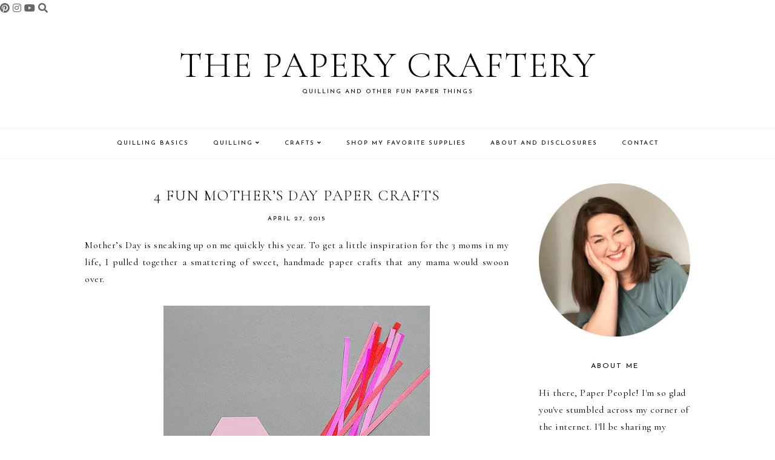

--- FILE ---
content_type: text/html; charset=UTF-8
request_url: https://www.thepaperycraftery.com/paper-craft/4-fun-mothers-day-paper-crafts/
body_size: 35823
content:
<!DOCTYPE html><html lang="en"><head ><meta charset="UTF-8" /><meta name="viewport" content="width=device-width, initial-scale=1" /><meta name='robots' content='index, follow, max-image-preview:large, max-snippet:-1, max-video-preview:-1' /><style>img:is([sizes="auto" i], [sizes^="auto," i]) { contain-intrinsic-size: 3000px 1500px }</style> <script defer id="cookieyes" type="text/javascript" src="https://cdn-cookieyes.com/client_data/4675ca057b728ec3ad122cd4/script.js"></script> <title>4 Fun Mother&#039;s Day Paper Crafts - The Papery Craftery</title><meta name="description" content="4 Fun Mother&#039;s Day Paper Crafts" /><link rel="canonical" href="https://www.thepaperycraftery.com/paper-craft/4-fun-mothers-day-paper-crafts/" /><meta property="og:locale" content="en_US" /><meta property="og:type" content="article" /><meta property="og:title" content="4 Fun Mother&#039;s Day Paper Crafts - The Papery Craftery" /><meta property="og:description" content="4 Fun Mother&#039;s Day Paper Crafts" /><meta property="og:url" content="https://www.thepaperycraftery.com/paper-craft/4-fun-mothers-day-paper-crafts/" /><meta property="og:site_name" content="The Papery Craftery" /><meta property="article:publisher" content="https://www.facebook.com/thepaperycraftery" /><meta property="article:published_time" content="2015-04-27T14:00:05+00:00" /><meta property="article:modified_time" content="2016-01-29T19:59:37+00:00" /><meta property="og:image" content="https://i0.wp.com/www.thepaperycraftery.com/wp-content/uploads/2015/04/4FunMothersDayPaperCrafts11.jpg?fit=600%2C600&ssl=1" /><meta property="og:image:width" content="600" /><meta property="og:image:height" content="600" /><meta property="og:image:type" content="image/jpeg" /><meta name="author" content="Meredith" /><meta name="twitter:card" content="summary_large_image" /><meta name="twitter:label1" content="Written by" /><meta name="twitter:data1" content="Meredith" /><meta name="twitter:label2" content="Est. reading time" /><meta name="twitter:data2" content="1 minute" /> <script type="application/ld+json" class="yoast-schema-graph">{"@context":"https://schema.org","@graph":[{"@type":"Article","@id":"https://www.thepaperycraftery.com/paper-craft/4-fun-mothers-day-paper-crafts/#article","isPartOf":{"@id":"https://www.thepaperycraftery.com/paper-craft/4-fun-mothers-day-paper-crafts/"},"author":{"name":"Meredith","@id":"https://www.thepaperycraftery.com/#/schema/person/7c712690a0295f164049ad4d7cf3955f"},"headline":"4 Fun Mother&#8217;s Day Paper Crafts","datePublished":"2015-04-27T14:00:05+00:00","dateModified":"2016-01-29T19:59:37+00:00","mainEntityOfPage":{"@id":"https://www.thepaperycraftery.com/paper-craft/4-fun-mothers-day-paper-crafts/"},"wordCount":265,"commentCount":0,"publisher":{"@id":"https://www.thepaperycraftery.com/#organization"},"image":{"@id":"https://www.thepaperycraftery.com/paper-craft/4-fun-mothers-day-paper-crafts/#primaryimage"},"thumbnailUrl":"https://i0.wp.com/www.thepaperycraftery.com/wp-content/uploads/2015/04/4FunMothersDayPaperCrafts11.jpg?fit=600%2C600&ssl=1","keywords":["how to mothers day cards","Mother's day crafts","mothers day cards","paper cards","paper cards tutorial"],"articleSection":["Paper Crafting News"],"inLanguage":"en","potentialAction":[{"@type":"CommentAction","name":"Comment","target":["https://www.thepaperycraftery.com/paper-craft/4-fun-mothers-day-paper-crafts/#respond"]}]},{"@type":"WebPage","@id":"https://www.thepaperycraftery.com/paper-craft/4-fun-mothers-day-paper-crafts/","url":"https://www.thepaperycraftery.com/paper-craft/4-fun-mothers-day-paper-crafts/","name":"4 Fun Mother's Day Paper Crafts - The Papery Craftery","isPartOf":{"@id":"https://www.thepaperycraftery.com/#website"},"primaryImageOfPage":{"@id":"https://www.thepaperycraftery.com/paper-craft/4-fun-mothers-day-paper-crafts/#primaryimage"},"image":{"@id":"https://www.thepaperycraftery.com/paper-craft/4-fun-mothers-day-paper-crafts/#primaryimage"},"thumbnailUrl":"https://i0.wp.com/www.thepaperycraftery.com/wp-content/uploads/2015/04/4FunMothersDayPaperCrafts11.jpg?fit=600%2C600&ssl=1","datePublished":"2015-04-27T14:00:05+00:00","dateModified":"2016-01-29T19:59:37+00:00","description":"4 Fun Mother's Day Paper Crafts","breadcrumb":{"@id":"https://www.thepaperycraftery.com/paper-craft/4-fun-mothers-day-paper-crafts/#breadcrumb"},"inLanguage":"en","potentialAction":[{"@type":"ReadAction","target":["https://www.thepaperycraftery.com/paper-craft/4-fun-mothers-day-paper-crafts/"]}]},{"@type":"ImageObject","inLanguage":"en","@id":"https://www.thepaperycraftery.com/paper-craft/4-fun-mothers-day-paper-crafts/#primaryimage","url":"https://i0.wp.com/www.thepaperycraftery.com/wp-content/uploads/2015/04/4FunMothersDayPaperCrafts11.jpg?fit=600%2C600&ssl=1","contentUrl":"https://i0.wp.com/www.thepaperycraftery.com/wp-content/uploads/2015/04/4FunMothersDayPaperCrafts11.jpg?fit=600%2C600&ssl=1","width":600,"height":600},{"@type":"BreadcrumbList","@id":"https://www.thepaperycraftery.com/paper-craft/4-fun-mothers-day-paper-crafts/#breadcrumb","itemListElement":[{"@type":"ListItem","position":1,"name":"Home","item":"https://www.thepaperycraftery.com/"},{"@type":"ListItem","position":2,"name":"4 Fun Mother&#8217;s Day Paper Crafts"}]},{"@type":"WebSite","@id":"https://www.thepaperycraftery.com/#website","url":"https://www.thepaperycraftery.com/","name":"The Papery Craftery","description":"Quilling and Other Fun Paper Things","publisher":{"@id":"https://www.thepaperycraftery.com/#organization"},"potentialAction":[{"@type":"SearchAction","target":{"@type":"EntryPoint","urlTemplate":"https://www.thepaperycraftery.com/?s={search_term_string}"},"query-input":"required name=search_term_string"}],"inLanguage":"en"},{"@type":"Organization","@id":"https://www.thepaperycraftery.com/#organization","name":"The Papery Craftery","url":"https://www.thepaperycraftery.com/","logo":{"@type":"ImageObject","inLanguage":"en","@id":"https://www.thepaperycraftery.com/#/schema/logo/image/","url":"https://i2.wp.com/www.thepaperycraftery.com/wp-content/uploads/2015/04/cropped-meredithlogo2original.png?fit=300%2C59&ssl=1","contentUrl":"https://i2.wp.com/www.thepaperycraftery.com/wp-content/uploads/2015/04/cropped-meredithlogo2original.png?fit=300%2C59&ssl=1","width":300,"height":59,"caption":"The Papery Craftery"},"image":{"@id":"https://www.thepaperycraftery.com/#/schema/logo/image/"},"sameAs":["https://www.facebook.com/thepaperycraftery","https://instagram.com/thepaperycraftery/"]},{"@type":"Person","@id":"https://www.thepaperycraftery.com/#/schema/person/7c712690a0295f164049ad4d7cf3955f","name":"Meredith","image":{"@type":"ImageObject","inLanguage":"en","@id":"https://www.thepaperycraftery.com/#/schema/person/image/","url":"https://secure.gravatar.com/avatar/0087ae4acf064c362689756a8817c90ba004ada223b249927dcaede53d764c63?s=96&d=mm&r=g","contentUrl":"https://secure.gravatar.com/avatar/0087ae4acf064c362689756a8817c90ba004ada223b249927dcaede53d764c63?s=96&d=mm&r=g","caption":"Meredith"},"description":"An art school grad and self-taught quiller, I'm the hands and brain behind The Papery Craftery site and shop. I love finding new papercraft techniques and artists!","url":"https://www.thepaperycraftery.com/author/admin/"}]}</script> <link rel='dns-prefetch' href='//secure.gravatar.com' /><link rel='dns-prefetch' href='//www.googletagmanager.com' /><link rel='dns-prefetch' href='//stats.wp.com' /><link rel='dns-prefetch' href='//fonts.googleapis.com' /><link rel='dns-prefetch' href='//cdnjs.cloudflare.com' /><link rel='dns-prefetch' href='//cdn.openshareweb.com' /><link rel='dns-prefetch' href='//cdn.shareaholic.net' /><link rel='dns-prefetch' href='//www.shareaholic.net' /><link rel='dns-prefetch' href='//analytics.shareaholic.com' /><link rel='dns-prefetch' href='//recs.shareaholic.com' /><link rel='dns-prefetch' href='//partner.shareaholic.com' /><link rel='dns-prefetch' href='//v0.wordpress.com' /><link rel='dns-prefetch' href='//jetpack.wordpress.com' /><link rel='dns-prefetch' href='//s0.wp.com' /><link rel='dns-prefetch' href='//public-api.wordpress.com' /><link rel='dns-prefetch' href='//0.gravatar.com' /><link rel='dns-prefetch' href='//1.gravatar.com' /><link rel='dns-prefetch' href='//2.gravatar.com' /><link rel='dns-prefetch' href='//i0.wp.com' /><link rel='dns-prefetch' href='//pagead2.googlesyndication.com' /><link rel="alternate" type="application/rss+xml" title="The Papery Craftery &raquo; Feed" href="https://www.thepaperycraftery.com/feed/" /><link rel="alternate" type="application/rss+xml" title="The Papery Craftery &raquo; Comments Feed" href="https://www.thepaperycraftery.com/comments/feed/" /><link rel="alternate" type="application/rss+xml" title="The Papery Craftery &raquo; 4 Fun Mother&#8217;s Day Paper Crafts Comments Feed" href="https://www.thepaperycraftery.com/paper-craft/4-fun-mothers-day-paper-crafts/feed/" /><link rel='preload' href='//cdn.shareaholic.net/assets/pub/shareaholic.js' as='script'/> <script data-no-minify='1' data-cfasync='false'>_SHR_SETTINGS = {"endpoints":{"local_recs_url":"https:\/\/www.thepaperycraftery.com\/wp-admin\/admin-ajax.php?action=shareaholic_permalink_related","ajax_url":"https:\/\/www.thepaperycraftery.com\/wp-admin\/admin-ajax.php","share_counts_url":"https:\/\/www.thepaperycraftery.com\/wp-admin\/admin-ajax.php?action=shareaholic_share_counts_api"},"site_id":"6360d240e02fb72e38de438ee482ed24","url_components":{"year":"2015","monthnum":"04","day":"27","hour":"10","minute":"00","second":"05","post_id":"254","postname":"4-fun-mothers-day-paper-crafts","category":"paper-craft"}};</script> <script data-no-minify='1' data-cfasync='false' src='//cdn.shareaholic.net/assets/pub/shareaholic.js' data-shr-siteid='6360d240e02fb72e38de438ee482ed24' async ></script> <meta name='shareaholic:site_name' content='The Papery Craftery' /><meta name='shareaholic:language' content='en' /><meta name='shareaholic:url' content='https://www.thepaperycraftery.com/paper-craft/4-fun-mothers-day-paper-crafts/' /><meta name='shareaholic:keywords' content='tag:how to mothers day cards, tag:mother&amp;#039;s day crafts, tag:mothers day cards, tag:paper cards, tag:paper cards tutorial, tag:4 fun mother&amp;#039;s day paper crafts, cat:paper crafting news, type:post' /><meta name='shareaholic:article_published_time' content='2015-04-27T10:00:05-04:00' /><meta name='shareaholic:article_modified_time' content='2016-01-29T14:59:37-05:00' /><meta name='shareaholic:shareable_page' content='true' /><meta name='shareaholic:article_author_name' content='Meredith' /><meta name='shareaholic:site_id' content='6360d240e02fb72e38de438ee482ed24' /><meta name='shareaholic:wp_version' content='9.7.12' /><meta name='shareaholic:image' content='https://i0.wp.com/www.thepaperycraftery.com/wp-content/uploads/2015/04/4FunMothersDayPaperCrafts11.jpg?fit=600%2C600&amp;ssl=1' />  <script defer src="[data-uri]"></script> <link rel='stylesheet' id='h5ab-print-font-awesome-css' href='https://www.thepaperycraftery.com/wp-content/plugins/print-post-and-page/css/font-awesome.min.css?ver=4b75ae72e812bfa0d39d17de567031f7' media='all' /><link rel='stylesheet' id='h5ab-print-css-css' href='https://www.thepaperycraftery.com/wp-content/plugins/print-post-and-page/css/h5ab-print.min.css?ver=4b75ae72e812bfa0d39d17de567031f7' media='all' /><link rel='stylesheet' id='sbi_styles-css' href='https://www.thepaperycraftery.com/wp-content/plugins/instagram-feed/css/sbi-styles.min.css?ver=6.2.10' media='all' /><link rel='stylesheet' id='guinevere-css' href='https://www.thepaperycraftery.com/wp-content/cache/autoptimize/css/autoptimize_single_248e0fe3cebc8f60857ed6db27b2fde3.css?ver=1.0.0' media='all' /><style id='guinevere-inline-css'></style><style id='wp-emoji-styles-inline-css'>img.wp-smiley, img.emoji {
		display: inline !important;
		border: none !important;
		box-shadow: none !important;
		height: 1em !important;
		width: 1em !important;
		margin: 0 0.07em !important;
		vertical-align: -0.1em !important;
		background: none !important;
		padding: 0 !important;
	}</style><link rel='stylesheet' id='wp-block-library-css' href='https://www.thepaperycraftery.com/wp-includes/css/dist/block-library/style.min.css?ver=4b75ae72e812bfa0d39d17de567031f7' media='all' /><style id='wp-block-library-inline-css'>.has-text-align-justify{text-align:justify;}</style><style id='classic-theme-styles-inline-css'>/*! This file is auto-generated */
.wp-block-button__link{color:#fff;background-color:#32373c;border-radius:9999px;box-shadow:none;text-decoration:none;padding:calc(.667em + 2px) calc(1.333em + 2px);font-size:1.125em}.wp-block-file__button{background:#32373c;color:#fff;text-decoration:none}</style><style id='boldblocks-youtube-block-style-inline-css'>.wp-block-boldblocks-youtube-block .visually-hidden{clip:rect(0 0 0 0);-webkit-clip-path:inset(50%);clip-path:inset(50%);height:1px;overflow:hidden;position:absolute;white-space:nowrap;width:1px}.wp-block-boldblocks-youtube-block .yb-player{background-color:#000;background-position:50%;background-size:cover;contain:content;cursor:pointer;display:block;position:relative}.wp-block-boldblocks-youtube-block .yb-player:after{content:"";display:block;padding-bottom:var(--byeb--aspect-ratio,56.25%)}.wp-block-boldblocks-youtube-block .yb-player>iframe{border:0;height:100%;left:0;position:absolute;top:0;width:100%;z-index:1}.wp-block-boldblocks-youtube-block .yb-player.is-activated{cursor:unset}.wp-block-boldblocks-youtube-block .yb-player.is-activated>.yb-btn-play{display:none;opacity:0;pointer-events:none}.wp-block-boldblocks-youtube-block .yb-btn-play{background-color:transparent;background-image:url("data:image/svg+xml;utf8,<svg xmlns=\"http://www.w3.org/2000/svg\" viewBox=\"0 0 68 48\"><path d=\"M66.52 7.74c-.78-2.93-2.49-5.41-5.42-6.19C55.79.13 34 0 34 0S12.21.13 6.9 1.55c-2.93.78-4.63 3.26-5.42 6.19C.06 13.05 0 24 0 24s.06 10.95 1.48 16.26c.78 2.93 2.49 5.41 5.42 6.19C12.21 47.87 34 48 34 48s21.79-.13 27.1-1.55c2.93-.78 4.64-3.26 5.42-6.19C67.94 34.95 68 24 68 24s-.06-10.95-1.48-16.26z\" fill=\"red\"/><path d=\"M45 24 27 14v20\" fill=\"white\"/></svg>");border:none;cursor:pointer;display:block;filter:grayscale(100%);height:48px;left:50%;margin:0;position:absolute;top:50%;transform:translate3d(-50%,-50%,0);transition:filter .1s cubic-bezier(0,0,.2,1);width:68px;z-index:1}.wp-block-boldblocks-youtube-block .yb-btn-play:focus,.wp-block-boldblocks-youtube-block .yb-player:hover>.yb-btn-play{filter:none}.wp-block-boldblocks-youtube-block figcaption{margin-bottom:1em;margin-top:.5em}</style><link rel='stylesheet' id='mediaelement-css' href='https://www.thepaperycraftery.com/wp-includes/js/mediaelement/mediaelementplayer-legacy.min.css?ver=4.2.17' media='all' /><link rel='stylesheet' id='wp-mediaelement-css' href='https://www.thepaperycraftery.com/wp-includes/js/mediaelement/wp-mediaelement.min.css?ver=4b75ae72e812bfa0d39d17de567031f7' media='all' /><style id='jetpack-sharing-buttons-style-inline-css'>.jetpack-sharing-buttons__services-list{display:flex;flex-direction:row;flex-wrap:wrap;gap:0;list-style-type:none;margin:5px;padding:0}.jetpack-sharing-buttons__services-list.has-small-icon-size{font-size:12px}.jetpack-sharing-buttons__services-list.has-normal-icon-size{font-size:16px}.jetpack-sharing-buttons__services-list.has-large-icon-size{font-size:24px}.jetpack-sharing-buttons__services-list.has-huge-icon-size{font-size:36px}@media print{.jetpack-sharing-buttons__services-list{display:none!important}}.editor-styles-wrapper .wp-block-jetpack-sharing-buttons{gap:0;padding-inline-start:0}ul.jetpack-sharing-buttons__services-list.has-background{padding:1.25em 2.375em}</style><style id='global-styles-inline-css'>:root{--wp--preset--aspect-ratio--square: 1;--wp--preset--aspect-ratio--4-3: 4/3;--wp--preset--aspect-ratio--3-4: 3/4;--wp--preset--aspect-ratio--3-2: 3/2;--wp--preset--aspect-ratio--2-3: 2/3;--wp--preset--aspect-ratio--16-9: 16/9;--wp--preset--aspect-ratio--9-16: 9/16;--wp--preset--color--black: #000000;--wp--preset--color--cyan-bluish-gray: #abb8c3;--wp--preset--color--white: #ffffff;--wp--preset--color--pale-pink: #f78da7;--wp--preset--color--vivid-red: #cf2e2e;--wp--preset--color--luminous-vivid-orange: #ff6900;--wp--preset--color--luminous-vivid-amber: #fcb900;--wp--preset--color--light-green-cyan: #7bdcb5;--wp--preset--color--vivid-green-cyan: #00d084;--wp--preset--color--pale-cyan-blue: #8ed1fc;--wp--preset--color--vivid-cyan-blue: #0693e3;--wp--preset--color--vivid-purple: #9b51e0;--wp--preset--color--theme-primary: #666666;--wp--preset--color--theme-secondary: #000000;--wp--preset--gradient--vivid-cyan-blue-to-vivid-purple: linear-gradient(135deg,rgba(6,147,227,1) 0%,rgb(155,81,224) 100%);--wp--preset--gradient--light-green-cyan-to-vivid-green-cyan: linear-gradient(135deg,rgb(122,220,180) 0%,rgb(0,208,130) 100%);--wp--preset--gradient--luminous-vivid-amber-to-luminous-vivid-orange: linear-gradient(135deg,rgba(252,185,0,1) 0%,rgba(255,105,0,1) 100%);--wp--preset--gradient--luminous-vivid-orange-to-vivid-red: linear-gradient(135deg,rgba(255,105,0,1) 0%,rgb(207,46,46) 100%);--wp--preset--gradient--very-light-gray-to-cyan-bluish-gray: linear-gradient(135deg,rgb(238,238,238) 0%,rgb(169,184,195) 100%);--wp--preset--gradient--cool-to-warm-spectrum: linear-gradient(135deg,rgb(74,234,220) 0%,rgb(151,120,209) 20%,rgb(207,42,186) 40%,rgb(238,44,130) 60%,rgb(251,105,98) 80%,rgb(254,248,76) 100%);--wp--preset--gradient--blush-light-purple: linear-gradient(135deg,rgb(255,206,236) 0%,rgb(152,150,240) 100%);--wp--preset--gradient--blush-bordeaux: linear-gradient(135deg,rgb(254,205,165) 0%,rgb(254,45,45) 50%,rgb(107,0,62) 100%);--wp--preset--gradient--luminous-dusk: linear-gradient(135deg,rgb(255,203,112) 0%,rgb(199,81,192) 50%,rgb(65,88,208) 100%);--wp--preset--gradient--pale-ocean: linear-gradient(135deg,rgb(255,245,203) 0%,rgb(182,227,212) 50%,rgb(51,167,181) 100%);--wp--preset--gradient--electric-grass: linear-gradient(135deg,rgb(202,248,128) 0%,rgb(113,206,126) 100%);--wp--preset--gradient--midnight: linear-gradient(135deg,rgb(2,3,129) 0%,rgb(40,116,252) 100%);--wp--preset--font-size--small: 12px;--wp--preset--font-size--medium: 20px;--wp--preset--font-size--large: 20px;--wp--preset--font-size--x-large: 42px;--wp--preset--font-size--normal: 18px;--wp--preset--font-size--larger: 24px;--wp--preset--spacing--20: 0.44rem;--wp--preset--spacing--30: 0.67rem;--wp--preset--spacing--40: 1rem;--wp--preset--spacing--50: 1.5rem;--wp--preset--spacing--60: 2.25rem;--wp--preset--spacing--70: 3.38rem;--wp--preset--spacing--80: 5.06rem;--wp--preset--shadow--natural: 6px 6px 9px rgba(0, 0, 0, 0.2);--wp--preset--shadow--deep: 12px 12px 50px rgba(0, 0, 0, 0.4);--wp--preset--shadow--sharp: 6px 6px 0px rgba(0, 0, 0, 0.2);--wp--preset--shadow--outlined: 6px 6px 0px -3px rgba(255, 255, 255, 1), 6px 6px rgba(0, 0, 0, 1);--wp--preset--shadow--crisp: 6px 6px 0px rgba(0, 0, 0, 1);}:where(.is-layout-flex){gap: 0.5em;}:where(.is-layout-grid){gap: 0.5em;}body .is-layout-flex{display: flex;}.is-layout-flex{flex-wrap: wrap;align-items: center;}.is-layout-flex > :is(*, div){margin: 0;}body .is-layout-grid{display: grid;}.is-layout-grid > :is(*, div){margin: 0;}:where(.wp-block-columns.is-layout-flex){gap: 2em;}:where(.wp-block-columns.is-layout-grid){gap: 2em;}:where(.wp-block-post-template.is-layout-flex){gap: 1.25em;}:where(.wp-block-post-template.is-layout-grid){gap: 1.25em;}.has-black-color{color: var(--wp--preset--color--black) !important;}.has-cyan-bluish-gray-color{color: var(--wp--preset--color--cyan-bluish-gray) !important;}.has-white-color{color: var(--wp--preset--color--white) !important;}.has-pale-pink-color{color: var(--wp--preset--color--pale-pink) !important;}.has-vivid-red-color{color: var(--wp--preset--color--vivid-red) !important;}.has-luminous-vivid-orange-color{color: var(--wp--preset--color--luminous-vivid-orange) !important;}.has-luminous-vivid-amber-color{color: var(--wp--preset--color--luminous-vivid-amber) !important;}.has-light-green-cyan-color{color: var(--wp--preset--color--light-green-cyan) !important;}.has-vivid-green-cyan-color{color: var(--wp--preset--color--vivid-green-cyan) !important;}.has-pale-cyan-blue-color{color: var(--wp--preset--color--pale-cyan-blue) !important;}.has-vivid-cyan-blue-color{color: var(--wp--preset--color--vivid-cyan-blue) !important;}.has-vivid-purple-color{color: var(--wp--preset--color--vivid-purple) !important;}.has-black-background-color{background-color: var(--wp--preset--color--black) !important;}.has-cyan-bluish-gray-background-color{background-color: var(--wp--preset--color--cyan-bluish-gray) !important;}.has-white-background-color{background-color: var(--wp--preset--color--white) !important;}.has-pale-pink-background-color{background-color: var(--wp--preset--color--pale-pink) !important;}.has-vivid-red-background-color{background-color: var(--wp--preset--color--vivid-red) !important;}.has-luminous-vivid-orange-background-color{background-color: var(--wp--preset--color--luminous-vivid-orange) !important;}.has-luminous-vivid-amber-background-color{background-color: var(--wp--preset--color--luminous-vivid-amber) !important;}.has-light-green-cyan-background-color{background-color: var(--wp--preset--color--light-green-cyan) !important;}.has-vivid-green-cyan-background-color{background-color: var(--wp--preset--color--vivid-green-cyan) !important;}.has-pale-cyan-blue-background-color{background-color: var(--wp--preset--color--pale-cyan-blue) !important;}.has-vivid-cyan-blue-background-color{background-color: var(--wp--preset--color--vivid-cyan-blue) !important;}.has-vivid-purple-background-color{background-color: var(--wp--preset--color--vivid-purple) !important;}.has-black-border-color{border-color: var(--wp--preset--color--black) !important;}.has-cyan-bluish-gray-border-color{border-color: var(--wp--preset--color--cyan-bluish-gray) !important;}.has-white-border-color{border-color: var(--wp--preset--color--white) !important;}.has-pale-pink-border-color{border-color: var(--wp--preset--color--pale-pink) !important;}.has-vivid-red-border-color{border-color: var(--wp--preset--color--vivid-red) !important;}.has-luminous-vivid-orange-border-color{border-color: var(--wp--preset--color--luminous-vivid-orange) !important;}.has-luminous-vivid-amber-border-color{border-color: var(--wp--preset--color--luminous-vivid-amber) !important;}.has-light-green-cyan-border-color{border-color: var(--wp--preset--color--light-green-cyan) !important;}.has-vivid-green-cyan-border-color{border-color: var(--wp--preset--color--vivid-green-cyan) !important;}.has-pale-cyan-blue-border-color{border-color: var(--wp--preset--color--pale-cyan-blue) !important;}.has-vivid-cyan-blue-border-color{border-color: var(--wp--preset--color--vivid-cyan-blue) !important;}.has-vivid-purple-border-color{border-color: var(--wp--preset--color--vivid-purple) !important;}.has-vivid-cyan-blue-to-vivid-purple-gradient-background{background: var(--wp--preset--gradient--vivid-cyan-blue-to-vivid-purple) !important;}.has-light-green-cyan-to-vivid-green-cyan-gradient-background{background: var(--wp--preset--gradient--light-green-cyan-to-vivid-green-cyan) !important;}.has-luminous-vivid-amber-to-luminous-vivid-orange-gradient-background{background: var(--wp--preset--gradient--luminous-vivid-amber-to-luminous-vivid-orange) !important;}.has-luminous-vivid-orange-to-vivid-red-gradient-background{background: var(--wp--preset--gradient--luminous-vivid-orange-to-vivid-red) !important;}.has-very-light-gray-to-cyan-bluish-gray-gradient-background{background: var(--wp--preset--gradient--very-light-gray-to-cyan-bluish-gray) !important;}.has-cool-to-warm-spectrum-gradient-background{background: var(--wp--preset--gradient--cool-to-warm-spectrum) !important;}.has-blush-light-purple-gradient-background{background: var(--wp--preset--gradient--blush-light-purple) !important;}.has-blush-bordeaux-gradient-background{background: var(--wp--preset--gradient--blush-bordeaux) !important;}.has-luminous-dusk-gradient-background{background: var(--wp--preset--gradient--luminous-dusk) !important;}.has-pale-ocean-gradient-background{background: var(--wp--preset--gradient--pale-ocean) !important;}.has-electric-grass-gradient-background{background: var(--wp--preset--gradient--electric-grass) !important;}.has-midnight-gradient-background{background: var(--wp--preset--gradient--midnight) !important;}.has-small-font-size{font-size: var(--wp--preset--font-size--small) !important;}.has-medium-font-size{font-size: var(--wp--preset--font-size--medium) !important;}.has-large-font-size{font-size: var(--wp--preset--font-size--large) !important;}.has-x-large-font-size{font-size: var(--wp--preset--font-size--x-large) !important;}
:where(.wp-block-post-template.is-layout-flex){gap: 1.25em;}:where(.wp-block-post-template.is-layout-grid){gap: 1.25em;}
:where(.wp-block-columns.is-layout-flex){gap: 2em;}:where(.wp-block-columns.is-layout-grid){gap: 2em;}
:root :where(.wp-block-pullquote){font-size: 1.5em;line-height: 1.6;}</style><link rel='stylesheet' id='contact-form-7-css' href='https://www.thepaperycraftery.com/wp-content/cache/autoptimize/css/autoptimize_single_3fd2afa98866679439097f4ab102fe0a.css?ver=5.9.3' media='all' /><link rel='stylesheet' id='ssb-front-css-css' href='https://www.thepaperycraftery.com/wp-content/cache/autoptimize/css/autoptimize_single_7f6e2eaf9644b24dc2d448ef7bc98690.css?ver=5.1.3' media='all' /><link rel='stylesheet' id='sow-button-base-css' href='https://www.thepaperycraftery.com/wp-content/cache/autoptimize/css/autoptimize_single_6190df10015375507d556b37ff0ffbee.css?ver=1.58.12' media='all' /><link rel='stylesheet' id='sow-button-flat-9016cf98aa2c-css' href='https://www.thepaperycraftery.com/wp-content/cache/autoptimize/css/autoptimize_single_d9a89f4ee4987acbccebdc39767ff010.css?ver=4b75ae72e812bfa0d39d17de567031f7' media='all' /><link rel='stylesheet' id='wordpress-popular-posts-css-css' href='https://www.thepaperycraftery.com/wp-content/cache/autoptimize/css/autoptimize_single_cff4a50b569f9d814cfe56378d2d03f7.css?ver=6.4.2' media='all' /><link rel='stylesheet' id='guinevere-fonts-css' href='https://fonts.googleapis.com/css?family=Source+Sans+Pro%3A400%2C400i%2C600%2C700&#038;display=swap&#038;ver=1.0.0' media='all' /><link rel='stylesheet' id='dashicons-css' href='https://www.thepaperycraftery.com/wp-includes/css/dashicons.min.css?ver=4b75ae72e812bfa0d39d17de567031f7' media='all' /><link rel='stylesheet' id='google-fonts-css' href='//fonts.googleapis.com/css?family=Cormorant+Garamond%3A300%2C400%2C400italic%2C700%2C700italic%7CJosefin+Sans%3A400%2C400italic%2C700%2C700italic&#038;ver=6.8.3' media='all' /><link rel='stylesheet' id='font-awesome-5-css' href='https://cdnjs.cloudflare.com/ajax/libs/font-awesome/5.15.3/css/all.min.css?ver=4b75ae72e812bfa0d39d17de567031f7' media='all' /><link rel='stylesheet' id='slick-min-css-css' href='https://www.thepaperycraftery.com/wp-content/themes/guinevere-theme.1.0.0/slick/slick.min.css?ver=4b75ae72e812bfa0d39d17de567031f7' media='all' /><link rel='stylesheet' id='slick-theme-min-css-css' href='https://www.thepaperycraftery.com/wp-content/themes/guinevere-theme.1.0.0/slick/slick-theme.min.css?ver=4b75ae72e812bfa0d39d17de567031f7' media='all' /><link rel='stylesheet' id='guinevere-gutenberg-css' href='https://www.thepaperycraftery.com/wp-content/cache/autoptimize/css/autoptimize_single_c841080df01f875edf054e0a9539dd6c.css?ver=1.0.0' media='all' /><style id='guinevere-gutenberg-inline-css'>.ab-block-post-grid .ab-post-grid-items h2 a:hover {
	color: #666666;
}
		.site-container .has-small-font-size {
			font-size: 12px;
		}		.site-container .has-normal-font-size {
			font-size: 18px;
		}		.site-container .has-large-font-size {
			font-size: 20px;
		}		.site-container .has-larger-font-size {
			font-size: 24px;
		}		.site-container .has-theme-primary-color,
		.site-container .wp-block-button .wp-block-button__link.has-theme-primary-color,
		.site-container .wp-block-button.is-style-outline .wp-block-button__link.has-theme-primary-color {
			color: #666666;
		}

		.site-container .has-theme-primary-background-color,
		.site-container .wp-block-button .wp-block-button__link.has-theme-primary-background-color {
			background-color: #666666;
		}		.site-container .has-theme-secondary-color,
		.site-container .wp-block-button .wp-block-button__link.has-theme-secondary-color,
		.site-container .wp-block-button.is-style-outline .wp-block-button__link.has-theme-secondary-color {
			color: #000000;
		}

		.site-container .has-theme-secondary-background-color,
		.site-container .wp-block-button .wp-block-button__link.has-theme-secondary-background-color {
			background-color: #000000;
		}</style><link rel='stylesheet' id='social-logos-css' href='https://www.thepaperycraftery.com/wp-content/plugins/jetpack/_inc/social-logos/social-logos.min.css?ver=13.3' media='all' /><link rel='stylesheet' id='jetpack_css-css' href='https://www.thepaperycraftery.com/wp-content/cache/autoptimize/css/autoptimize_single_b4e165af94210494139c45cc1794ab62.css?ver=13.3' media='all' /> <script defer id="jetpack_related-posts-js-extra" src="[data-uri]"></script> <script defer src="https://www.thepaperycraftery.com/wp-content/plugins/jetpack/_inc/build/related-posts/related-posts.min.js?ver=20240116" id="jetpack_related-posts-js"></script> <script src="https://www.thepaperycraftery.com/wp-includes/js/jquery/jquery.min.js?ver=3.7.1" id="jquery-core-js"></script> <script defer src="https://www.thepaperycraftery.com/wp-includes/js/jquery/jquery-migrate.min.js?ver=3.4.1" id="jquery-migrate-js"></script> <script defer src="https://www.thepaperycraftery.com/wp-content/plugins/simple-social-buttons/assets/js/frontend-blocks.js?ver=5.1.3" id="ssb-blocks-front-js-js"></script> <script defer id="ssb-front-js-js-extra" src="[data-uri]"></script> <script defer src="https://www.thepaperycraftery.com/wp-content/cache/autoptimize/js/autoptimize_single_983693764bdfa53dff2ab021c3284874.js?ver=5.1.3" id="ssb-front-js-js"></script> <script id="wpp-json" type="application/json">{"sampling_active":0,"sampling_rate":100,"ajax_url":"https:\/\/www.thepaperycraftery.com\/wp-json\/wordpress-popular-posts\/v1\/popular-posts","api_url":"https:\/\/www.thepaperycraftery.com\/wp-json\/wordpress-popular-posts","ID":254,"token":"6fe8737b41","lang":0,"debug":0}</script> <script defer src="https://www.thepaperycraftery.com/wp-content/plugins/wordpress-popular-posts/assets/js/wpp.min.js?ver=6.4.2" id="wpp-js-js"></script> <script defer src="https://www.thepaperycraftery.com/wp-content/cache/autoptimize/js/autoptimize_single_f1a04b101e0a5ef108cb9344ccc45030.js?ver=1623073442" id="theme-scripts-js-js"></script> <script defer src="https://www.thepaperycraftery.com/wp-content/themes/guinevere-theme.1.0.0/slick/slick.min.js?ver=1623073442" id="slick-min-js-js"></script> <script defer src="https://www.thepaperycraftery.com/wp-content/cache/autoptimize/js/autoptimize_single_d0fbd9f8062bc67ef95a8162a41debce.js?ver=1623073442" id="slick-init-js-js"></script>  <script defer src="https://www.googletagmanager.com/gtag/js?id=GT-T9C3KNH" id="google_gtagjs-js"></script> <script defer id="google_gtagjs-js-after" src="[data-uri]"></script> <link rel="https://api.w.org/" href="https://www.thepaperycraftery.com/wp-json/" /><link rel="alternate" title="JSON" type="application/json" href="https://www.thepaperycraftery.com/wp-json/wp/v2/posts/254" /><link rel="EditURI" type="application/rsd+xml" title="RSD" href="https://www.thepaperycraftery.com/xmlrpc.php?rsd" /><link rel="alternate" title="oEmbed (JSON)" type="application/json+oembed" href="https://www.thepaperycraftery.com/wp-json/oembed/1.0/embed?url=https%3A%2F%2Fwww.thepaperycraftery.com%2Fpaper-craft%2F4-fun-mothers-day-paper-crafts%2F" /><link rel="alternate" title="oEmbed (XML)" type="text/xml+oembed" href="https://www.thepaperycraftery.com/wp-json/oembed/1.0/embed?url=https%3A%2F%2Fwww.thepaperycraftery.com%2Fpaper-craft%2F4-fun-mothers-day-paper-crafts%2F&#038;format=xml" /><meta name="generator" content="Site Kit by Google 1.123.1" /><style media="screen">.simplesocialbuttons.simplesocialbuttons_inline .ssb-fb-like {
	  margin: ;
	}
		 /*inline margin*/
	
	
	
	
	
	
			 .simplesocialbuttons.simplesocialbuttons_inline.simplesocial-simple-icons button{
		 margin: ;
	 }

			 /*margin-digbar*/</style><meta property="og:title" content="4 Fun Mother&#8217;s Day Paper Crafts - The Papery Craftery" /><meta property="og:description" content="Mother's Day is sneaking up on me quickly this year. To get a little inspiration for the 3 moms in my life, I pulled together a smattering of sweet, handmade paper crafts that any mama would swoon over.  This woven heart card is pretty special, but it could easily be modified for your mom.  Maybe a flower shape or a custom" /><meta property="og:url" content="https://www.thepaperycraftery.com/paper-craft/4-fun-mothers-day-paper-crafts/" /><meta property="og:site_name" content="The Papery Craftery" /><meta property="og:image" content="https://www.thepaperycraftery.com/wp-content/uploads/2015/04/4FunMothersDayPaperCrafts11.jpg" /><meta name="twitter:card" content="summary_large_image" /><meta name="twitter:description" content="Mother's Day is sneaking up on me quickly this year. To get a little inspiration for the 3 moms in my life, I pulled together a smattering of sweet, handmade paper crafts that any mama would swoon over.  This woven heart card is pretty special, but it could easily be modified for your mom.  Maybe a flower shape or a custom" /><meta name="twitter:title" content="4 Fun Mother&#8217;s Day Paper Crafts - The Papery Craftery" /><meta property="twitter:image" content="https://www.thepaperycraftery.com/wp-content/uploads/2015/04/4FunMothersDayPaperCrafts11.jpg" /><style>img#wpstats{display:none}</style><style id="wpp-loading-animation-styles">@-webkit-keyframes bgslide{from{background-position-x:0}to{background-position-x:-200%}}@keyframes bgslide{from{background-position-x:0}to{background-position-x:-200%}}.wpp-widget-placeholder,.wpp-widget-block-placeholder,.wpp-shortcode-placeholder{margin:0 auto;width:60px;height:3px;background:#dd3737;background:linear-gradient(90deg,#dd3737 0%,#571313 10%,#dd3737 100%);background-size:200% auto;border-radius:3px;-webkit-animation:bgslide 1s infinite linear;animation:bgslide 1s infinite linear}</style><link rel="pingback" href="https://www.thepaperycraftery.com/xmlrpc.php" /><meta name="google-adsense-platform-account" content="ca-host-pub-2644536267352236"><meta name="google-adsense-platform-domain" content="sitekit.withgoogle.com">  <script async src="https://pagead2.googlesyndication.com/pagead/js/adsbygoogle.js?client=ca-pub-8644415959270926&amp;host=ca-host-pub-2644536267352236" crossorigin="anonymous"></script> <link rel="icon" href="https://i0.wp.com/www.thepaperycraftery.com/wp-content/uploads/2015/09/cropped-WordpressIcon-2.jpg?fit=32%2C32&#038;ssl=1" sizes="32x32" /><link rel="icon" href="https://i0.wp.com/www.thepaperycraftery.com/wp-content/uploads/2015/09/cropped-WordpressIcon-2.jpg?fit=192%2C192&#038;ssl=1" sizes="192x192" /><link rel="apple-touch-icon" href="https://i0.wp.com/www.thepaperycraftery.com/wp-content/uploads/2015/09/cropped-WordpressIcon-2.jpg?fit=180%2C180&#038;ssl=1" /><meta name="msapplication-TileImage" content="https://i0.wp.com/www.thepaperycraftery.com/wp-content/uploads/2015/09/cropped-WordpressIcon-2.jpg?fit=270%2C270&#038;ssl=1" /><style id="kirki-inline-styles">.wp-custom-logo .title-area img{max-width:350px;}.site-inner{max-width:1000px;padding:0px;}.full-width-content .content{max-width:800px;}.guinevere-blog.full-width-content .content{max-width:800px;}.guinevere-archive.full-width-content .content{max-width:1000px;}.footer-widgets .wrap{max-width:1000px;}.front-page-1 .wrap{max-width:850px;}.front-page-1{background-color:#f5f2f4;padding:40px 0;color:#000000;}.front-page-1 .widget-title{color:#000000;}.front-page-2 .wrap{max-width:850px;}.front-page-2{padding:0px 0;color:#000000;}.front-page-2 .widget-title{color:#000000;}.front-page-3 .wrap{max-width:1000px;}.front-page-3{padding:0px 0;color:#000000;}.front-page-3 .widget-title{color:#000000;}.front-page-4 .wrap{max-width:600px;}.front-page-4{background-color:#f5f2f4;padding:40px 0;color:#000000;}.front-page-4 .widget-title{color:#000000;}.front-page-5 .wrap{max-width:850px;}.front-page-5{padding:0px 0;color:#000000;}.front-page-5 .widget-title{color:#000000;}.front-page-6 .wrap{max-width:1000px;}.front-page-6{padding:0px 0;color:#000000;}.front-page-6 .widget-title{color:#000000;}.front-page-7 .wrap{max-width:850px;}.front-page-7{padding:0px 0;color:#000000;}.front-page-7 .widget-title{color:#000000;}.front-page-8 .wrap{max-width:850px;}.front-page-8{padding:0px 0;color:#000000;}.front-page-8 .widget-title{color:#000000;}.full-width-content .between-posts-1 .wrap{max-width:850px;}.between-posts-1{padding:0px;color:#000000;}.full-width-content .between-posts-1{padding:0px 0px 0px 0px;}.between-posts-1 .widget-title{color:#000000;}.full-width-content .between-posts-2 .wrap{max-width:850px;}.between-posts-2{padding:0px;color:#000000;}.full-width-content .between-posts-2{padding:0px 0px 0px 0px;}.between-posts-2 .widget-title{color:#000000;}.between-posts-3 .wrap{max-width:850px;}.between-posts-3{padding:0px;color:#000000;}.full-width-content .between-posts-3{padding:0px 0px 0px 0px;}.between-posts-3 .widget-title{color:#000000;}.between-posts-4 .wrap{max-width:850px;}.between-posts-4{padding:0px;color:#000000;}.full-width-content .between-posts-4{padding:0px 0px 0px 0px;}.between-posts-4 .widget-title{color:#000000;}body{color:#000000;background:#ffffff;background-color:#ffffff;background-repeat:repeat;background-position:center center;background-attachment:scroll;-webkit-background-size:cover;-moz-background-size:cover;-ms-background-size:cover;-o-background-size:cover;background-size:cover;}a{color:#666666;}a:focus, a:hover{color:#000000;}.entry-content p a, .entry-content p a:visited{color:#000000;background-image:linear-gradient(to bottom, transparent 0, #e6dfe4 0) !important;}.entry-content p a:focus, .entry-content p a:hover{color:#000000;background-image:linear-gradient(to bottom, transparent 0, #e6dfe4 0) !important;}::-moz-selection{color:#ffffff;background-color:#000000;}::selection{color:#ffffff;background-color:#000000;}::-webkit-scrollbar-track{background-color:#ffffff;}::-webkit-scrollbar-thumb, ::-webkit-scrollbar-thumb:window-inactive{background-color:#f5f2f4;}::-webkit-scrollbar-thumb:hover{background-color:#f5f2f4;}.site-container .wp-block-quote, .site-container .wp-block-pullquote blockquote{color:#000000;background-color:#f5f2f4;}.site-container .wp-block-pullquote cite, .site-container .wp-block-quote cite{color:#000000;}tbody, td, td:first-child, tr{border-color:#f1f1f1;}input, select, textarea, input:focus, textarea:focus{color:#000000;background-color:#ffffff;border-color:#ede8eb;}button, input[type="button"], input[type="reset"], input[type="submit"], .site-container div.wpforms-container-full .wpforms-form input[type="submit"], .site-container div.wpforms-container-full .wpforms-form button[type="submit"], .button, .site-container .wp-block-button .wp-block-button__link, .entry-content .wp-block-button .wp-block-button__link, .comment-reply a, .comment-reply a:visited, p.more-from-category a, p.more-from-category a:visited{color:#000000;background-color:#f5f2f4;}button:focus, button:hover, input[type="button"]:focus, input[type="button"]:hover, input[type="reset"]:focus, input[type="reset"]:hover, input[type="submit"]:focus, input[type="submit"]:hover, .site-container div.wpforms-container-full .wpforms-form input[type="submit"]:focus, .site-container div.wpforms-container-full .wpforms-form input[type="submit"]:hover, .site-container div.wpforms-container-full .wpforms-form button[type="submit"]:focus, .site-container div.wpforms-container-full .wpforms-form button[type="submit"]:hover, .button:focus, .button:hover, .entry-content .wp-block-button .wp-block-button__link:focus, .entry-content .wp-block-button .wp-block-button__link:hover, .comment-reply a:focus, .comment-reply a:hover, p.more-from-category a:focus, p.more-from-category a:hover{color:#666666;background-color:#f5f2f4;}.enews-widget input{color:#000000;background-color:#ffffff;border-color:#f5f2f4;}.enews-widget input[type="submit"]{color:#000000;background-color:#ffffff;}.enews-widget input[type="submit"]:focus, .enews-widget input[type="submit"]:hover{color:#666666;background-color:#ffffff;}.after-entry .enews-widget input{color:#000000;background-color:#ffffff;border-color:#f5f2f4;}.after-entry .enews-widget input[type="submit"]{color:#000000;background-color:#f5f2f4;}.after-entry .enews-widget input[type="submit"]:focus, .after-entry .enews-widget input[type="submit"]:hover{color:#666666;background-color:#f5f2f4;}.sidebar .enews-widget input, .footer-widgets .enews-widget input, .sidebar .enews-widget input:focus, .footer-widgets .enews-widget input:focus{color:#000000;background-color:#ffffff;border-color:#f5f2f4;}.sidebar .enews-widget input[type="submit"], .footer-widgets .enews-widget input[type="submit"]{color:#000000;background-color:#f5f2f4;}.sidebar .enews-widget input[type="submit"]:focus, .sidebar .enews-widget input[type="submit"]:hover, .footer-widgets .enews-widget input[type="submit"]:focus, .footer-widgets .enews-widget input[type="submit"]:hover{color:#666666;background-color:#f5f2f4;}.site-inner .socials{font-size:13px;}.site-inner .socials a, .site-inner .socials a:visited{color:#000000;}.site-inner .socials a:focus, .site-inner .socials a:hover{color:#666666;}.widget_categories a, .widget_categories a:visited{color:#000000;}.widget_categories a:focus, .widget_categories a:hover{color:#666666;}.widget_archive a, .widget_archive a:visited{color:#000000;}.widget_archive a:focus, .widget_archive a:hover{color:#666666;}.wpp-post-title{color:#000000;background-color:#ffffff;border-color:#f5f2f4;}.wpp-list li:focus .wpp-post-title, .wpp-list li:hover .wpp-post-title{color:#000000;background-color:#f5f2f4;border-color:#f5f2f4;}.sidebar .featured-content .entry-title a, .lv .featured-content .entry-title a, .footer-widgets .featured-content .entry-title a{color:#000000;background-color:#ffffff;border-color:#f5f2f4;}.sidebar .featured-content .entry:focus .entry-title a, .sidebar .featured-content .entry:hover .entry-title a, .lv .featured-content .entry:focus .entry-title a, .lv .featured-content .entry:hover .entry-title a, .footer-widgets .featured-content .entry:focus .entry-title a, .footer-widgets .featured-content .entry:hover .entry-title a{color:#000000;background-color:#f5f2f4;border-color:#f5f2f4;}.site-inner .search-form input[type="search"], .footer-widgets .search-form input[type="search"]{color:#000000;background-color:#ffffff;border-color:#f5f2f4;}.site-inner .search-form input[type="submit"], .footer-widgets .search-form input[type="submit"]{color:#000000;background-color:#f5f2f4;border-color:#f5f2f4;}.site-inner .search-form input[type="submit"]:focus, .site-inner .search-form input[type="submit"]:hover, .footer-widgets .search-form input[type="submit"]:focus, .footer-widgets .search-form input[type="submit"]:hover{color:#666666;background-color:#f5f2f4;border-color:#f5f2f4;}.archive-pagination a, .archive-pagination a:visited, .woocommerce nav.woocommerce-pagination ul li a, .woocommerce nav.woocommerce-pagination ul li span{color:#000000;background-color:#f5f2f4;}.archive-pagination a:focus, .archive-pagination a:hover, .woocommerce nav.woocommerce-pagination ul li a:focus, .woocommerce nav.woocommerce-pagination ul li a:hover, .woocommerce nav.woocommerce-pagination ul li .current{color:#666666;background-color:#f5f2f4;}.landing-page{background-color:#f5f2f4;}.landing-page .content{background-color:#ffffff;padding:40px;}.instagram-page, .instagram-page .site-header{background-color:#f5f2f4;}.instagram-page .widget{background-color:#ffffff;padding:30px;}.instagram-page .menu-item a, .instagram-page .menu-item a:visited{color:#000000;background-color:#f5f2f4;}.instagram-page .menu-item a:focus, .instagram-page .menu-item a:hover{color:#666666;background-color:#f5f2f4;}.gs-faq__question{color:#000000;background-color:#f5f2f4;}.gs-faq__question.gs-faq--expanded, .gs-faq__question:focus, .gs-faq__question:hover{color:#666666;background-color:#f5f2f4;}.woocommerce.full-width-content .content, .woocommerce-page.full-width-content .content{max-width:1140px;}.woocommerce ul.products li.product .woocommerce-loop-product__title{color:#000000;}.woocommerce div.product p.price, .woocommerce div.product span.price, .woocommerce ul.products li.product .price{color:#000000;}.woocommerce div.product .woocommerce-tabs ul.tabs li a{color:#000000;}.woocommerce a.button, .woocommerce a.button.alt, .woocommerce button.button, .woocommerce button.button.alt, .woocommerce input.button, .woocommerce input.button.alt, .woocommerce input.button[type="submit"], .woocommerce #respond input#submit, .woocommerce #respond input#submit.alt, .woocommerce a.button.disabled, .woocommerce a.button:disabled, .woocommerce a.button:disabled[disabled], .woocommerce button.button.disabled, .woocommerce button.button:disabled, .woocommerce button.button:disabled[disabled], .woocommerce input.button.disabled, .woocommerce input.button:disabled, .woocommerce input.button:disabled[disabled], .woocommerce #respond input#submit.disabled, .woocommerce #respond input#submit:disabled, .woocommerce #respond input#submit:disabled[disabled]{color:#000000;background-color:#ede8eb;}.woocommerce a.button:focus, .woocommerce a.button:hover, .woocommerce a.button.alt:focus, .woocommerce a.button.alt:hover, .woocommerce button.button:focus, .woocommerce button.button:hover, .woocommerce button.button.alt:focus, .woocommerce button.button.alt:hover, .woocommerce input.button:focus, .woocommerce input.button:hover, .woocommerce input.button.alt:focus, .woocommerce input.button.alt:hover, .woocommerce input[type="submit"]:focus, .woocommerce input[type="submit"]:hover, .woocommerce #respond input#submit:focus, .woocommerce #respond input#submit:hover, .woocommerce #respond input#submit.alt:focus, .woocommerce #respond input#submit.alt:hover.woocommerce #respond input#submit.disabled:hover, .woocommerce #respond input#submit:disabled:hover, .woocommerce #respond input#submit:disabled[disabled]:hover, .woocommerce a.button.disabled:hover, .woocommerce a.button:disabled:hover, .woocommerce a.button:disabled[disabled]:hover, .woocommerce button.button.disabled:hover, .woocommerce button.button:disabled:hover, .woocommerce button.button:disabled[disabled]:hover, .woocommerce input.button.disabled:hover, .woocommerce input.button:disabled:hover, .woocommerce input.button:disabled[disabled]:hover{color:#666666;background-color:#ede8eb;}.woocommerce-error, .woocommerce-info, .woocommerce-message, .woocommerce-cart #payment, .woocommerce-checkout #payment, #add_payment_method #payment, .woocommerce-cart #payment div.payment_box, .woocommerce-checkout #payment div.payment_box, #add_payment_method #payment div.payment_box{background-color:#f5f2f4;}.content .entry{border-width:0px;padding:0px;}.content{padding:0px;}.sidebar .widget, .footer-widgets .widget{border-width:0px;padding:0px;}.sidebar{padding:0px;}.widget-title{color:#000000;}.sidebar .widget-title, .footer-widgets .widget-title{color:#000000;border-width:0px;padding:0px;}.archive-description .entry-title, .archive-title, .author-box-title, .entry-title, .entry-title a, .entry-title a:visited, .sidebar .widget-title a, .sidebar .widget-title a:visited{color:#000000;}.entry-title a:focus, .entry-title a:hover, .sidebar .widget-title a:focus, .sidebar .widget-title a:hover{color:#000000;}p.entry-meta{color:#000000;}p.entry-meta a, p.entry-meta a:visited{color:#000000;}p.entry-meta a:focus, p.entry-meta a:hover{color:#666666;}.post-location::before{color:#000000;}.entry-footer p.entry-meta{border-color:#f5f2f4;}.shop-widget h4{color:#000000;}.shop-widget h4:before, .shop-widget h4:after{border-color:#e4dce2;}.more-button a, .more-button a:visited, .more-button span, .instagram-page .featured-content .more-link{color:#000000;background-color:#f5f2f4;}.more-button a:focus, .more-button a:hover, .more-button span:focus, .more-button span:hover, .instagram-page .featured-content .more-link:focus, .instagram-page .featured-content .more-link:hover{color:#666666;background-color:#f5f2f4;}.comment-list article{border-color:#f5f2f4;}.comment .comment-author-name a, .comment .comment-author-name a:visited{color:#000000;}.comment .comment-author-name a:focus, .comment .comment-author-name a:hover{color:#000000;}.comment-meta a, .comment-meta a:visited, .comment-edit-link, .comment-edit-link:visited, .logged-in-as a, .logged-in-as a:visited, .comment-reply-title a, .comment-reply-title a:visited{color:#000000;}.comment-meta a:focus, .comment-meta a:hover, .comment-edit-link:focus, .comment-edit-link:hover, .logged-in-as a:focus, .logged-in-as a:hover, .comment-reply-title a:focus, .comment-reply-title a:hover{color:#666666;}.after-entry{padding:0px;}.site-footer{color:#000000;background:#ffffff;background-color:#ffffff;background-repeat:repeat;background-position:center center;background-attachment:scroll;-webkit-background-size:cover;-moz-background-size:cover;-ms-background-size:cover;-o-background-size:cover;background-size:cover;}.site-footer a, .site-footer a:visited{color:#000000;}.site-footer a:focus, .site-footer a:hover{color:#c9b8c3;}.site-title, .site-title a, .site-title a:visited{color:#000000;}.site-title a:focus, .site-title a:hover{color:#000000;}.site-description{color:#000000;}.site-header{background-color:#ffffff;}.header-one .nav-primary-wrap{background-color:#ffffff;}.header-one .nav-primary-wrap, .header-two .site-header, .header-three .site-header, .header-four .site-header{border-color:#f5f2f4;border-width:1px;}.genesis-nav-menu a, .genesis-nav-menu a:visited, .genesis-nav-menu .current-menu-item > a, .sub-menu-toggle, .sub-menu-toggle:visited, .sub-menu-toggle:focus, .sub-menu-toggle:hover{color:#000000;}.genesis-nav-menu a:focus, .genesis-nav-menu a:hover{color:#c9b8c3;}.genesis-nav-menu .sub-menu a, .genesis-nav-menu .sub-menu a:visited{color:#000000;}.genesis-nav-menu .sub-menu a:focus, .genesis-nav-menu .sub-menu a:hover{color:#000000;background-color:#f5f2f4;}.genesis-nav-menu .sub-menu{border-color:#f5f2f4;border-width:1px;background-color:#ffffff;}.header-one .nav-secondary{background-color:#ffffff;border-color:#f5f2f4;border-width:1px;}.header-one .nav-secondary .genesis-nav-menu a, .header-one .nav-secondary .genesis-nav-menu a:visited, .header-one .nav-secondary .genesis-nav-menu .current-menu-item > a{color:#000000;}.header-one .nav-secondary .genesis-nav-menu a:focus, .header-one .nav-secondary .genesis-nav-menu a:hover{color:#c9b8c3;}.header-one .nav-secondary .genesis-nav-menu .sub-menu a, .header-one .nav-secondary .genesis-nav-menu .sub-menu a:visited{color:#000000;}.header-one .nav-secondary .genesis-nav-menu .sub-menu a:focus, .header-one .nav-secondary .genesis-nav-menu .sub-menu a:hover{color:#000000;background-color:#f5f2f4;}.header-one .nav-secondary .genesis-nav-menu .sub-menu{border-color:1px;background-color:#ffffff;}.nav-primary-right .socials a, .nav-primary-right .socials a:visited{color:#000000;}.nav-primary-right .socials a:focus, .nav-primary-right .socials a:hover{color:#c9b8c3;}.searchnav{background-color:rgba(0,0,0,0.7);}.closebtn-s i{color:#ffffff;}.closebtn-s i:focus, .closebtn-s i:hover{color:#ffffff;}.searchnav .search-inside{max-width:600px;}.searchnav .search-form{border-color:#ffffff;}.searchnav .search-form input[type="search"]{color:#ffffff;}.searchnav .search-form ::-ms-input-placeholder{color:#ffffff;}.searchnav .search-form :-ms-input-placeholder{color:#ffffff;}.searchnav .search-form ::placeholder{color:#ffffff;}.searchnav .search-form input[type="submit"]{color:#ffffff;}.searchnav .search-form input[type="submit"]:focus, .searchnav .search-form input[type="submit"]:hover{color:#ffffff;}.tn-content .entry-title, .tn-content .entry-title a, .tn-content .entry-title a:focus, .tn-content .entry-title a:hover{color:#000000;}.tn-content p.entry-meta, .tn-content p.entry-meta a, .tn-content p.entry-meta a:focus, .tn-content p.entry-meta a:hover{color:#000000;}.tn-one .tn-content, .tn-two .post-img-container a::after, .tn-three .tn-content{background-color:rgba(255,255,255,0.7);}ul.subcats-menu{color:#000000;}ul.subcats-menu li a, ul.subcats-menu li a:visited{color:#000000;}ul.subcats-menu li a:focus, ul.subcats-menu li a:hover{color:#c9b8c3;}.ap-two .archive-content, .ap-three .archive-img-container a::after, .ap-four .archive-content{color:rgba(255,255,255,0.7);}.single-featured-image .featured-image-cropped{max-width:100%;}.single-featured-image .entry-title, .single-featured-image p.entry-meta, .single-featured-image p.entry-meta a, .single-featured-image p.entry-meta a:visited, .single-featured-image p.entry-meta a:focus, .single-featured-image p.entry-meta a:hover{color:#000000;}.single-featured-image .entry-header{background-color:rgba(255,255,255,0.7);}.related-wrapper{padding:0px;}.related-heading{color:#000000;}.related-post{border-width:0px;}.related-post .related-entry-title{color:#000000;}.related-post:focus .related-entry-title, .related-post:hover .related-entry-title{color:#000000;}.rp-one .related____info, .rp-two .related_info:hover, .rp-two .related_info.hidden:hover, .rp-three .related_info{background-color:rgba(255,255,255,0.7);}ul.slick-slider{max-width:100%;}.slider-title{color:#000000;}.slider-meta, .slider-subtitle{color:#000000;}.slider-snippet{color:#000000;}.slider-button span{color:#000000;background-color:#f5f2f4;}.slider-button span:focus, .slider-button span:hover{color:#000000;background-color:#f5f2f4;}.ss-one .slide____content, .ss-two .slide_content.hidden:hover, .ss-two .slide_content:hover, .ss-three .slide_content{background-color:rgba(255,255,255,0.7);}.slick-prev, .slick-next{color:#000000;background-color:#ffffff;}.slick-prev:focus, .slick-prev:hover, .slick-next:focus, .slick-next:hover{color:#000000;background-color:#ffffff;}.slick-dots li button:before{color:#666666;}.slick-dots li.slick-active button:before, .slick-dots li button:hover:before, .slick-dots li button:focus:before{color:#000000;}.fdmt-lg-img{padding-bottom:100%;}.fdmt-lg-img:after{border-width:0px;right:0;bottom:0;}.fdmt-lg .widget-title{color:#000000;}.fdmt-lg-subtitle{color:#000000;}.fdmt-lg-text{color:#000000;}.fdmt-lg-text .socials a, .fdmt-lg-text .socials a:visited{color:#000000;}.fdmt-lg-text .socials a:focus, .fdmt-lg-text .socials a:hover{color:#c9b8c3;}.fdmt-lg-button a, .fdmt-lg-button a:visited{color:#000000;background-color:#e6dfe4;}.fdmt-lg-button a:focus, .fdmt-lg-button a:hover{color:#c9b8c3;background-color:#e6dfe4;}.fdmt-sm-img{padding-bottom:100%;}.fdmt-sm-subtitle{color:#000000;}.fdmt-sm-text{color:#000000;}.fdmt-sm-button a, .fdmt-sm-button a:visited{color:#000000;background-color:#f5f2f4;}.fdmt-sm-button a:focus, .fdmt-sm-button a:hover{color:#c9b8c3;background-color:#f5f2f4;}.featured-img{padding-bottom:100%;}.featured-title{color:#000000;}.featured-subtitle{color:#000000;}.fb-one .featured____content, .fb-two .featured_content.hidden:hover, .fb-two .featured_content:hover, .fb-three .featured_content{background-color:rgba(255,255,255,0.7);}.fb-three .featured_content{border-color:#f5f2f4;}@media (min-width: 801px){.content{width:70%;}.sidebar{width:25%;}}@media screen and (min-width: 960px){.full-width-content.woocommerce div.product .woocommerce-tabs ul.tabs li{background-color:#f5f2f4;}}@media (min-width: 1025px){.header-hm .header-title, .header-mh .header-title{width:30%;}.header-hm .header-nav, .header-mh .header-nav{width:calc(100% - 30%);}.header-hm .header-nav{left:30%;}.header-hm .header-title{right:calc(100% - 30%);}.genesis-nav-menu, .genesis-nav-menu li, .nav-primary-right{height:50px;line-height:50px;}.slide-img-container .slide-img{padding-bottom:500px;}}@media screen and (max-width: 1024px){.menu-toggle span, .menu-toggle span::before, .menu-toggle span::after{color:#000000 !important;}}@media (min-width: 701px){.post-list-sm .post-list-img{width:50%;}.post-list-sm .post-list-sm-content{width:calc(100% - 50%);padding:0 0 0 30px;}.post-list-sm.sm-right .post-list-img, .post-list-sm.sm-alt:nth-child(even) .post-list-img{left:calc(100% - 50%);}.post-list-sm.sm-right .post-list-sm-content, .post-list-sm.sm-alt:nth-child(even) .post-list-sm-content{right:50%;padding:0 30px 0 0;}}@media (min-width: 961px){.single-featured-image .featured-image-cropped{padding-bottom:500px;}}@media (min-width: 681px){.fdmt-lg-wrap .fdmt-lg-image{width:33%;}.fdmt-lg-wrap .fdmt-lg-content{width:calc(100% - 33%);padding:0 0 0 40px;}.fdmt-lg-wrap.right .fdmt-lg-image{left:calc(100% - 33%);}.fdmt-lg-wrap.right .fdmt-lg-content{right:33%;padding:0 40px 0 0;}}</style></head><body data-rsssl=1 class="wp-singular post-template-default single single-post postid-254 single-format-standard wp-embed-responsive wp-theme-genesis wp-child-theme-guinevere-theme100 header-full-width content-sidebar genesis-breadcrumbs-hidden genesis-footer-widgets-hidden has-no-blocks header-one"><div class="site-container"><div class="above-primary-menu lv"><div class="wrap"><section id="custom_html-23" class="widget_text widget widget_custom_html"><div class="widget_text widget-wrap"><div class="textwidget custom-html-widget"><div class="socials"> <a href="https://www.pinterest.com/PaperyCraftery" target="_blank"> <i class="fab fa-pinterest"></i> </a> <a href="https://www.instagram.com/thepaperycraftery/" target="_blank"> <i class="fab fa-instagram"></i> </a> <a href="http://youtube.com/c/ThePaperyCraftery" target="_blank"> <i class="fab fa-youtube"></i> </a> <a class="openbtn-s"> <i class="fas fa-search"></i> </a></div></div></div></section></div></div><ul class="genesis-skip-link"><li><a href="#genesis-content" class="screen-reader-shortcut"> Skip to main content</a></li><li><a href="#genesis-sidebar-primary" class="screen-reader-shortcut"> Skip to primary sidebar</a></li></ul><header class="site-header"><div class="wrap"><div class="title-area"><p class="site-title"><a href="https://www.thepaperycraftery.com/">The Papery Craftery</a></p><p class="site-description">Quilling and Other Fun Paper Things</p></div></div></header><div class="searchnav"><span class="closebtn-s"><i class="fas fa-times"></i></span><div class="search-inside"><form class="search-form" method="get" action="https://www.thepaperycraftery.com/" role="search"><label class="search-form-label screen-reader-text" for="searchform-1">I want to find...</label><input class="search-form-input" type="search" name="s" id="searchform-1" placeholder="I want to find..."><input class="search-form-submit" type="submit" value="search"><meta content="https://www.thepaperycraftery.com/?s={s}"></form></div></div><nav class="nav-secondary" aria-label="Secondary"><div class="wrap"><ul id="menu-menu" class="menu genesis-nav-menu menu-secondary js-superfish"><li id="menu-item-1737" class="menu-item menu-item-type-post_type menu-item-object-page menu-item-1737"><a href="https://www.thepaperycraftery.com/quilling-basics/"><span >Quilling Basics</span></a></li><li id="menu-item-92" class="menu-item menu-item-type-taxonomy menu-item-object-category menu-item-has-children menu-item-92"><a href="https://www.thepaperycraftery.com/category/quilling/"><span >Quilling</span></a><ul class="sub-menu"><li id="menu-item-93" class="menu-item menu-item-type-taxonomy menu-item-object-category menu-item-93"><a href="https://www.thepaperycraftery.com/category/tutorials/"><span >Tutorials</span></a></li><li id="menu-item-4286" class="menu-item menu-item-type-post_type menu-item-object-page menu-item-4286"><a href="https://www.thepaperycraftery.com/quilling/free-quilling-templates/"><span >Free Quilling Templates</span></a></li><li id="menu-item-3169" class="menu-item menu-item-type-taxonomy menu-item-object-category menu-item-3169"><a href="https://www.thepaperycraftery.com/category/quilling/quilling-tools-and-supplies/"><span >Quilling Tools and Supplies</span></a></li><li id="menu-item-253" class="menu-item menu-item-type-post_type menu-item-object-page menu-item-253"><a href="https://www.thepaperycraftery.com/quilling/videos/"><span >Papercraft and Quilling Videos</span></a></li></ul></li><li id="menu-item-1779" class="menu-item menu-item-type-taxonomy menu-item-object-category menu-item-has-children menu-item-1779"><a href="https://www.thepaperycraftery.com/category/the-crafty-life/"><span >Crafts</span></a><ul class="sub-menu"><li id="menu-item-369" class="menu-item menu-item-type-post_type menu-item-object-page menu-item-369"><a target="_blank" href="https://buymeacoffee.com/paperycraftery/extras#new_tab"><span >Quilling and Craft Printables</span></a></li><li id="menu-item-125" class="menu-item menu-item-type-taxonomy menu-item-object-category current-post-ancestor current-menu-parent current-post-parent menu-item-125"><a href="https://www.thepaperycraftery.com/category/paper-craft/"><span >Paper Crafting News</span></a></li><li id="menu-item-113" class="menu-item menu-item-type-taxonomy menu-item-object-category menu-item-113"><a href="https://www.thepaperycraftery.com/category/other-fun-things/"><span >Other Fun Things</span></a></li></ul></li><li id="menu-item-4913" class="menu-item menu-item-type-post_type menu-item-object-page menu-item-4913"><a href="https://www.thepaperycraftery.com/shop-my-favorite-supplies/"><span >Shop My Favorite Supplies</span></a></li><li id="menu-item-4962" class="menu-item menu-item-type-post_type menu-item-object-page menu-item-4962"><a href="https://www.thepaperycraftery.com/about-and-disclosures/"><span >About and Disclosures</span></a></li><li id="menu-item-29" class="menu-item menu-item-type-post_type menu-item-object-page menu-item-29"><a href="https://www.thepaperycraftery.com/contact/"><span >Contact</span></a></li></ul></div></nav><div class="site-inner"><div class="content-sidebar-wrap"><main class="content" id="genesis-content"><article class="post-254 post type-post status-publish format-standard has-post-thumbnail category-paper-craft tag-how-to-mothers-day-cards tag-mothers-day-crafts tag-mothers-day-cards tag-paper-cards tag-paper-cards-tutorial entry left" aria-label="4 Fun Mother&#8217;s Day Paper Crafts"><header class="entry-header"><h1 class="entry-title">4 Fun Mother&#8217;s Day Paper Crafts</h1><p class="entry-meta"><time class="entry-time">April 27, 2015</time></p></header><div class="entry-content"><div style='display:none;' class='shareaholic-canvas' data-app='share_buttons' data-title='4 Fun Mother&#039;s Day Paper Crafts' data-link='https://www.thepaperycraftery.com/paper-craft/4-fun-mothers-day-paper-crafts/' data-app-id-name='post_above_content'></div><p>Mother&#8217;s Day is sneaking up on me quickly this year. To get a little inspiration for the 3 moms in my life, I pulled together a smattering of sweet, handmade paper crafts that any mama would swoon over.</p><figure id="attachment_269" aria-describedby="caption-attachment-269" style="width: 440px" class="wp-caption aligncenter"><a href="http://www.digu.com/pin/tewdBk1ot2zdBkn" target="_blank"><img decoding="async" class="wp-image-269 size-full" src="https://i0.wp.com/www.thepaperycraftery.com/wp-content/uploads/2015/04/wovenheartcard1.jpg?resize=440%2C570" alt="woven heart valentines card tutorial" width="440" height="570" srcset="https://i0.wp.com/www.thepaperycraftery.com/wp-content/uploads/2015/04/wovenheartcard1.jpg?w=440&amp;ssl=1 440w, https://i0.wp.com/www.thepaperycraftery.com/wp-content/uploads/2015/04/wovenheartcard1.jpg?resize=232%2C300&amp;ssl=1 232w" sizes="(max-width: 440px) 100vw, 440px" data-recalc-dims="1" /></a><figcaption id="caption-attachment-269" class="wp-caption-text">Photo by digu.com</figcaption></figure><p>This <a href="http://www.digu.com/pin/tewdBk1ot2zdBkn" target="_blank">woven heart card</a> is pretty special, but it could easily be modified for your mom.  Maybe a flower shape or a custom monogram would be more her style? And I&#8217;m jazzed over the idea of snipping the extra paper to use as confetti. Makes it extra festive!</p><p><script async src="//pagead2.googlesyndication.com/pagead/js/adsbygoogle.js"></script><br /> <br /> <ins class="adsbygoogle"
 style="display:block"
 data-ad-client="ca-pub-8644415959270926"
 data-ad-slot="2997859090"
 data-ad-format="auto"></ins><br /> <script>(adsbygoogle = window.adsbygoogle || []).push({});</script></p><figure id="attachment_268" aria-describedby="caption-attachment-268" style="width: 300px" class="wp-caption aligncenter"><a href="https://i0.wp.com/www.thepaperycraftery.com/wp-content/uploads/2015/04/Birdmothersdaycard1.jpg"><img decoding="async" class="wp-image-268 size-medium" src="https://i0.wp.com/www.thepaperycraftery.com/wp-content/uploads/2015/04/Birdmothersdaycard1-300x255.jpg?resize=300%2C255" alt="bird paper mothers day card" width="300" height="255" srcset="https://i0.wp.com/www.thepaperycraftery.com/wp-content/uploads/2015/04/Birdmothersdaycard1.jpg?resize=300%2C255&amp;ssl=1 300w, https://i0.wp.com/www.thepaperycraftery.com/wp-content/uploads/2015/04/Birdmothersdaycard1.jpg?w=460&amp;ssl=1 460w" sizes="(max-width: 300px) 100vw, 300px" data-recalc-dims="1" /></a><figcaption id="caption-attachment-268" class="wp-caption-text">Photo by howtoinstructions.org</figcaption></figure><p>I love these <a href="http://www.howtoinstructions.org/how-to-make-paper-art-bird-home-decor-step-by-step-diy-tutorial-instructions/" target="_blank">mama and baby bird cards</a>. But change it up and make it your own. You could add mom&#8217;s favorite colors to these sweet bird cards or even some extra babies!</p><figure id="attachment_261" aria-describedby="caption-attachment-261" style="width: 280px" class="wp-caption aligncenter"><a href="http://zoe-paperisbliss.blogspot.com/2012/03/eggs-tra-special-package.html?m=1"><img loading="lazy" decoding="async" class="wp-image-261 size-full" src="https://i0.wp.com/www.thepaperycraftery.com/wp-content/uploads/2015/04/birdhousecard.jpg?resize=280%2C239" alt="birdhouse card box template" width="280" height="239" data-recalc-dims="1" /></a><figcaption id="caption-attachment-261" class="wp-caption-text">Photo by Zoe-paperbliss.blogspot.com</figcaption></figure><p>This is a gift I know my mom would enjoy.  She has a thing for <a href="http://zoe-paperisbliss.blogspot.com/2012/03/eggs-tra-special-package.html?m=1">birdhouses</a>.  But, of course, she&#8217;s going to read this, so maybe I&#8217;ll wait to spring it on her later in the year.</p><p><script async src="//pagead2.googlesyndication.com/pagead/js/adsbygoogle.js"></script><br /> <br /> <ins class="adsbygoogle"
 style="display:block"
 data-ad-client="ca-pub-8644415959270926"
 data-ad-slot="2997859090"
 data-ad-format="auto"></ins><br /> <script>(adsbygoogle = window.adsbygoogle || []).push({});</script></p><figure id="attachment_262" aria-describedby="caption-attachment-262" style="width: 624px" class="wp-caption aligncenter"><a href="http://krokotak.com/2013/03/bouquet-for-mom-2/"><img loading="lazy" decoding="async" class="wp-image-262 size-full" src="https://i0.wp.com/www.thepaperycraftery.com/wp-content/uploads/2015/04/kidsbouquetcard.jpg?resize=624%2C484" alt="bouquet flower card kids mothers day" width="624" height="484" srcset="https://i0.wp.com/www.thepaperycraftery.com/wp-content/uploads/2015/04/kidsbouquetcard.jpg?w=624&amp;ssl=1 624w, https://i0.wp.com/www.thepaperycraftery.com/wp-content/uploads/2015/04/kidsbouquetcard.jpg?resize=300%2C233&amp;ssl=1 300w" sizes="auto, (max-width: 624px) 100vw, 624px" data-recalc-dims="1" /></a><figcaption id="caption-attachment-262" class="wp-caption-text">Photo by Krokotak.com</figcaption></figure><p>My little guys are a little young for crafting cards, but maybe next year I&#8217;ll be surprised with something adorable like this <a href="http://krokotak.com/2013/03/bouquet-for-mom-2/" target="_blank">flower bouquet card</a>! (Hint, hint Mr. Craftery&#8230;)</p><p>Moms truly cherish a heartfelt gesture on Mother&#8217;s Day, so grab some paper and get crafting. But most importantly, let her know how much she means to you this year!</p><p>&nbsp;</p><div class="alignleft"><script defer src="[data-uri]"></script><br /> <script defer src="//z-na.amazon-adsystem.com/widgets/q?ServiceVersion=20070822&amp;Operation=GetScript&amp;ID=OneJS&amp;WS=1"></script></div><div class="h5ab-print-button-container"><div class="h5ab-print-button h5ab-print-button-right" style="cursor: pointer; color: #555"><i class="fa fa-print fa-2x"></i> <span>Print this post</span></div></div><div class="simplesocialbuttons simplesocial-simple-icons simplesocialbuttons_inline simplesocialbuttons-align-left post-254 post  simplesocialbuttons-inline-no-animation"> <button class="ssb_fbshare-icon"  rel="nofollow"  target="_blank"  aria-label="Facebook Share" data-href="https://www.facebook.com/sharer/sharer.php?u=https://www.thepaperycraftery.com/paper-craft/4-fun-mothers-day-paper-crafts/" onclick="javascript:window.open(this.dataset.href, '', 'menubar=no,toolbar=no,resizable=yes,scrollbars=yes,height=600,width=600');return false;"> <span class="icon"><svg xmlns="http://www.w3.org/2000/svg" viewBox="0 0 16 16" class="_1pbq" color="#ffffff"><path fill="#ffffff" fill-rule="evenodd" class="icon" d="M8 14H3.667C2.733 13.9 2 13.167 2 12.233V3.667A1.65 1.65 0 0 1 3.667 2h8.666A1.65 1.65 0 0 1 14 3.667v8.566c0 .934-.733 1.667-1.667 1.767H10v-3.967h1.3l.7-2.066h-2V6.933c0-.466.167-.9.867-.9H12v-1.8c.033 0-.933-.266-1.533-.266-1.267 0-2.434.7-2.467 2.133v1.867H6v2.066h2V14z"></path></svg></span> <span class="simplesocialtxt">Share </span> </button> <button class="ssb_tweet-icon"  rel="nofollow"  target="_blank"  aria-label="Twitter Share" data-href="https://twitter.com/intent/tweet?text=4+Fun+Mother%E2%80%99s+Day+Paper+Crafts&url=https://www.thepaperycraftery.com/paper-craft/4-fun-mothers-day-paper-crafts/" onclick="javascript:window.open(this.dataset.href, '', 'menubar=no,toolbar=no,resizable=yes,scrollbars=yes,height=600,width=600');return false;"> <span class="icon"><svg viewBox="0 0 16 14" fill="none" xmlns="http://www.w3.org/2000/svg"><path d="M4.9 0H0L5.782 7.7098L0.315 14H2.17L6.6416 8.8557L10.5 14H15.4L9.3744 5.9654L14.56 0H12.705L8.5148 4.8202L4.9 0ZM11.2 12.6L2.8 1.4H4.2L12.6 12.6H11.2Z" fill="#fff"/></svg></span><i class="simplesocialtxt">Tweet </i></button> <button class="ssb_pinterest-icon"  rel="nofollow"  target="_blank"  aria-label="Pinterest Share" onclick="var e=document.createElement('script');e.setAttribute('type','text/javascript');e.setAttribute('charset','UTF-8');e.setAttribute('src','//assets.pinterest.com/js/pinmarklet.js?r='+Math.random()*99999999);document.body.appendChild(e);return false;"> <span class="icon"> <svg xmlns="http://www.w3.org/2000/svg" height="30px" width="30px" viewBox="-1 -1 31 31"><g><path d="M29.449,14.662 C29.449,22.722 22.868,29.256 14.75,29.256 C6.632,29.256 0.051,22.722 0.051,14.662 C0.051,6.601 6.632,0.067 14.75,0.067 C22.868,0.067 29.449,6.601 29.449,14.662" fill="#fff" stroke="#fff" stroke-width="1"></path><path d="M14.733,1.686 C7.516,1.686 1.665,7.495 1.665,14.662 C1.665,20.159 5.109,24.854 9.97,26.744 C9.856,25.718 9.753,24.143 10.016,23.022 C10.253,22.01 11.548,16.572 11.548,16.572 C11.548,16.572 11.157,15.795 11.157,14.646 C11.157,12.842 12.211,11.495 13.522,11.495 C14.637,11.495 15.175,12.326 15.175,13.323 C15.175,14.436 14.462,16.1 14.093,17.643 C13.785,18.935 14.745,19.988 16.028,19.988 C18.351,19.988 20.136,17.556 20.136,14.046 C20.136,10.939 17.888,8.767 14.678,8.767 C10.959,8.767 8.777,11.536 8.777,14.398 C8.777,15.513 9.21,16.709 9.749,17.359 C9.856,17.488 9.872,17.6 9.84,17.731 C9.741,18.141 9.52,19.023 9.477,19.203 C9.42,19.44 9.288,19.491 9.04,19.376 C7.408,18.622 6.387,16.252 6.387,14.349 C6.387,10.256 9.383,6.497 15.022,6.497 C19.555,6.497 23.078,9.705 23.078,13.991 C23.078,18.463 20.239,22.062 16.297,22.062 C14.973,22.062 13.728,21.379 13.302,20.572 C13.302,20.572 12.647,23.05 12.488,23.657 C12.193,24.784 11.396,26.196 10.863,27.058 C12.086,27.434 13.386,27.637 14.733,27.637 C21.95,27.637 27.801,21.828 27.801,14.662 C27.801,7.495 21.95,1.686 14.733,1.686" fill="#bd081c"></path></g></svg> </span> <span class="simplesocialtxt">Pinterest</span> </button> <button  onclick="javascript:window.location.href = this.dataset.href;return false;" class="ssb_email-icon simplesocial-email-share" aria-label="Share through Email"  rel="nofollow"  target="_blank"  data-href="mailto:?subject=4 Fun Mother%E2%80%99s Day Paper Crafts&body=https://www.thepaperycraftery.com/paper-craft/4-fun-mothers-day-paper-crafts/"> <span class="icon"> <svg version="1.1" id="Layer_1" xmlns="http://www.w3.org/2000/svg" xmlns:xlink="http://www.w3.org/1999/xlink" x="0px" y="0px" width="16px" height="11.9px" viewBox="-1214.1 1563.9 16 11.9" enable-background="new -1214.1 1563.9 16 11.9" xml:space="preserve"> <path  d="M-1214.1,1565.2v1l8,4l8-4v-1c0-0.7-0.6-1.3-1.3-1.3h-13.4C-1213.5,1563.9-1214.1,1564.4-1214.1,1565.2z M-1214.1,1567.4v7.1c0,0.7,0.6,1.3,1.3,1.3h13.4c0.7,0,1.3-0.6,1.3-1.3v-7.1l-8,4L-1214.1,1567.4z"/> </svg> </span> <span class="simplesocialtxt">Email</span> </button></div><div class="sharedaddy sd-sharing-enabled"><div class="robots-nocontent sd-block sd-social sd-social-icon sd-sharing"><h3 class="sd-title">Share this:</h3><div class="sd-content"><ul><li class="share-facebook"><a rel="nofollow noopener noreferrer" data-shared="sharing-facebook-254" class="share-facebook sd-button share-icon no-text" href="https://www.thepaperycraftery.com/paper-craft/4-fun-mothers-day-paper-crafts/?share=facebook" target="_blank" title="Click to share on Facebook" ><span></span><span class="sharing-screen-reader-text">Click to share on Facebook (Opens in new window)</span></a></li><li class="share-twitter"><a rel="nofollow noopener noreferrer" data-shared="sharing-twitter-254" class="share-twitter sd-button share-icon no-text" href="https://www.thepaperycraftery.com/paper-craft/4-fun-mothers-day-paper-crafts/?share=twitter" target="_blank" title="Click to share on Twitter" ><span></span><span class="sharing-screen-reader-text">Click to share on Twitter (Opens in new window)</span></a></li><li class="share-pinterest"><a rel="nofollow noopener noreferrer" data-shared="sharing-pinterest-254" class="share-pinterest sd-button share-icon no-text" href="https://www.thepaperycraftery.com/paper-craft/4-fun-mothers-day-paper-crafts/?share=pinterest" target="_blank" title="Click to share on Pinterest" ><span></span><span class="sharing-screen-reader-text">Click to share on Pinterest (Opens in new window)</span></a></li><li class="share-email"><a rel="nofollow noopener noreferrer" data-shared="" class="share-email sd-button share-icon no-text" href="mailto:?subject=%5BShared%20Post%5D%204%20Fun%20Mother%27s%20Day%20Paper%20Crafts&body=https%3A%2F%2Fwww.thepaperycraftery.com%2Fpaper-craft%2F4-fun-mothers-day-paper-crafts%2F&share=email" target="_blank" title="Click to email a link to a friend" data-email-share-error-title="Do you have email set up?" data-email-share-error-text="If you&#039;re having problems sharing via email, you might not have email set up for your browser. You may need to create a new email yourself." data-email-share-nonce="3b2608669f" data-email-share-track-url="https://www.thepaperycraftery.com/paper-craft/4-fun-mothers-day-paper-crafts/?share=email"><span></span><span class="sharing-screen-reader-text">Click to email a link to a friend (Opens in new window)</span></a></li><li class="share-print"><a rel="nofollow noopener noreferrer" data-shared="" class="share-print sd-button share-icon no-text" href="https://www.thepaperycraftery.com/paper-craft/4-fun-mothers-day-paper-crafts/#print" target="_blank" title="Click to print" ><span></span><span class="sharing-screen-reader-text">Click to print (Opens in new window)</span></a></li><li class="share-end"></li></ul></div></div></div><div id='jp-relatedposts' class='jp-relatedposts' ></div><div style='display:none;' class='shareaholic-canvas' data-app='share_buttons' data-title='4 Fun Mother&#039;s Day Paper Crafts' data-link='https://www.thepaperycraftery.com/paper-craft/4-fun-mothers-day-paper-crafts/' data-app-id-name='post_below_content'></div></div><footer class="entry-footer"><p class="entry-meta"><span class="addthis_toolbox entry-share"><a href="https://twitter.com/intent/tweet?text=4+Fun+Mother%26%238217%3Bs+Day+Paper+Crafts&amp;url=https://www.thepaperycraftery.com/paper-craft/4-fun-mothers-day-paper-crafts/&amp;via=" target="_blank"><i class="fab fa-twitter"></i></a><a class="addthis_button_pinterest_share"><i class="fab fa-pinterest"></i></a><a class="addthis_button_facebook"><i class="fab fa-facebook-f"></i></a><a class="addthis_button_more"><i class="fas fa-share-alt"></i></a></span><script defer type="text/javascript" src="https://s7.addthis.com/js/300/addthis_widget.js"></script> <span class="entry-categories">in <a href="https://www.thepaperycraftery.com/category/paper-craft/" rel="category tag">Paper Crafting News</a></span> <span class="entry-tags"># <a href="https://www.thepaperycraftery.com/tag/how-to-mothers-day-cards/" rel="tag">how to mothers day cards</a>, <a href="https://www.thepaperycraftery.com/tag/mothers-day-crafts/" rel="tag">Mother's day crafts</a>, <a href="https://www.thepaperycraftery.com/tag/mothers-day-cards/" rel="tag">mothers day cards</a>, <a href="https://www.thepaperycraftery.com/tag/paper-cards/" rel="tag">paper cards</a>, <a href="https://www.thepaperycraftery.com/tag/paper-cards-tutorial/" rel="tag">paper cards tutorial</a></span></p></footer></article><h2 class="screen-reader-text">Reader Interactions</h2><div class="related-wrapper"><div class="related-heading"><span>you may also like</span></div><div class="related-wrap"><div class="related-posts rp-two count-4"><div class="related-post"><a href="https://www.thepaperycraftery.com/paper-craft/quilling-art-by-sena-runa/" rel="bookmark" title="Quilling Art by Sena Runa"><div class="related-thumbnail square" style="background:url(https://i0.wp.com/www.thepaperycraftery.com/wp-content/uploads/2017/12/Sena-Runa-Quilling-Art-A-Book-Review-www.thepaperycraftery.com_.jpg?fit=2048%2C1501&ssl=1"><img src="https://i0.wp.com/www.thepaperycraftery.com/wp-content/uploads/2017/12/Sena-Runa-Quilling-Art-A-Book-Review-www.thepaperycraftery.com_.jpg?fit=2048%2C1501&ssl=1"/></div><div class="related_info center hidden"><div class="related__info"><div class="related___info middle"><div class="related____info"><div class="related-entry-title">Quilling Art by Sena Runa</div></div></div></div></div></a></div><div class="related-post"><a href="https://www.thepaperycraftery.com/paper-craft/art-quilling-paper-jewelry-book-review/" rel="bookmark" title="The Art of Quilling Paper Jewelry Book Review"><div class="related-thumbnail square" style="background:url(https://i0.wp.com/www.thepaperycraftery.com/wp-content/uploads/2017/08/A-Book-Review-for-The-Art-of-Quilling-Paper-Jewelry-www.thepaperycraftery.com_.jpg?fit=2048%2C1536&ssl=1"><img src="https://i0.wp.com/www.thepaperycraftery.com/wp-content/uploads/2017/08/A-Book-Review-for-The-Art-of-Quilling-Paper-Jewelry-www.thepaperycraftery.com_.jpg?fit=2048%2C1536&ssl=1"/></div><div class="related_info center hidden"><div class="related__info"><div class="related___info middle"><div class="related____info"><div class="related-entry-title">The Art of Quilling Paper Jewelry Book Review</div></div></div></div></div></a></div><div class="related-post"><a href="https://www.thepaperycraftery.com/paper-craft/patriotic-paper-wreath/" rel="bookmark" title="Patriotic Paper Wreath"><div class="related-thumbnail square" style="background:url(https://i0.wp.com/www.thepaperycraftery.com/wp-content/uploads/2017/06/How-to-make-a-patriotic-paper-wreath-www.thepaperycraftery.com_.jpg?fit=2048%2C2029&ssl=1"><img src="https://i0.wp.com/www.thepaperycraftery.com/wp-content/uploads/2017/06/How-to-make-a-patriotic-paper-wreath-www.thepaperycraftery.com_.jpg?fit=2048%2C2029&ssl=1"/></div><div class="related_info center hidden"><div class="related__info"><div class="related___info middle"><div class="related____info"><div class="related-entry-title">Patriotic Paper Wreath</div></div></div></div></div></a></div><div class="related-post"><a href="https://www.thepaperycraftery.com/paper-craft/is-paper-quilling-the-next-big-trend-in-crafting/" rel="bookmark" title="Is Paper Quilling the Next Big Trend in Crafting?"><div class="related-thumbnail square" style="background:url(https://i0.wp.com/www.thepaperycraftery.com/wp-content/uploads/2017/01/IMG_4738.jpg?fit=606%2C626&ssl=1"><img src="https://i0.wp.com/www.thepaperycraftery.com/wp-content/uploads/2017/01/IMG_4738.jpg?fit=606%2C626&ssl=1"/></div><div class="related_info center hidden"><div class="related__info"><div class="related___info middle"><div class="related____info"><div class="related-entry-title">Is Paper Quilling the Next Big Trend in Crafting?</div></div></div></div></div></a></div></div></div></div><div id="respond" class="comment-respond"><h3 id="reply-title" class="comment-reply-title">Share your thoughts and leave a comment below!<small><a rel="nofollow" id="cancel-comment-reply-link" href="/paper-craft/4-fun-mothers-day-paper-crafts/#respond" style="display:none;">Cancel reply</a></small></h3><form id="commentform" class="comment-form"> <iframe
 title="Comment Form"
 src="https://jetpack.wordpress.com/jetpack-comment/?blogid=88960403&#038;postid=254&#038;comment_registration=0&#038;require_name_email=1&#038;stc_enabled=0&#038;stb_enabled=0&#038;show_avatars=1&#038;avatar_default=mystery&#038;greeting=Share+your+thoughts+and+leave+a+comment+below%21&#038;jetpack_comments_nonce=9d081f436e&#038;greeting_reply=Leave+a+Reply+to+%25s&#038;color_scheme=light&#038;lang=en&#038;jetpack_version=13.3&#038;show_cookie_consent=10&#038;has_cookie_consent=0&#038;is_current_user_subscribed=0&#038;token_key=%3Bnormal%3B&#038;sig=99409eada927a5ca72520596b6de2aeb525b97ec#parent=https%3A%2F%2Fwww.thepaperycraftery.com%2Fpaper-craft%2F4-fun-mothers-day-paper-crafts%2F"
 name="jetpack_remote_comment"
 style="width:100%; height: 430px; border:0;"
 class="jetpack_remote_comment"
 id="jetpack_remote_comment"
 sandbox="allow-same-origin allow-top-navigation allow-scripts allow-forms allow-popups"
 > </iframe> <!--[if !IE]><!--> <script>document.addEventListener('DOMContentLoaded', function () {
							var commentForms = document.getElementsByClassName('jetpack_remote_comment');
							for (var i = 0; i < commentForms.length; i++) {
								commentForms[i].allowTransparency = false;
								commentForms[i].scrolling = 'no';
							}
						});</script> <!--<![endif]--></form></div> <input type="hidden" name="comment_parent" id="comment_parent" value="" /></main><aside class="sidebar sidebar-primary widget-area" role="complementary" aria-label="Primary Sidebar" id="genesis-sidebar-primary"><h2 class="genesis-sidebar-title screen-reader-text">Primary Sidebar</h2><section id="media_image-7" class="widget widget_media_image"><div class="widget-wrap"><a href="https://www.thepaperycraftery.com/contact/"><img width="297" height="300" src="https://i0.wp.com/www.thepaperycraftery.com/wp-content/uploads/2020/02/Youtube-TPC-profile-circle.jpg?fit=297%2C300&amp;ssl=1" class="image wp-image-4193  attachment-medium size-medium" alt="" style="max-width: 100%; height: auto;" decoding="async" loading="lazy" srcset="https://i0.wp.com/www.thepaperycraftery.com/wp-content/uploads/2020/02/Youtube-TPC-profile-circle.jpg?w=1806&amp;ssl=1 1806w, https://i0.wp.com/www.thepaperycraftery.com/wp-content/uploads/2020/02/Youtube-TPC-profile-circle.jpg?resize=297%2C300&amp;ssl=1 297w, https://i0.wp.com/www.thepaperycraftery.com/wp-content/uploads/2020/02/Youtube-TPC-profile-circle.jpg?resize=1012%2C1024&amp;ssl=1 1012w, https://i0.wp.com/www.thepaperycraftery.com/wp-content/uploads/2020/02/Youtube-TPC-profile-circle.jpg?resize=768%2C777&amp;ssl=1 768w, https://i0.wp.com/www.thepaperycraftery.com/wp-content/uploads/2020/02/Youtube-TPC-profile-circle.jpg?resize=1518%2C1536&amp;ssl=1 1518w, https://i0.wp.com/www.thepaperycraftery.com/wp-content/uploads/2020/02/Youtube-TPC-profile-circle.jpg?resize=640%2C647&amp;ssl=1 640w" sizes="auto, (max-width: 297px) 100vw, 297px" /></a></div></section><section id="abput_me_3000" class="widget widget_aboutme"><div class="widget-wrap"><h3 class="widget-title widgettitle"><span>About Me</span></h3><style>.aboutme {
            clear: both
        }

        .aboutme * {
            border: 0px solid;
        }

        .aboutme img {
            padding: 0px;
        }</style><div class='aboutme'>Hi there, Paper People!  I'm so glad you've stumbled across my corner of the internet. I'll be sharing my favorite quilling tips and tutorials, plus some creative micro-biz pointers, and lots of paper crafting news!  Thanks for stopping by!<div style='clear:both'></div><div style='border-top: 1px solid #eee; padding-top:5px; position:relative; height:25px'><div style='left:0; position: absolute'></div></div></div></div></section><section id="search-6" class="widget widget_search"><div class="widget-wrap"><h3 class="widget-title widgettitle"><span>Looking for a project, technique or tool? Search here!</span></h3><form class="search-form" method="get" action="https://www.thepaperycraftery.com/" role="search"><label class="search-form-label screen-reader-text" for="searchform-2">I want to find...</label><input class="search-form-input" type="search" name="s" id="searchform-2" placeholder="I want to find..."><input class="search-form-submit" type="submit" value="search"><meta content="https://www.thepaperycraftery.com/?s={s}"></form></div></section><section id="text-47" class="widget widget_text"><div class="widget-wrap"><h3 class="widget-title widgettitle"><span>There&#8217;s more on YouTube!</span></h3><div class="textwidget"></div></div></section><section id="media_video-6" class="widget widget_media_video"><div class="widget-wrap"><div style="width:100%;" class="wp-video"><!--[if lt IE 9]><script>document.createElement('video');</script><![endif]--><video class="wp-video-shortcode" id="video-254-1" preload="metadata" controls="controls"><source type="video/youtube" src="https://youtu.be/kndglSrYWKg?_=1" /><a href="https://youtu.be/kndglSrYWKg">https://youtu.be/kndglSrYWKg</a></video></div></div></section><section id="text-33" class="widget widget_text"><div class="widget-wrap"><div class="textwidget"><p><script defer src="//z-na.amazon-adsystem.com/widgets/onejs?MarketPlace=US&#038;adInstanceId=ec33da95-75c5-4ae4-95f7-224e76e894f3"></script></p></div></div></section><section id="custom_html-10" class="widget_text widget widget_custom_html"><div class="widget_text widget-wrap"><div class="textwidget custom-html-widget"><div class="socials"> <a href="https://www.pinterest.com/PaperyCraftery" target="_blank"> <i class="fab fa-pinterest"></i> </a> <a href="https://www.instagram.com/thepaperycraftery/" target="_blank"> <i class="fab fa-instagram"></i> </a> <a href="https://www.youtube.com/c/thepaperycraftery" target="_blank"> <i class="fab fa-youtube"></i> </a></div></div></div></section><section id="top-posts-3" class="widget widget_top-posts"><div class="widget-wrap"><h3 class="widget-title widgettitle"><span>Top Posts &amp; Pages</span></h3><ul class='widgets-list-layout no-grav'><li><a href="https://www.thepaperycraftery.com/quilling/quilling-paper-sunflowers/" title="Quilling Paper Sunflowers" class="bump-view" data-bump-view="tp"><img loading="lazy" width="40" height="40" src="https://i0.wp.com/www.thepaperycraftery.com/wp-content/uploads/2019/09/How-to-Make-Quilling-Paper-Sunflowers-ThePaperyCraftery.com_.jpg?fit=1200%2C900&#038;ssl=1&#038;resize=40%2C40" srcset="https://i0.wp.com/www.thepaperycraftery.com/wp-content/uploads/2019/09/How-to-Make-Quilling-Paper-Sunflowers-ThePaperyCraftery.com_.jpg?fit=1200%2C900&amp;ssl=1&amp;resize=40%2C40 1x, https://i0.wp.com/www.thepaperycraftery.com/wp-content/uploads/2019/09/How-to-Make-Quilling-Paper-Sunflowers-ThePaperyCraftery.com_.jpg?fit=1200%2C900&amp;ssl=1&amp;resize=60%2C60 1.5x, https://i0.wp.com/www.thepaperycraftery.com/wp-content/uploads/2019/09/How-to-Make-Quilling-Paper-Sunflowers-ThePaperyCraftery.com_.jpg?fit=1200%2C900&amp;ssl=1&amp;resize=80%2C80 2x, https://i0.wp.com/www.thepaperycraftery.com/wp-content/uploads/2019/09/How-to-Make-Quilling-Paper-Sunflowers-ThePaperyCraftery.com_.jpg?fit=1200%2C900&amp;ssl=1&amp;resize=120%2C120 3x, https://i0.wp.com/www.thepaperycraftery.com/wp-content/uploads/2019/09/How-to-Make-Quilling-Paper-Sunflowers-ThePaperyCraftery.com_.jpg?fit=1200%2C900&amp;ssl=1&amp;resize=160%2C160 4x" alt="Quilling Paper Sunflowers" data-pin-nopin="true" class="widgets-list-layout-blavatar" /></a><div class="widgets-list-layout-links"> <a href="https://www.thepaperycraftery.com/quilling/quilling-paper-sunflowers/" title="Quilling Paper Sunflowers" class="bump-view" data-bump-view="tp">Quilling Paper Sunflowers</a></div></li><li><a href="https://www.thepaperycraftery.com/quilling/how-to-store-quilling-paper/" title="How to Store Quilling Paper" class="bump-view" data-bump-view="tp"><img loading="lazy" width="40" height="40" src="https://i0.wp.com/www.thepaperycraftery.com/wp-content/uploads/2016/09/Quilling-Paper-in-Jar-e1494463535813.jpg?fit=1200%2C999&#038;ssl=1&#038;resize=40%2C40" srcset="https://i0.wp.com/www.thepaperycraftery.com/wp-content/uploads/2016/09/Quilling-Paper-in-Jar-e1494463535813.jpg?fit=1200%2C999&amp;ssl=1&amp;resize=40%2C40 1x, https://i0.wp.com/www.thepaperycraftery.com/wp-content/uploads/2016/09/Quilling-Paper-in-Jar-e1494463535813.jpg?fit=1200%2C999&amp;ssl=1&amp;resize=60%2C60 1.5x, https://i0.wp.com/www.thepaperycraftery.com/wp-content/uploads/2016/09/Quilling-Paper-in-Jar-e1494463535813.jpg?fit=1200%2C999&amp;ssl=1&amp;resize=80%2C80 2x, https://i0.wp.com/www.thepaperycraftery.com/wp-content/uploads/2016/09/Quilling-Paper-in-Jar-e1494463535813.jpg?fit=1200%2C999&amp;ssl=1&amp;resize=120%2C120 3x, https://i0.wp.com/www.thepaperycraftery.com/wp-content/uploads/2016/09/Quilling-Paper-in-Jar-e1494463535813.jpg?fit=1200%2C999&amp;ssl=1&amp;resize=160%2C160 4x" alt="How to Store Quilling Paper" data-pin-nopin="true" class="widgets-list-layout-blavatar" /></a><div class="widgets-list-layout-links"> <a href="https://www.thepaperycraftery.com/quilling/how-to-store-quilling-paper/" title="How to Store Quilling Paper" class="bump-view" data-bump-view="tp">How to Store Quilling Paper</a></div></li><li><a href="https://www.thepaperycraftery.com/quilling/the-4-types-of-glue-every-quilling-artist-needs/" title="The 4 Types of Glue Every Quilling Artist Needs" class="bump-view" data-bump-view="tp"><img loading="lazy" width="40" height="40" src="https://i0.wp.com/www.thepaperycraftery.com/wp-content/uploads/2018/02/4-Types-of-Glue-Every-Quilling-Artist-Needs-www.ThePaperyCraftery.com_.jpg?fit=1200%2C900&#038;ssl=1&#038;resize=40%2C40" srcset="https://i0.wp.com/www.thepaperycraftery.com/wp-content/uploads/2018/02/4-Types-of-Glue-Every-Quilling-Artist-Needs-www.ThePaperyCraftery.com_.jpg?fit=1200%2C900&amp;ssl=1&amp;resize=40%2C40 1x, https://i0.wp.com/www.thepaperycraftery.com/wp-content/uploads/2018/02/4-Types-of-Glue-Every-Quilling-Artist-Needs-www.ThePaperyCraftery.com_.jpg?fit=1200%2C900&amp;ssl=1&amp;resize=60%2C60 1.5x, https://i0.wp.com/www.thepaperycraftery.com/wp-content/uploads/2018/02/4-Types-of-Glue-Every-Quilling-Artist-Needs-www.ThePaperyCraftery.com_.jpg?fit=1200%2C900&amp;ssl=1&amp;resize=80%2C80 2x, https://i0.wp.com/www.thepaperycraftery.com/wp-content/uploads/2018/02/4-Types-of-Glue-Every-Quilling-Artist-Needs-www.ThePaperyCraftery.com_.jpg?fit=1200%2C900&amp;ssl=1&amp;resize=120%2C120 3x, https://i0.wp.com/www.thepaperycraftery.com/wp-content/uploads/2018/02/4-Types-of-Glue-Every-Quilling-Artist-Needs-www.ThePaperyCraftery.com_.jpg?fit=1200%2C900&amp;ssl=1&amp;resize=160%2C160 4x" alt="The 4 Types of Glue Every Quilling Artist Needs" data-pin-nopin="true" class="widgets-list-layout-blavatar" /></a><div class="widgets-list-layout-links"> <a href="https://www.thepaperycraftery.com/quilling/the-4-types-of-glue-every-quilling-artist-needs/" title="The 4 Types of Glue Every Quilling Artist Needs" class="bump-view" data-bump-view="tp">The 4 Types of Glue Every Quilling Artist Needs</a></div></li><li><a href="https://www.thepaperycraftery.com/quilling/quilling-paper-rainbow-umbrella/" title="Quilling Paper Rainbow Umbrella" class="bump-view" data-bump-view="tp"><img loading="lazy" width="40" height="40" src="https://i0.wp.com/www.thepaperycraftery.com/wp-content/uploads/2021/06/Quilling-Paper-Rainbow-Umbrella-ThePaperyCraftery.com_-scaled.jpg?fit=1200%2C900&#038;ssl=1&#038;resize=40%2C40" srcset="https://i0.wp.com/www.thepaperycraftery.com/wp-content/uploads/2021/06/Quilling-Paper-Rainbow-Umbrella-ThePaperyCraftery.com_-scaled.jpg?fit=1200%2C900&amp;ssl=1&amp;resize=40%2C40 1x, https://i0.wp.com/www.thepaperycraftery.com/wp-content/uploads/2021/06/Quilling-Paper-Rainbow-Umbrella-ThePaperyCraftery.com_-scaled.jpg?fit=1200%2C900&amp;ssl=1&amp;resize=60%2C60 1.5x, https://i0.wp.com/www.thepaperycraftery.com/wp-content/uploads/2021/06/Quilling-Paper-Rainbow-Umbrella-ThePaperyCraftery.com_-scaled.jpg?fit=1200%2C900&amp;ssl=1&amp;resize=80%2C80 2x, https://i0.wp.com/www.thepaperycraftery.com/wp-content/uploads/2021/06/Quilling-Paper-Rainbow-Umbrella-ThePaperyCraftery.com_-scaled.jpg?fit=1200%2C900&amp;ssl=1&amp;resize=120%2C120 3x, https://i0.wp.com/www.thepaperycraftery.com/wp-content/uploads/2021/06/Quilling-Paper-Rainbow-Umbrella-ThePaperyCraftery.com_-scaled.jpg?fit=1200%2C900&amp;ssl=1&amp;resize=160%2C160 4x" alt="Quilling Paper Rainbow Umbrella" data-pin-nopin="true" class="widgets-list-layout-blavatar" /></a><div class="widgets-list-layout-links"> <a href="https://www.thepaperycraftery.com/quilling/quilling-paper-rainbow-umbrella/" title="Quilling Paper Rainbow Umbrella" class="bump-view" data-bump-view="tp">Quilling Paper Rainbow Umbrella</a></div></li><li><a href="https://www.thepaperycraftery.com/quilling/how-to-make-quilling-paper-swirls/" title="How to Make Quilling Paper Swirls" class="bump-view" data-bump-view="tp"><img loading="lazy" width="40" height="40" src="https://i0.wp.com/www.thepaperycraftery.com/wp-content/uploads/2017/03/How-to-Make-a-Quilling-Paper-Swirl-Post-www.thepaperycraftery.com_.jpg?fit=1200%2C968&#038;ssl=1&#038;resize=40%2C40" srcset="https://i0.wp.com/www.thepaperycraftery.com/wp-content/uploads/2017/03/How-to-Make-a-Quilling-Paper-Swirl-Post-www.thepaperycraftery.com_.jpg?fit=1200%2C968&amp;ssl=1&amp;resize=40%2C40 1x, https://i0.wp.com/www.thepaperycraftery.com/wp-content/uploads/2017/03/How-to-Make-a-Quilling-Paper-Swirl-Post-www.thepaperycraftery.com_.jpg?fit=1200%2C968&amp;ssl=1&amp;resize=60%2C60 1.5x, https://i0.wp.com/www.thepaperycraftery.com/wp-content/uploads/2017/03/How-to-Make-a-Quilling-Paper-Swirl-Post-www.thepaperycraftery.com_.jpg?fit=1200%2C968&amp;ssl=1&amp;resize=80%2C80 2x, https://i0.wp.com/www.thepaperycraftery.com/wp-content/uploads/2017/03/How-to-Make-a-Quilling-Paper-Swirl-Post-www.thepaperycraftery.com_.jpg?fit=1200%2C968&amp;ssl=1&amp;resize=120%2C120 3x, https://i0.wp.com/www.thepaperycraftery.com/wp-content/uploads/2017/03/How-to-Make-a-Quilling-Paper-Swirl-Post-www.thepaperycraftery.com_.jpg?fit=1200%2C968&amp;ssl=1&amp;resize=160%2C160 4x" alt="How to Make Quilling Paper Swirls" data-pin-nopin="true" class="widgets-list-layout-blavatar" /></a><div class="widgets-list-layout-links"> <a href="https://www.thepaperycraftery.com/quilling/how-to-make-quilling-paper-swirls/" title="How to Make Quilling Paper Swirls" class="bump-view" data-bump-view="tp">How to Make Quilling Paper Swirls</a></div></li><li><a href="https://www.thepaperycraftery.com/quilling/make-simple-quilling-paper-flowers-lily-valley/" title="How To Make Simple Quilling Paper Flowers: Lily of the Valley" class="bump-view" data-bump-view="tp"><img loading="lazy" width="40" height="40" src="https://i0.wp.com/www.thepaperycraftery.com/wp-content/uploads/2016/04/HowToMakeSimpleQuillingPaperFlowers-LilyoftheValley-1.jpg?fit=662%2C1200&#038;ssl=1&#038;resize=40%2C40" srcset="https://i0.wp.com/www.thepaperycraftery.com/wp-content/uploads/2016/04/HowToMakeSimpleQuillingPaperFlowers-LilyoftheValley-1.jpg?fit=662%2C1200&amp;ssl=1&amp;resize=40%2C40 1x, https://i0.wp.com/www.thepaperycraftery.com/wp-content/uploads/2016/04/HowToMakeSimpleQuillingPaperFlowers-LilyoftheValley-1.jpg?fit=662%2C1200&amp;ssl=1&amp;resize=60%2C60 1.5x, https://i0.wp.com/www.thepaperycraftery.com/wp-content/uploads/2016/04/HowToMakeSimpleQuillingPaperFlowers-LilyoftheValley-1.jpg?fit=662%2C1200&amp;ssl=1&amp;resize=80%2C80 2x, https://i0.wp.com/www.thepaperycraftery.com/wp-content/uploads/2016/04/HowToMakeSimpleQuillingPaperFlowers-LilyoftheValley-1.jpg?fit=662%2C1200&amp;ssl=1&amp;resize=120%2C120 3x, https://i0.wp.com/www.thepaperycraftery.com/wp-content/uploads/2016/04/HowToMakeSimpleQuillingPaperFlowers-LilyoftheValley-1.jpg?fit=662%2C1200&amp;ssl=1&amp;resize=160%2C160 4x" alt="How To Make Simple Quilling Paper Flowers: Lily of the Valley" data-pin-nopin="true" class="widgets-list-layout-blavatar" /></a><div class="widgets-list-layout-links"> <a href="https://www.thepaperycraftery.com/quilling/make-simple-quilling-paper-flowers-lily-valley/" title="How To Make Simple Quilling Paper Flowers: Lily of the Valley" class="bump-view" data-bump-view="tp">How To Make Simple Quilling Paper Flowers: Lily of the Valley</a></div></li></ul></div></section><section id="text-45" class="widget widget_text"><div class="widget-wrap"><div class="textwidget"><p>Thank you so much for stopping by my site. If you care to throw more support my way so I can continue to make new tutorials, you can do so by buying me a virtual cup of coffee!</p></div></div></section><section id="custom_html-17" class="widget_text widget widget_custom_html"><div class="widget_text widget-wrap"><div class="textwidget custom-html-widget"><script defer type="text/javascript" src="https://cdnjs.buymeacoffee.com/1.0.0/button.prod.min.js" data-name="bmc-button" data-slug="paperycraftery" data-color="#FFDD00" data-emoji=""  data-font="Cookie" data-text="Buy me a coffee" data-outline-color="#000000" data-font-color="#000000" data-coffee-color="#ffffff" ></script></div></div></section><section id="text-44" class="widget widget_text"><div class="widget-wrap"><h3 class="widget-title widgettitle"><span>Affiliate Policy</span></h3><div class="textwidget"><p>Some posts on this blog contain affiliate links.</p><p>If you click on the links and make a purchase, I would receive a small compensation to help me finance this site and keep coming up with awesome tutorials and tips! There’s no cost to you and I only ever include links to companies and products that I trust and work with on a regular basis.</p><p>All posts with affiliate links are clearly marked.</p><p>The Papery Craftery (ThePaperyCraftery.com) blog is a participant in the Amazon Services LLC Associates Program, an affiliate advertising program designed to provide a means for us to earn fees by linking to Amazon.com and affiliated sites.</p></div></div></section><section id="custom_html-25" class="widget_text widget widget_custom_html"><div class="widget_text widget-wrap"><h3 class="widget-title widgettitle"><span>Manage Cookie Preferences</span></h3><div class="textwidget custom-html-widget"><a class="cky-banner-element">Cookie Settings</a></div></div></section><section id="sow-button-2" class="widget widget_sow-button"><div class="widget-wrap"><div 
 class="so-widget-sow-button so-widget-sow-button-flat-9016cf98aa2c" 
 ><div class="ow-button-base ow-button-align-center"> <a
 href="https://www.thepaperycraftery.com/privacy-policy-2/"
 class="ow-icon-placement-left ow-button-hover" target="_blank" rel="noopener noreferrer" 	> <span> Privacy Policy </span> </a></div></div></div></section></aside></div></div><div class="full-footer-1 full-footer-area lv"><div class="wrap"><div class="full-footer-1-widgets widget-area"><section id="text-48" class="widget widget_text"><div class="widget-wrap"><h3 class="widget-title widgettitle"><span>I hope you&#8217;re inspired by my quilling!</span></h3><div class="textwidget"><p>Feel free to use my designs as gifts or for your own personal use. And I&#8217;d love any sharing of my photos and projects! All I ask is that all photos remain unaltered and link back to the original post, and please do not attempt to sell any quilling created from my designs as your own work. Happy Crafting!</p></div></div></section><section id="instagram-feed-widget-2" class="widget widget_instagram-feed-widget"><div class="widget-wrap"><div id="sb_instagram"  class="sbi sbi_mob_col_1 sbi_tab_col_2 sbi_col_4 sbi_width_resp" style="padding-bottom: 10px;" data-feedid="*3"  data-res="auto" data-cols="4" data-colsmobile="1" data-colstablet="2" data-num="20" data-nummobile="20" data-shortcode-atts="{&quot;feed&quot;:&quot;3&quot;}"  data-postid="254" data-locatornonce="0b57215fec" data-sbi-flags="favorLocal"><div class="sb_instagram_header  sbi_medium sbi_no_avatar"  style="padding: 5px;padding-bottom: 0; margin-bottom: 10px;"  > <a href="https://www.instagram.com/thepaperycraftery/" target="_blank" rel="nofollow noopener"  title="@thepaperycraftery" class="sbi_header_link"><div class="sbi_header_text sbi_no_bio"><h3>thepaperycraftery</h3></div><div class="sbi_header_img"><div class="sbi_header_hashtag_icon"  ><svg class="sbi_new_logo fa-instagram fa-w-14" aria-hidden="true" data-fa-processed="" aria-label="Instagram" data-prefix="fab" data-icon="instagram" role="img" viewBox="0 0 448 512"> <path fill="currentColor" d="M224.1 141c-63.6 0-114.9 51.3-114.9 114.9s51.3 114.9 114.9 114.9S339 319.5 339 255.9 287.7 141 224.1 141zm0 189.6c-41.1 0-74.7-33.5-74.7-74.7s33.5-74.7 74.7-74.7 74.7 33.5 74.7 74.7-33.6 74.7-74.7 74.7zm146.4-194.3c0 14.9-12 26.8-26.8 26.8-14.9 0-26.8-12-26.8-26.8s12-26.8 26.8-26.8 26.8 12 26.8 26.8zm76.1 27.2c-1.7-35.9-9.9-67.7-36.2-93.9-26.2-26.2-58-34.4-93.9-36.2-37-2.1-147.9-2.1-184.9 0-35.8 1.7-67.6 9.9-93.9 36.1s-34.4 58-36.2 93.9c-2.1 37-2.1 147.9 0 184.9 1.7 35.9 9.9 67.7 36.2 93.9s58 34.4 93.9 36.2c37 2.1 147.9 2.1 184.9 0 35.9-1.7 67.7-9.9 93.9-36.2 26.2-26.2 34.4-58 36.2-93.9 2.1-37 2.1-147.8 0-184.8zM398.8 388c-7.8 19.6-22.9 34.7-42.6 42.6-29.5 11.7-99.5 9-132.1 9s-102.7 2.6-132.1-9c-19.6-7.8-34.7-22.9-42.6-42.6-11.7-29.5-9-99.5-9-132.1s-2.6-102.7 9-132.1c7.8-19.6 22.9-34.7 42.6-42.6 29.5-11.7 99.5-9 132.1-9s102.7-2.6 132.1 9c19.6 7.8 34.7 22.9 42.6 42.6 11.7 29.5 9 99.5 9 132.1s2.7 102.7-9 132.1z"></path> </svg></div></div> </a></div><div id="sbi_images"  style="padding: 5px;"><div class="sbi_item sbi_type_video sbi_new sbi_transition" id="sbi_17990008631661944" data-date="1719339843"><div class="sbi_photo_wrap"> <a class="sbi_photo" href="https://www.instagram.com/reel/C8pgfYoJ9zl/" target="_blank" rel="noopener nofollow" data-full-res="https://scontent-lax3-2.cdninstagram.com/v/t51.29350-15/448988216_1154752449062819_6079406167647527072_n.jpg?_nc_cat=101&#038;ccb=1-7&#038;_nc_sid=18de74&#038;_nc_ohc=06I2bp3ppWIQ7kNvgHiCIjR&#038;_nc_zt=23&#038;_nc_ht=scontent-lax3-2.cdninstagram.com&#038;edm=ANo9K5cEAAAA&#038;_nc_gid=AqaSPHXZibAsfeHLrML2jvu&#038;oh=00_AYD0kKcBLZ231ZQEBONiiKxBNzzDtgTDMxIVY7ooSuRvSg&#038;oe=67566E1C" data-img-src-set="{&quot;d&quot;:&quot;https:\/\/scontent-lax3-2.cdninstagram.com\/v\/t51.29350-15\/448988216_1154752449062819_6079406167647527072_n.jpg?_nc_cat=101&amp;ccb=1-7&amp;_nc_sid=18de74&amp;_nc_ohc=06I2bp3ppWIQ7kNvgHiCIjR&amp;_nc_zt=23&amp;_nc_ht=scontent-lax3-2.cdninstagram.com&amp;edm=ANo9K5cEAAAA&amp;_nc_gid=AqaSPHXZibAsfeHLrML2jvu&amp;oh=00_AYD0kKcBLZ231ZQEBONiiKxBNzzDtgTDMxIVY7ooSuRvSg&amp;oe=67566E1C&quot;,&quot;150&quot;:&quot;https:\/\/scontent-lax3-2.cdninstagram.com\/v\/t51.29350-15\/448988216_1154752449062819_6079406167647527072_n.jpg?_nc_cat=101&amp;ccb=1-7&amp;_nc_sid=18de74&amp;_nc_ohc=06I2bp3ppWIQ7kNvgHiCIjR&amp;_nc_zt=23&amp;_nc_ht=scontent-lax3-2.cdninstagram.com&amp;edm=ANo9K5cEAAAA&amp;_nc_gid=AqaSPHXZibAsfeHLrML2jvu&amp;oh=00_AYD0kKcBLZ231ZQEBONiiKxBNzzDtgTDMxIVY7ooSuRvSg&amp;oe=67566E1C&quot;,&quot;320&quot;:&quot;https:\/\/scontent-lax3-2.cdninstagram.com\/v\/t51.29350-15\/448988216_1154752449062819_6079406167647527072_n.jpg?_nc_cat=101&amp;ccb=1-7&amp;_nc_sid=18de74&amp;_nc_ohc=06I2bp3ppWIQ7kNvgHiCIjR&amp;_nc_zt=23&amp;_nc_ht=scontent-lax3-2.cdninstagram.com&amp;edm=ANo9K5cEAAAA&amp;_nc_gid=AqaSPHXZibAsfeHLrML2jvu&amp;oh=00_AYD0kKcBLZ231ZQEBONiiKxBNzzDtgTDMxIVY7ooSuRvSg&amp;oe=67566E1C&quot;,&quot;640&quot;:&quot;https:\/\/scontent-lax3-2.cdninstagram.com\/v\/t51.29350-15\/448988216_1154752449062819_6079406167647527072_n.jpg?_nc_cat=101&amp;ccb=1-7&amp;_nc_sid=18de74&amp;_nc_ohc=06I2bp3ppWIQ7kNvgHiCIjR&amp;_nc_zt=23&amp;_nc_ht=scontent-lax3-2.cdninstagram.com&amp;edm=ANo9K5cEAAAA&amp;_nc_gid=AqaSPHXZibAsfeHLrML2jvu&amp;oh=00_AYD0kKcBLZ231ZQEBONiiKxBNzzDtgTDMxIVY7ooSuRvSg&amp;oe=67566E1C&quot;}"> <span class="sbi-screenreader">Quilling paper aster flowers  The full video with</span> <svg style="color: rgba(255,255,255,1)" class="svg-inline--fa fa-play fa-w-14 sbi_playbtn" aria-label="Play" aria-hidden="true" data-fa-processed="" data-prefix="fa" data-icon="play" role="presentation" xmlns="http://www.w3.org/2000/svg" viewBox="0 0 448 512"><path fill="currentColor" d="M424.4 214.7L72.4 6.6C43.8-10.3 0 6.1 0 47.9V464c0 37.5 40.7 60.1 72.4 41.3l352-208c31.4-18.5 31.5-64.1 0-82.6z"></path></svg> <img src="https://www.thepaperycraftery.com/wp-content/plugins/instagram-feed/img/placeholder.png" alt="Quilling paper aster flowers  The full video with all the steps is up on my YouTube now 👆follow the link above ⭐️"> </a></div></div><div class="sbi_item sbi_type_video sbi_new sbi_transition" id="sbi_18437815768002508" data-date="1717607042"><div class="sbi_photo_wrap"> <a class="sbi_photo" href="https://www.instagram.com/reel/C713Dh3Jq-9/" target="_blank" rel="noopener nofollow" data-full-res="https://scontent-lax3-1.cdninstagram.com/v/t51.29350-15/447796824_1042709340811359_2635018825227534723_n.jpg?_nc_cat=109&#038;ccb=1-7&#038;_nc_sid=18de74&#038;_nc_ohc=sX_d-7xf834Q7kNvgFmfTHT&#038;_nc_zt=23&#038;_nc_ht=scontent-lax3-1.cdninstagram.com&#038;edm=ANo9K5cEAAAA&#038;_nc_gid=AqaSPHXZibAsfeHLrML2jvu&#038;oh=00_AYAu6MHLUgHibfFEW6ByI-A2SRFsELofgWqac_VccCgpWA&#038;oe=6756741F" data-img-src-set="{&quot;d&quot;:&quot;https:\/\/scontent-lax3-1.cdninstagram.com\/v\/t51.29350-15\/447796824_1042709340811359_2635018825227534723_n.jpg?_nc_cat=109&amp;ccb=1-7&amp;_nc_sid=18de74&amp;_nc_ohc=sX_d-7xf834Q7kNvgFmfTHT&amp;_nc_zt=23&amp;_nc_ht=scontent-lax3-1.cdninstagram.com&amp;edm=ANo9K5cEAAAA&amp;_nc_gid=AqaSPHXZibAsfeHLrML2jvu&amp;oh=00_AYAu6MHLUgHibfFEW6ByI-A2SRFsELofgWqac_VccCgpWA&amp;oe=6756741F&quot;,&quot;150&quot;:&quot;https:\/\/scontent-lax3-1.cdninstagram.com\/v\/t51.29350-15\/447796824_1042709340811359_2635018825227534723_n.jpg?_nc_cat=109&amp;ccb=1-7&amp;_nc_sid=18de74&amp;_nc_ohc=sX_d-7xf834Q7kNvgFmfTHT&amp;_nc_zt=23&amp;_nc_ht=scontent-lax3-1.cdninstagram.com&amp;edm=ANo9K5cEAAAA&amp;_nc_gid=AqaSPHXZibAsfeHLrML2jvu&amp;oh=00_AYAu6MHLUgHibfFEW6ByI-A2SRFsELofgWqac_VccCgpWA&amp;oe=6756741F&quot;,&quot;320&quot;:&quot;https:\/\/scontent-lax3-1.cdninstagram.com\/v\/t51.29350-15\/447796824_1042709340811359_2635018825227534723_n.jpg?_nc_cat=109&amp;ccb=1-7&amp;_nc_sid=18de74&amp;_nc_ohc=sX_d-7xf834Q7kNvgFmfTHT&amp;_nc_zt=23&amp;_nc_ht=scontent-lax3-1.cdninstagram.com&amp;edm=ANo9K5cEAAAA&amp;_nc_gid=AqaSPHXZibAsfeHLrML2jvu&amp;oh=00_AYAu6MHLUgHibfFEW6ByI-A2SRFsELofgWqac_VccCgpWA&amp;oe=6756741F&quot;,&quot;640&quot;:&quot;https:\/\/scontent-lax3-1.cdninstagram.com\/v\/t51.29350-15\/447796824_1042709340811359_2635018825227534723_n.jpg?_nc_cat=109&amp;ccb=1-7&amp;_nc_sid=18de74&amp;_nc_ohc=sX_d-7xf834Q7kNvgFmfTHT&amp;_nc_zt=23&amp;_nc_ht=scontent-lax3-1.cdninstagram.com&amp;edm=ANo9K5cEAAAA&amp;_nc_gid=AqaSPHXZibAsfeHLrML2jvu&amp;oh=00_AYAu6MHLUgHibfFEW6ByI-A2SRFsELofgWqac_VccCgpWA&amp;oe=6756741F&quot;}"> <span class="sbi-screenreader">A quick before and after of the flower project I s</span> <svg style="color: rgba(255,255,255,1)" class="svg-inline--fa fa-play fa-w-14 sbi_playbtn" aria-label="Play" aria-hidden="true" data-fa-processed="" data-prefix="fa" data-icon="play" role="presentation" xmlns="http://www.w3.org/2000/svg" viewBox="0 0 448 512"><path fill="currentColor" d="M424.4 214.7L72.4 6.6C43.8-10.3 0 6.1 0 47.9V464c0 37.5 40.7 60.1 72.4 41.3l352-208c31.4-18.5 31.5-64.1 0-82.6z"></path></svg> <img src="https://www.thepaperycraftery.com/wp-content/plugins/instagram-feed/img/placeholder.png" alt="A quick before and after of the flower project I shared this week - simple flowers with black stripes!  The full video with all the steps is up on my YouTube now 👆follow the link above 🩷"> </a></div></div><div class="sbi_item sbi_type_video sbi_new sbi_transition" id="sbi_18029902690874887" data-date="1716505827"><div class="sbi_photo_wrap"> <a class="sbi_photo" href="https://www.instagram.com/reel/C7VDDL8J-pk/" target="_blank" rel="noopener nofollow" data-full-res="https://scontent-lax3-1.cdninstagram.com/v/t51.29350-15/445976483_1480172002596984_2461017811003832112_n.jpg?_nc_cat=109&#038;ccb=1-7&#038;_nc_sid=18de74&#038;_nc_ohc=93cetF2OU5IQ7kNvgFXZxO9&#038;_nc_zt=23&#038;_nc_ht=scontent-lax3-1.cdninstagram.com&#038;edm=ANo9K5cEAAAA&#038;_nc_gid=AqaSPHXZibAsfeHLrML2jvu&#038;oh=00_AYDTaAc3vhpYdyhAHu-45ExPufg4NrFjKXv7_rJdAuzZEQ&#038;oe=6756676E" data-img-src-set="{&quot;d&quot;:&quot;https:\/\/scontent-lax3-1.cdninstagram.com\/v\/t51.29350-15\/445976483_1480172002596984_2461017811003832112_n.jpg?_nc_cat=109&amp;ccb=1-7&amp;_nc_sid=18de74&amp;_nc_ohc=93cetF2OU5IQ7kNvgFXZxO9&amp;_nc_zt=23&amp;_nc_ht=scontent-lax3-1.cdninstagram.com&amp;edm=ANo9K5cEAAAA&amp;_nc_gid=AqaSPHXZibAsfeHLrML2jvu&amp;oh=00_AYDTaAc3vhpYdyhAHu-45ExPufg4NrFjKXv7_rJdAuzZEQ&amp;oe=6756676E&quot;,&quot;150&quot;:&quot;https:\/\/scontent-lax3-1.cdninstagram.com\/v\/t51.29350-15\/445976483_1480172002596984_2461017811003832112_n.jpg?_nc_cat=109&amp;ccb=1-7&amp;_nc_sid=18de74&amp;_nc_ohc=93cetF2OU5IQ7kNvgFXZxO9&amp;_nc_zt=23&amp;_nc_ht=scontent-lax3-1.cdninstagram.com&amp;edm=ANo9K5cEAAAA&amp;_nc_gid=AqaSPHXZibAsfeHLrML2jvu&amp;oh=00_AYDTaAc3vhpYdyhAHu-45ExPufg4NrFjKXv7_rJdAuzZEQ&amp;oe=6756676E&quot;,&quot;320&quot;:&quot;https:\/\/scontent-lax3-1.cdninstagram.com\/v\/t51.29350-15\/445976483_1480172002596984_2461017811003832112_n.jpg?_nc_cat=109&amp;ccb=1-7&amp;_nc_sid=18de74&amp;_nc_ohc=93cetF2OU5IQ7kNvgFXZxO9&amp;_nc_zt=23&amp;_nc_ht=scontent-lax3-1.cdninstagram.com&amp;edm=ANo9K5cEAAAA&amp;_nc_gid=AqaSPHXZibAsfeHLrML2jvu&amp;oh=00_AYDTaAc3vhpYdyhAHu-45ExPufg4NrFjKXv7_rJdAuzZEQ&amp;oe=6756676E&quot;,&quot;640&quot;:&quot;https:\/\/scontent-lax3-1.cdninstagram.com\/v\/t51.29350-15\/445976483_1480172002596984_2461017811003832112_n.jpg?_nc_cat=109&amp;ccb=1-7&amp;_nc_sid=18de74&amp;_nc_ohc=93cetF2OU5IQ7kNvgFXZxO9&amp;_nc_zt=23&amp;_nc_ht=scontent-lax3-1.cdninstagram.com&amp;edm=ANo9K5cEAAAA&amp;_nc_gid=AqaSPHXZibAsfeHLrML2jvu&amp;oh=00_AYDTaAc3vhpYdyhAHu-45ExPufg4NrFjKXv7_rJdAuzZEQ&amp;oe=6756676E&quot;}"> <span class="sbi-screenreader">Queen Anne’s lace flowers with quilling paper | </span> <svg style="color: rgba(255,255,255,1)" class="svg-inline--fa fa-play fa-w-14 sbi_playbtn" aria-label="Play" aria-hidden="true" data-fa-processed="" data-prefix="fa" data-icon="play" role="presentation" xmlns="http://www.w3.org/2000/svg" viewBox="0 0 448 512"><path fill="currentColor" d="M424.4 214.7L72.4 6.6C43.8-10.3 0 6.1 0 47.9V464c0 37.5 40.7 60.1 72.4 41.3l352-208c31.4-18.5 31.5-64.1 0-82.6z"></path></svg> <img src="https://www.thepaperycraftery.com/wp-content/plugins/instagram-feed/img/placeholder.png" alt="Queen Anne’s lace flowers with quilling paper | Full video is up now with all the details so you can make your own"> </a></div></div><div class="sbi_item sbi_type_video sbi_new sbi_transition" id="sbi_18050241475642918" data-date="1715810815"><div class="sbi_photo_wrap"> <a class="sbi_photo" href="https://www.instagram.com/reel/C7AVoZvLPo5/" target="_blank" rel="noopener nofollow" data-full-res="https://scontent-lax3-2.cdninstagram.com/v/t51.29350-15/436365613_305149905967956_806735213556851264_n.jpg?_nc_cat=106&#038;ccb=1-7&#038;_nc_sid=18de74&#038;_nc_ohc=PJg_KFUELosQ7kNvgG8PhSw&#038;_nc_zt=23&#038;_nc_ht=scontent-lax3-2.cdninstagram.com&#038;edm=ANo9K5cEAAAA&#038;_nc_gid=AqaSPHXZibAsfeHLrML2jvu&#038;oh=00_AYD1TpaJhakWiVeLM6RuiaclF5NhuCGpPVvtNDWJ4RNAkQ&#038;oe=675672FD" data-img-src-set="{&quot;d&quot;:&quot;https:\/\/scontent-lax3-2.cdninstagram.com\/v\/t51.29350-15\/436365613_305149905967956_806735213556851264_n.jpg?_nc_cat=106&amp;ccb=1-7&amp;_nc_sid=18de74&amp;_nc_ohc=PJg_KFUELosQ7kNvgG8PhSw&amp;_nc_zt=23&amp;_nc_ht=scontent-lax3-2.cdninstagram.com&amp;edm=ANo9K5cEAAAA&amp;_nc_gid=AqaSPHXZibAsfeHLrML2jvu&amp;oh=00_AYD1TpaJhakWiVeLM6RuiaclF5NhuCGpPVvtNDWJ4RNAkQ&amp;oe=675672FD&quot;,&quot;150&quot;:&quot;https:\/\/scontent-lax3-2.cdninstagram.com\/v\/t51.29350-15\/436365613_305149905967956_806735213556851264_n.jpg?_nc_cat=106&amp;ccb=1-7&amp;_nc_sid=18de74&amp;_nc_ohc=PJg_KFUELosQ7kNvgG8PhSw&amp;_nc_zt=23&amp;_nc_ht=scontent-lax3-2.cdninstagram.com&amp;edm=ANo9K5cEAAAA&amp;_nc_gid=AqaSPHXZibAsfeHLrML2jvu&amp;oh=00_AYD1TpaJhakWiVeLM6RuiaclF5NhuCGpPVvtNDWJ4RNAkQ&amp;oe=675672FD&quot;,&quot;320&quot;:&quot;https:\/\/scontent-lax3-2.cdninstagram.com\/v\/t51.29350-15\/436365613_305149905967956_806735213556851264_n.jpg?_nc_cat=106&amp;ccb=1-7&amp;_nc_sid=18de74&amp;_nc_ohc=PJg_KFUELosQ7kNvgG8PhSw&amp;_nc_zt=23&amp;_nc_ht=scontent-lax3-2.cdninstagram.com&amp;edm=ANo9K5cEAAAA&amp;_nc_gid=AqaSPHXZibAsfeHLrML2jvu&amp;oh=00_AYD1TpaJhakWiVeLM6RuiaclF5NhuCGpPVvtNDWJ4RNAkQ&amp;oe=675672FD&quot;,&quot;640&quot;:&quot;https:\/\/scontent-lax3-2.cdninstagram.com\/v\/t51.29350-15\/436365613_305149905967956_806735213556851264_n.jpg?_nc_cat=106&amp;ccb=1-7&amp;_nc_sid=18de74&amp;_nc_ohc=PJg_KFUELosQ7kNvgG8PhSw&amp;_nc_zt=23&amp;_nc_ht=scontent-lax3-2.cdninstagram.com&amp;edm=ANo9K5cEAAAA&amp;_nc_gid=AqaSPHXZibAsfeHLrML2jvu&amp;oh=00_AYD1TpaJhakWiVeLM6RuiaclF5NhuCGpPVvtNDWJ4RNAkQ&amp;oe=675672FD&quot;}"> <span class="sbi-screenreader">So tiny and spiky.</span> <svg style="color: rgba(255,255,255,1)" class="svg-inline--fa fa-play fa-w-14 sbi_playbtn" aria-label="Play" aria-hidden="true" data-fa-processed="" data-prefix="fa" data-icon="play" role="presentation" xmlns="http://www.w3.org/2000/svg" viewBox="0 0 448 512"><path fill="currentColor" d="M424.4 214.7L72.4 6.6C43.8-10.3 0 6.1 0 47.9V464c0 37.5 40.7 60.1 72.4 41.3l352-208c31.4-18.5 31.5-64.1 0-82.6z"></path></svg> <img src="https://www.thepaperycraftery.com/wp-content/plugins/instagram-feed/img/placeholder.png" alt="So tiny and spiky."> </a></div></div><div class="sbi_item sbi_type_video sbi_new sbi_transition" id="sbi_18016157834059915" data-date="1714076156"><div class="sbi_photo_wrap"> <a class="sbi_photo" href="https://www.instagram.com/reel/C6Mo9avp-Xo/" target="_blank" rel="noopener nofollow" data-full-res="https://scontent-lax3-1.cdninstagram.com/v/t51.29350-15/440544248_382677374752132_778400053485655576_n.jpg?_nc_cat=105&#038;ccb=1-7&#038;_nc_sid=18de74&#038;_nc_ohc=B5jXbbPFVkAQ7kNvgHyIJqs&#038;_nc_zt=23&#038;_nc_ht=scontent-lax3-1.cdninstagram.com&#038;edm=ANo9K5cEAAAA&#038;_nc_gid=AqaSPHXZibAsfeHLrML2jvu&#038;oh=00_AYAsiT3ZUODhyXULiW4gOpcCbTSOuVUnwbQB4wulVZvqew&#038;oe=67564854" data-img-src-set="{&quot;d&quot;:&quot;https:\/\/scontent-lax3-1.cdninstagram.com\/v\/t51.29350-15\/440544248_382677374752132_778400053485655576_n.jpg?_nc_cat=105&amp;ccb=1-7&amp;_nc_sid=18de74&amp;_nc_ohc=B5jXbbPFVkAQ7kNvgHyIJqs&amp;_nc_zt=23&amp;_nc_ht=scontent-lax3-1.cdninstagram.com&amp;edm=ANo9K5cEAAAA&amp;_nc_gid=AqaSPHXZibAsfeHLrML2jvu&amp;oh=00_AYAsiT3ZUODhyXULiW4gOpcCbTSOuVUnwbQB4wulVZvqew&amp;oe=67564854&quot;,&quot;150&quot;:&quot;https:\/\/scontent-lax3-1.cdninstagram.com\/v\/t51.29350-15\/440544248_382677374752132_778400053485655576_n.jpg?_nc_cat=105&amp;ccb=1-7&amp;_nc_sid=18de74&amp;_nc_ohc=B5jXbbPFVkAQ7kNvgHyIJqs&amp;_nc_zt=23&amp;_nc_ht=scontent-lax3-1.cdninstagram.com&amp;edm=ANo9K5cEAAAA&amp;_nc_gid=AqaSPHXZibAsfeHLrML2jvu&amp;oh=00_AYAsiT3ZUODhyXULiW4gOpcCbTSOuVUnwbQB4wulVZvqew&amp;oe=67564854&quot;,&quot;320&quot;:&quot;https:\/\/scontent-lax3-1.cdninstagram.com\/v\/t51.29350-15\/440544248_382677374752132_778400053485655576_n.jpg?_nc_cat=105&amp;ccb=1-7&amp;_nc_sid=18de74&amp;_nc_ohc=B5jXbbPFVkAQ7kNvgHyIJqs&amp;_nc_zt=23&amp;_nc_ht=scontent-lax3-1.cdninstagram.com&amp;edm=ANo9K5cEAAAA&amp;_nc_gid=AqaSPHXZibAsfeHLrML2jvu&amp;oh=00_AYAsiT3ZUODhyXULiW4gOpcCbTSOuVUnwbQB4wulVZvqew&amp;oe=67564854&quot;,&quot;640&quot;:&quot;https:\/\/scontent-lax3-1.cdninstagram.com\/v\/t51.29350-15\/440544248_382677374752132_778400053485655576_n.jpg?_nc_cat=105&amp;ccb=1-7&amp;_nc_sid=18de74&amp;_nc_ohc=B5jXbbPFVkAQ7kNvgHyIJqs&amp;_nc_zt=23&amp;_nc_ht=scontent-lax3-1.cdninstagram.com&amp;edm=ANo9K5cEAAAA&amp;_nc_gid=AqaSPHXZibAsfeHLrML2jvu&amp;oh=00_AYAsiT3ZUODhyXULiW4gOpcCbTSOuVUnwbQB4wulVZvqew&amp;oe=67564854&quot;}"> <span class="sbi-screenreader">Super simple quilling paper seashells | Full video</span> <svg style="color: rgba(255,255,255,1)" class="svg-inline--fa fa-play fa-w-14 sbi_playbtn" aria-label="Play" aria-hidden="true" data-fa-processed="" data-prefix="fa" data-icon="play" role="presentation" xmlns="http://www.w3.org/2000/svg" viewBox="0 0 448 512"><path fill="currentColor" d="M424.4 214.7L72.4 6.6C43.8-10.3 0 6.1 0 47.9V464c0 37.5 40.7 60.1 72.4 41.3l352-208c31.4-18.5 31.5-64.1 0-82.6z"></path></svg> <img src="https://www.thepaperycraftery.com/wp-content/plugins/instagram-feed/img/placeholder.png" alt="Super simple quilling paper seashells | Full video with all the steps is up now!"> </a></div></div><div class="sbi_item sbi_type_video sbi_new sbi_transition" id="sbi_18036851806881949" data-date="1713313659"><div class="sbi_photo_wrap"> <a class="sbi_photo" href="https://www.instagram.com/reel/C516XE3ru3E/" target="_blank" rel="noopener nofollow" data-full-res="https://scontent-lax3-2.cdninstagram.com/v/t51.29350-15/438844666_7384862364925747_9058120244479516177_n.jpg?_nc_cat=103&#038;ccb=1-7&#038;_nc_sid=18de74&#038;_nc_ohc=0c25Mwe9N_8Q7kNvgGM5sBQ&#038;_nc_zt=23&#038;_nc_ht=scontent-lax3-2.cdninstagram.com&#038;edm=ANo9K5cEAAAA&#038;_nc_gid=AqaSPHXZibAsfeHLrML2jvu&#038;oh=00_AYCqYEZxmCZPdXG4fdchpYO0ZE7rk8CPCuCgfX56JTWd9w&#038;oe=67565B1E" data-img-src-set="{&quot;d&quot;:&quot;https:\/\/scontent-lax3-2.cdninstagram.com\/v\/t51.29350-15\/438844666_7384862364925747_9058120244479516177_n.jpg?_nc_cat=103&amp;ccb=1-7&amp;_nc_sid=18de74&amp;_nc_ohc=0c25Mwe9N_8Q7kNvgGM5sBQ&amp;_nc_zt=23&amp;_nc_ht=scontent-lax3-2.cdninstagram.com&amp;edm=ANo9K5cEAAAA&amp;_nc_gid=AqaSPHXZibAsfeHLrML2jvu&amp;oh=00_AYCqYEZxmCZPdXG4fdchpYO0ZE7rk8CPCuCgfX56JTWd9w&amp;oe=67565B1E&quot;,&quot;150&quot;:&quot;https:\/\/scontent-lax3-2.cdninstagram.com\/v\/t51.29350-15\/438844666_7384862364925747_9058120244479516177_n.jpg?_nc_cat=103&amp;ccb=1-7&amp;_nc_sid=18de74&amp;_nc_ohc=0c25Mwe9N_8Q7kNvgGM5sBQ&amp;_nc_zt=23&amp;_nc_ht=scontent-lax3-2.cdninstagram.com&amp;edm=ANo9K5cEAAAA&amp;_nc_gid=AqaSPHXZibAsfeHLrML2jvu&amp;oh=00_AYCqYEZxmCZPdXG4fdchpYO0ZE7rk8CPCuCgfX56JTWd9w&amp;oe=67565B1E&quot;,&quot;320&quot;:&quot;https:\/\/scontent-lax3-2.cdninstagram.com\/v\/t51.29350-15\/438844666_7384862364925747_9058120244479516177_n.jpg?_nc_cat=103&amp;ccb=1-7&amp;_nc_sid=18de74&amp;_nc_ohc=0c25Mwe9N_8Q7kNvgGM5sBQ&amp;_nc_zt=23&amp;_nc_ht=scontent-lax3-2.cdninstagram.com&amp;edm=ANo9K5cEAAAA&amp;_nc_gid=AqaSPHXZibAsfeHLrML2jvu&amp;oh=00_AYCqYEZxmCZPdXG4fdchpYO0ZE7rk8CPCuCgfX56JTWd9w&amp;oe=67565B1E&quot;,&quot;640&quot;:&quot;https:\/\/scontent-lax3-2.cdninstagram.com\/v\/t51.29350-15\/438844666_7384862364925747_9058120244479516177_n.jpg?_nc_cat=103&amp;ccb=1-7&amp;_nc_sid=18de74&amp;_nc_ohc=0c25Mwe9N_8Q7kNvgGM5sBQ&amp;_nc_zt=23&amp;_nc_ht=scontent-lax3-2.cdninstagram.com&amp;edm=ANo9K5cEAAAA&amp;_nc_gid=AqaSPHXZibAsfeHLrML2jvu&amp;oh=00_AYCqYEZxmCZPdXG4fdchpYO0ZE7rk8CPCuCgfX56JTWd9w&amp;oe=67565B1E&quot;}"> <span class="sbi-screenreader">Throwback to a project from a couple years back - </span> <svg style="color: rgba(255,255,255,1)" class="svg-inline--fa fa-play fa-w-14 sbi_playbtn" aria-label="Play" aria-hidden="true" data-fa-processed="" data-prefix="fa" data-icon="play" role="presentation" xmlns="http://www.w3.org/2000/svg" viewBox="0 0 448 512"><path fill="currentColor" d="M424.4 214.7L72.4 6.6C43.8-10.3 0 6.1 0 47.9V464c0 37.5 40.7 60.1 72.4 41.3l352-208c31.4-18.5 31.5-64.1 0-82.6z"></path></svg> <img src="https://www.thepaperycraftery.com/wp-content/plugins/instagram-feed/img/placeholder.png" alt="Throwback to a project from a couple years back - quilling paper dandelions! 
Watch the full video on YT to learn how to make your own 👆  #quilling #paperflowers #crafts"> </a></div></div><div class="sbi_item sbi_type_video sbi_new sbi_transition" id="sbi_18426098131063238" data-date="1712621084"><div class="sbi_photo_wrap"> <a class="sbi_photo" href="https://www.instagram.com/reel/C5hRUsWr6IR/" target="_blank" rel="noopener nofollow" data-full-res="https://scontent-lax3-1.cdninstagram.com/v/t51.29350-15/436571548_3842697939294160_638423754203434836_n.jpg?_nc_cat=110&#038;ccb=1-7&#038;_nc_sid=18de74&#038;_nc_ohc=VumWoLSS0xUQ7kNvgGdUFL3&#038;_nc_zt=23&#038;_nc_ht=scontent-lax3-1.cdninstagram.com&#038;edm=ANo9K5cEAAAA&#038;_nc_gid=AqaSPHXZibAsfeHLrML2jvu&#038;oh=00_AYBMw4s-Z0ETPVGoX8v0Yn8uHcUkBrbngvtgXGzZdqpCNw&#038;oe=675672B8" data-img-src-set="{&quot;d&quot;:&quot;https:\/\/scontent-lax3-1.cdninstagram.com\/v\/t51.29350-15\/436571548_3842697939294160_638423754203434836_n.jpg?_nc_cat=110&amp;ccb=1-7&amp;_nc_sid=18de74&amp;_nc_ohc=VumWoLSS0xUQ7kNvgGdUFL3&amp;_nc_zt=23&amp;_nc_ht=scontent-lax3-1.cdninstagram.com&amp;edm=ANo9K5cEAAAA&amp;_nc_gid=AqaSPHXZibAsfeHLrML2jvu&amp;oh=00_AYBMw4s-Z0ETPVGoX8v0Yn8uHcUkBrbngvtgXGzZdqpCNw&amp;oe=675672B8&quot;,&quot;150&quot;:&quot;https:\/\/scontent-lax3-1.cdninstagram.com\/v\/t51.29350-15\/436571548_3842697939294160_638423754203434836_n.jpg?_nc_cat=110&amp;ccb=1-7&amp;_nc_sid=18de74&amp;_nc_ohc=VumWoLSS0xUQ7kNvgGdUFL3&amp;_nc_zt=23&amp;_nc_ht=scontent-lax3-1.cdninstagram.com&amp;edm=ANo9K5cEAAAA&amp;_nc_gid=AqaSPHXZibAsfeHLrML2jvu&amp;oh=00_AYBMw4s-Z0ETPVGoX8v0Yn8uHcUkBrbngvtgXGzZdqpCNw&amp;oe=675672B8&quot;,&quot;320&quot;:&quot;https:\/\/scontent-lax3-1.cdninstagram.com\/v\/t51.29350-15\/436571548_3842697939294160_638423754203434836_n.jpg?_nc_cat=110&amp;ccb=1-7&amp;_nc_sid=18de74&amp;_nc_ohc=VumWoLSS0xUQ7kNvgGdUFL3&amp;_nc_zt=23&amp;_nc_ht=scontent-lax3-1.cdninstagram.com&amp;edm=ANo9K5cEAAAA&amp;_nc_gid=AqaSPHXZibAsfeHLrML2jvu&amp;oh=00_AYBMw4s-Z0ETPVGoX8v0Yn8uHcUkBrbngvtgXGzZdqpCNw&amp;oe=675672B8&quot;,&quot;640&quot;:&quot;https:\/\/scontent-lax3-1.cdninstagram.com\/v\/t51.29350-15\/436571548_3842697939294160_638423754203434836_n.jpg?_nc_cat=110&amp;ccb=1-7&amp;_nc_sid=18de74&amp;_nc_ohc=VumWoLSS0xUQ7kNvgGdUFL3&amp;_nc_zt=23&amp;_nc_ht=scontent-lax3-1.cdninstagram.com&amp;edm=ANo9K5cEAAAA&amp;_nc_gid=AqaSPHXZibAsfeHLrML2jvu&amp;oh=00_AYBMw4s-Z0ETPVGoX8v0Yn8uHcUkBrbngvtgXGzZdqpCNw&amp;oe=675672B8&quot;}"> <span class="sbi-screenreader">Teeny paper starfish are a great way to practice m</span> <svg style="color: rgba(255,255,255,1)" class="svg-inline--fa fa-play fa-w-14 sbi_playbtn" aria-label="Play" aria-hidden="true" data-fa-processed="" data-prefix="fa" data-icon="play" role="presentation" xmlns="http://www.w3.org/2000/svg" viewBox="0 0 448 512"><path fill="currentColor" d="M424.4 214.7L72.4 6.6C43.8-10.3 0 6.1 0 47.9V464c0 37.5 40.7 60.1 72.4 41.3l352-208c31.4-18.5 31.5-64.1 0-82.6z"></path></svg> <img src="https://www.thepaperycraftery.com/wp-content/plugins/instagram-feed/img/placeholder.png" alt="Teeny paper starfish are a great way to practice making quilling triangles - 
Watch the full video on YT to learn how to make your own 👆  #quilling #papercrafts #ocean #crafts"> </a></div></div><div class="sbi_item sbi_type_video sbi_new sbi_transition" id="sbi_18343958065098567" data-date="1711472560"><div class="sbi_photo_wrap"> <a class="sbi_photo" href="https://www.instagram.com/reel/C4_C6cULKS3/" target="_blank" rel="noopener nofollow" data-full-res="https://scontent-lax3-2.cdninstagram.com/v/t51.29350-15/434529801_1204700397160644_6234904437077912005_n.jpg?_nc_cat=100&#038;ccb=1-7&#038;_nc_sid=18de74&#038;_nc_ohc=vQVaLRYxHKsQ7kNvgFYpS7T&#038;_nc_zt=23&#038;_nc_ht=scontent-lax3-2.cdninstagram.com&#038;edm=ANo9K5cEAAAA&#038;_nc_gid=AqaSPHXZibAsfeHLrML2jvu&#038;oh=00_AYA_JsTNJ0KXDPv5uP9RRuRjTxxKo9k9xa5n8wFwwN-BZg&#038;oe=67565875" data-img-src-set="{&quot;d&quot;:&quot;https:\/\/scontent-lax3-2.cdninstagram.com\/v\/t51.29350-15\/434529801_1204700397160644_6234904437077912005_n.jpg?_nc_cat=100&amp;ccb=1-7&amp;_nc_sid=18de74&amp;_nc_ohc=vQVaLRYxHKsQ7kNvgFYpS7T&amp;_nc_zt=23&amp;_nc_ht=scontent-lax3-2.cdninstagram.com&amp;edm=ANo9K5cEAAAA&amp;_nc_gid=AqaSPHXZibAsfeHLrML2jvu&amp;oh=00_AYA_JsTNJ0KXDPv5uP9RRuRjTxxKo9k9xa5n8wFwwN-BZg&amp;oe=67565875&quot;,&quot;150&quot;:&quot;https:\/\/scontent-lax3-2.cdninstagram.com\/v\/t51.29350-15\/434529801_1204700397160644_6234904437077912005_n.jpg?_nc_cat=100&amp;ccb=1-7&amp;_nc_sid=18de74&amp;_nc_ohc=vQVaLRYxHKsQ7kNvgFYpS7T&amp;_nc_zt=23&amp;_nc_ht=scontent-lax3-2.cdninstagram.com&amp;edm=ANo9K5cEAAAA&amp;_nc_gid=AqaSPHXZibAsfeHLrML2jvu&amp;oh=00_AYA_JsTNJ0KXDPv5uP9RRuRjTxxKo9k9xa5n8wFwwN-BZg&amp;oe=67565875&quot;,&quot;320&quot;:&quot;https:\/\/scontent-lax3-2.cdninstagram.com\/v\/t51.29350-15\/434529801_1204700397160644_6234904437077912005_n.jpg?_nc_cat=100&amp;ccb=1-7&amp;_nc_sid=18de74&amp;_nc_ohc=vQVaLRYxHKsQ7kNvgFYpS7T&amp;_nc_zt=23&amp;_nc_ht=scontent-lax3-2.cdninstagram.com&amp;edm=ANo9K5cEAAAA&amp;_nc_gid=AqaSPHXZibAsfeHLrML2jvu&amp;oh=00_AYA_JsTNJ0KXDPv5uP9RRuRjTxxKo9k9xa5n8wFwwN-BZg&amp;oe=67565875&quot;,&quot;640&quot;:&quot;https:\/\/scontent-lax3-2.cdninstagram.com\/v\/t51.29350-15\/434529801_1204700397160644_6234904437077912005_n.jpg?_nc_cat=100&amp;ccb=1-7&amp;_nc_sid=18de74&amp;_nc_ohc=vQVaLRYxHKsQ7kNvgFYpS7T&amp;_nc_zt=23&amp;_nc_ht=scontent-lax3-2.cdninstagram.com&amp;edm=ANo9K5cEAAAA&amp;_nc_gid=AqaSPHXZibAsfeHLrML2jvu&amp;oh=00_AYA_JsTNJ0KXDPv5uP9RRuRjTxxKo9k9xa5n8wFwwN-BZg&amp;oe=67565875&quot;}"> <span class="sbi-screenreader">Playing with wider paper strips this week to make </span> <svg style="color: rgba(255,255,255,1)" class="svg-inline--fa fa-play fa-w-14 sbi_playbtn" aria-label="Play" aria-hidden="true" data-fa-processed="" data-prefix="fa" data-icon="play" role="presentation" xmlns="http://www.w3.org/2000/svg" viewBox="0 0 448 512"><path fill="currentColor" d="M424.4 214.7L72.4 6.6C43.8-10.3 0 6.1 0 47.9V464c0 37.5 40.7 60.1 72.4 41.3l352-208c31.4-18.5 31.5-64.1 0-82.6z"></path></svg> <img src="https://www.thepaperycraftery.com/wp-content/plugins/instagram-feed/img/placeholder.png" alt="Playing with wider paper strips this week to make quilled chamomile flowers 
Watch the full video on YT to learn how to make your own 👆  #quilling #paperflowers"> </a></div></div><div class="sbi_item sbi_type_video sbi_new sbi_transition" id="sbi_18223750390261729" data-date="1710085500"><div class="sbi_photo_wrap"> <a class="sbi_photo" href="https://www.instagram.com/reel/C4VtkZGpvj-/" target="_blank" rel="noopener nofollow" data-full-res="https://scontent-lax3-2.cdninstagram.com/v/t51.29350-15/431611415_756464606439187_3426458570293696073_n.jpg?_nc_cat=103&#038;ccb=1-7&#038;_nc_sid=18de74&#038;_nc_ohc=FUrxSi8BoYoQ7kNvgGNSC7K&#038;_nc_zt=23&#038;_nc_ht=scontent-lax3-2.cdninstagram.com&#038;edm=ANo9K5cEAAAA&#038;_nc_gid=AqaSPHXZibAsfeHLrML2jvu&#038;oh=00_AYATt8rhNztcllCy2zdqoi6U9LQ8WrO-cafid6Yuty1ATg&#038;oe=67566D9D" data-img-src-set="{&quot;d&quot;:&quot;https:\/\/scontent-lax3-2.cdninstagram.com\/v\/t51.29350-15\/431611415_756464606439187_3426458570293696073_n.jpg?_nc_cat=103&amp;ccb=1-7&amp;_nc_sid=18de74&amp;_nc_ohc=FUrxSi8BoYoQ7kNvgGNSC7K&amp;_nc_zt=23&amp;_nc_ht=scontent-lax3-2.cdninstagram.com&amp;edm=ANo9K5cEAAAA&amp;_nc_gid=AqaSPHXZibAsfeHLrML2jvu&amp;oh=00_AYATt8rhNztcllCy2zdqoi6U9LQ8WrO-cafid6Yuty1ATg&amp;oe=67566D9D&quot;,&quot;150&quot;:&quot;https:\/\/scontent-lax3-2.cdninstagram.com\/v\/t51.29350-15\/431611415_756464606439187_3426458570293696073_n.jpg?_nc_cat=103&amp;ccb=1-7&amp;_nc_sid=18de74&amp;_nc_ohc=FUrxSi8BoYoQ7kNvgGNSC7K&amp;_nc_zt=23&amp;_nc_ht=scontent-lax3-2.cdninstagram.com&amp;edm=ANo9K5cEAAAA&amp;_nc_gid=AqaSPHXZibAsfeHLrML2jvu&amp;oh=00_AYATt8rhNztcllCy2zdqoi6U9LQ8WrO-cafid6Yuty1ATg&amp;oe=67566D9D&quot;,&quot;320&quot;:&quot;https:\/\/scontent-lax3-2.cdninstagram.com\/v\/t51.29350-15\/431611415_756464606439187_3426458570293696073_n.jpg?_nc_cat=103&amp;ccb=1-7&amp;_nc_sid=18de74&amp;_nc_ohc=FUrxSi8BoYoQ7kNvgGNSC7K&amp;_nc_zt=23&amp;_nc_ht=scontent-lax3-2.cdninstagram.com&amp;edm=ANo9K5cEAAAA&amp;_nc_gid=AqaSPHXZibAsfeHLrML2jvu&amp;oh=00_AYATt8rhNztcllCy2zdqoi6U9LQ8WrO-cafid6Yuty1ATg&amp;oe=67566D9D&quot;,&quot;640&quot;:&quot;https:\/\/scontent-lax3-2.cdninstagram.com\/v\/t51.29350-15\/431611415_756464606439187_3426458570293696073_n.jpg?_nc_cat=103&amp;ccb=1-7&amp;_nc_sid=18de74&amp;_nc_ohc=FUrxSi8BoYoQ7kNvgGNSC7K&amp;_nc_zt=23&amp;_nc_ht=scontent-lax3-2.cdninstagram.com&amp;edm=ANo9K5cEAAAA&amp;_nc_gid=AqaSPHXZibAsfeHLrML2jvu&amp;oh=00_AYATt8rhNztcllCy2zdqoi6U9LQ8WrO-cafid6Yuty1ATg&amp;oe=67566D9D&quot;}"> <span class="sbi-screenreader">This week we’re practicing making cones for thes</span> <svg style="color: rgba(255,255,255,1)" class="svg-inline--fa fa-play fa-w-14 sbi_playbtn" aria-label="Play" aria-hidden="true" data-fa-processed="" data-prefix="fa" data-icon="play" role="presentation" xmlns="http://www.w3.org/2000/svg" viewBox="0 0 448 512"><path fill="currentColor" d="M424.4 214.7L72.4 6.6C43.8-10.3 0 6.1 0 47.9V464c0 37.5 40.7 60.1 72.4 41.3l352-208c31.4-18.5 31.5-64.1 0-82.6z"></path></svg> <img src="https://www.thepaperycraftery.com/wp-content/plugins/instagram-feed/img/placeholder.png" alt="This week we’re practicing making cones for these sweet little bluebells! 
Watch the full video on YT to learn how to make your own 👆  #quilling #paperflowers #crafts"> </a></div></div><div class="sbi_item sbi_type_video sbi_new sbi_transition" id="sbi_17894679926971016" data-date="1708272933"><div class="sbi_photo_wrap"> <a class="sbi_photo" href="https://www.instagram.com/reel/C3fsN-TLhnx/" target="_blank" rel="noopener nofollow" data-full-res="https://scontent-lax3-1.cdninstagram.com/v/t51.29350-15/428595717_920603856235380_5563976721513407453_n.jpg?_nc_cat=110&#038;ccb=1-7&#038;_nc_sid=18de74&#038;_nc_ohc=AIonko1cvRoQ7kNvgF6aB2o&#038;_nc_zt=23&#038;_nc_ht=scontent-lax3-1.cdninstagram.com&#038;edm=ANo9K5cEAAAA&#038;_nc_gid=AqaSPHXZibAsfeHLrML2jvu&#038;oh=00_AYDZJR4ZL16bIJAcckkfmSz4cmvqg1S33-9yCyZbTC9z4Q&#038;oe=67564972" data-img-src-set="{&quot;d&quot;:&quot;https:\/\/scontent-lax3-1.cdninstagram.com\/v\/t51.29350-15\/428595717_920603856235380_5563976721513407453_n.jpg?_nc_cat=110&amp;ccb=1-7&amp;_nc_sid=18de74&amp;_nc_ohc=AIonko1cvRoQ7kNvgF6aB2o&amp;_nc_zt=23&amp;_nc_ht=scontent-lax3-1.cdninstagram.com&amp;edm=ANo9K5cEAAAA&amp;_nc_gid=AqaSPHXZibAsfeHLrML2jvu&amp;oh=00_AYDZJR4ZL16bIJAcckkfmSz4cmvqg1S33-9yCyZbTC9z4Q&amp;oe=67564972&quot;,&quot;150&quot;:&quot;https:\/\/scontent-lax3-1.cdninstagram.com\/v\/t51.29350-15\/428595717_920603856235380_5563976721513407453_n.jpg?_nc_cat=110&amp;ccb=1-7&amp;_nc_sid=18de74&amp;_nc_ohc=AIonko1cvRoQ7kNvgF6aB2o&amp;_nc_zt=23&amp;_nc_ht=scontent-lax3-1.cdninstagram.com&amp;edm=ANo9K5cEAAAA&amp;_nc_gid=AqaSPHXZibAsfeHLrML2jvu&amp;oh=00_AYDZJR4ZL16bIJAcckkfmSz4cmvqg1S33-9yCyZbTC9z4Q&amp;oe=67564972&quot;,&quot;320&quot;:&quot;https:\/\/scontent-lax3-1.cdninstagram.com\/v\/t51.29350-15\/428595717_920603856235380_5563976721513407453_n.jpg?_nc_cat=110&amp;ccb=1-7&amp;_nc_sid=18de74&amp;_nc_ohc=AIonko1cvRoQ7kNvgF6aB2o&amp;_nc_zt=23&amp;_nc_ht=scontent-lax3-1.cdninstagram.com&amp;edm=ANo9K5cEAAAA&amp;_nc_gid=AqaSPHXZibAsfeHLrML2jvu&amp;oh=00_AYDZJR4ZL16bIJAcckkfmSz4cmvqg1S33-9yCyZbTC9z4Q&amp;oe=67564972&quot;,&quot;640&quot;:&quot;https:\/\/scontent-lax3-1.cdninstagram.com\/v\/t51.29350-15\/428595717_920603856235380_5563976721513407453_n.jpg?_nc_cat=110&amp;ccb=1-7&amp;_nc_sid=18de74&amp;_nc_ohc=AIonko1cvRoQ7kNvgF6aB2o&amp;_nc_zt=23&amp;_nc_ht=scontent-lax3-1.cdninstagram.com&amp;edm=ANo9K5cEAAAA&amp;_nc_gid=AqaSPHXZibAsfeHLrML2jvu&amp;oh=00_AYDZJR4ZL16bIJAcckkfmSz4cmvqg1S33-9yCyZbTC9z4Q&amp;oe=67564972&quot;}"> <span class="sbi-screenreader">Mix it up with a little mixed-media quilling! 
W</span> <svg style="color: rgba(255,255,255,1)" class="svg-inline--fa fa-play fa-w-14 sbi_playbtn" aria-label="Play" aria-hidden="true" data-fa-processed="" data-prefix="fa" data-icon="play" role="presentation" xmlns="http://www.w3.org/2000/svg" viewBox="0 0 448 512"><path fill="currentColor" d="M424.4 214.7L72.4 6.6C43.8-10.3 0 6.1 0 47.9V464c0 37.5 40.7 60.1 72.4 41.3l352-208c31.4-18.5 31.5-64.1 0-82.6z"></path></svg> <img src="https://www.thepaperycraftery.com/wp-content/plugins/instagram-feed/img/placeholder.png" alt="Mix it up with a little mixed-media quilling! 
Watch the full video to learn all the steps to make your own folk art flowers👆  #quilling #paperflowers"> </a></div></div><div class="sbi_item sbi_type_video sbi_new sbi_transition" id="sbi_17948675270709752" data-date="1701015986"><div class="sbi_photo_wrap"> <a class="sbi_photo" href="https://www.instagram.com/reel/C0HarhOr5bA/" target="_blank" rel="noopener nofollow" data-full-res="https://scontent-lax3-1.cdninstagram.com/v/t51.29350-15/403978056_280206801687543_8334603789463831541_n.jpg?_nc_cat=109&#038;ccb=1-7&#038;_nc_sid=18de74&#038;_nc_ohc=b_JCNWWXBGkQ7kNvgHvj5gr&#038;_nc_zt=23&#038;_nc_ht=scontent-lax3-1.cdninstagram.com&#038;edm=ANo9K5cEAAAA&#038;_nc_gid=AqaSPHXZibAsfeHLrML2jvu&#038;oh=00_AYDLcpmqUCeK7iDbqgM6hTr8KqNx6ojHiM7icGnuNEk9DA&#038;oe=675649B6" data-img-src-set="{&quot;d&quot;:&quot;https:\/\/scontent-lax3-1.cdninstagram.com\/v\/t51.29350-15\/403978056_280206801687543_8334603789463831541_n.jpg?_nc_cat=109&amp;ccb=1-7&amp;_nc_sid=18de74&amp;_nc_ohc=b_JCNWWXBGkQ7kNvgHvj5gr&amp;_nc_zt=23&amp;_nc_ht=scontent-lax3-1.cdninstagram.com&amp;edm=ANo9K5cEAAAA&amp;_nc_gid=AqaSPHXZibAsfeHLrML2jvu&amp;oh=00_AYDLcpmqUCeK7iDbqgM6hTr8KqNx6ojHiM7icGnuNEk9DA&amp;oe=675649B6&quot;,&quot;150&quot;:&quot;https:\/\/scontent-lax3-1.cdninstagram.com\/v\/t51.29350-15\/403978056_280206801687543_8334603789463831541_n.jpg?_nc_cat=109&amp;ccb=1-7&amp;_nc_sid=18de74&amp;_nc_ohc=b_JCNWWXBGkQ7kNvgHvj5gr&amp;_nc_zt=23&amp;_nc_ht=scontent-lax3-1.cdninstagram.com&amp;edm=ANo9K5cEAAAA&amp;_nc_gid=AqaSPHXZibAsfeHLrML2jvu&amp;oh=00_AYDLcpmqUCeK7iDbqgM6hTr8KqNx6ojHiM7icGnuNEk9DA&amp;oe=675649B6&quot;,&quot;320&quot;:&quot;https:\/\/scontent-lax3-1.cdninstagram.com\/v\/t51.29350-15\/403978056_280206801687543_8334603789463831541_n.jpg?_nc_cat=109&amp;ccb=1-7&amp;_nc_sid=18de74&amp;_nc_ohc=b_JCNWWXBGkQ7kNvgHvj5gr&amp;_nc_zt=23&amp;_nc_ht=scontent-lax3-1.cdninstagram.com&amp;edm=ANo9K5cEAAAA&amp;_nc_gid=AqaSPHXZibAsfeHLrML2jvu&amp;oh=00_AYDLcpmqUCeK7iDbqgM6hTr8KqNx6ojHiM7icGnuNEk9DA&amp;oe=675649B6&quot;,&quot;640&quot;:&quot;https:\/\/scontent-lax3-1.cdninstagram.com\/v\/t51.29350-15\/403978056_280206801687543_8334603789463831541_n.jpg?_nc_cat=109&amp;ccb=1-7&amp;_nc_sid=18de74&amp;_nc_ohc=b_JCNWWXBGkQ7kNvgHvj5gr&amp;_nc_zt=23&amp;_nc_ht=scontent-lax3-1.cdninstagram.com&amp;edm=ANo9K5cEAAAA&amp;_nc_gid=AqaSPHXZibAsfeHLrML2jvu&amp;oh=00_AYDLcpmqUCeK7iDbqgM6hTr8KqNx6ojHiM7icGnuNEk9DA&amp;oe=675649B6&quot;}"> <span class="sbi-screenreader">Gift tag idea 💡 make your own quilling paper Ch</span> <svg style="color: rgba(255,255,255,1)" class="svg-inline--fa fa-play fa-w-14 sbi_playbtn" aria-label="Play" aria-hidden="true" data-fa-processed="" data-prefix="fa" data-icon="play" role="presentation" xmlns="http://www.w3.org/2000/svg" viewBox="0 0 448 512"><path fill="currentColor" d="M424.4 214.7L72.4 6.6C43.8-10.3 0 6.1 0 47.9V464c0 37.5 40.7 60.1 72.4 41.3l352-208c31.4-18.5 31.5-64.1 0-82.6z"></path></svg> <img src="https://www.thepaperycraftery.com/wp-content/plugins/instagram-feed/img/placeholder.png" alt="Gift tag idea 💡 make your own quilling paper Christmas lights! 
Watch the full video to learn all the steps to make your own! 👆  #quilling #papercraft #christmascrafts #cardmaking"> </a></div></div><div class="sbi_item sbi_type_video sbi_new sbi_transition" id="sbi_18243702940215627" data-date="1700410534"><div class="sbi_photo_wrap"> <a class="sbi_photo" href="https://www.instagram.com/reel/Cz1XtkKLJDF/" target="_blank" rel="noopener nofollow" data-full-res="https://scontent-lax3-2.cdninstagram.com/v/t51.29350-15/403877625_6514085828701045_6784267194663708963_n.jpg?_nc_cat=100&#038;ccb=1-7&#038;_nc_sid=18de74&#038;_nc_ohc=BEpxJWvEOWoQ7kNvgEzQ-MM&#038;_nc_zt=23&#038;_nc_ht=scontent-lax3-2.cdninstagram.com&#038;edm=ANo9K5cEAAAA&#038;_nc_gid=AqaSPHXZibAsfeHLrML2jvu&#038;oh=00_AYAvx-fBnzoIIdd8TLVYj-GPnRYJ0-PozIDLgZqdMWIqAg&#038;oe=6756568F" data-img-src-set="{&quot;d&quot;:&quot;https:\/\/scontent-lax3-2.cdninstagram.com\/v\/t51.29350-15\/403877625_6514085828701045_6784267194663708963_n.jpg?_nc_cat=100&amp;ccb=1-7&amp;_nc_sid=18de74&amp;_nc_ohc=BEpxJWvEOWoQ7kNvgEzQ-MM&amp;_nc_zt=23&amp;_nc_ht=scontent-lax3-2.cdninstagram.com&amp;edm=ANo9K5cEAAAA&amp;_nc_gid=AqaSPHXZibAsfeHLrML2jvu&amp;oh=00_AYAvx-fBnzoIIdd8TLVYj-GPnRYJ0-PozIDLgZqdMWIqAg&amp;oe=6756568F&quot;,&quot;150&quot;:&quot;https:\/\/scontent-lax3-2.cdninstagram.com\/v\/t51.29350-15\/403877625_6514085828701045_6784267194663708963_n.jpg?_nc_cat=100&amp;ccb=1-7&amp;_nc_sid=18de74&amp;_nc_ohc=BEpxJWvEOWoQ7kNvgEzQ-MM&amp;_nc_zt=23&amp;_nc_ht=scontent-lax3-2.cdninstagram.com&amp;edm=ANo9K5cEAAAA&amp;_nc_gid=AqaSPHXZibAsfeHLrML2jvu&amp;oh=00_AYAvx-fBnzoIIdd8TLVYj-GPnRYJ0-PozIDLgZqdMWIqAg&amp;oe=6756568F&quot;,&quot;320&quot;:&quot;https:\/\/scontent-lax3-2.cdninstagram.com\/v\/t51.29350-15\/403877625_6514085828701045_6784267194663708963_n.jpg?_nc_cat=100&amp;ccb=1-7&amp;_nc_sid=18de74&amp;_nc_ohc=BEpxJWvEOWoQ7kNvgEzQ-MM&amp;_nc_zt=23&amp;_nc_ht=scontent-lax3-2.cdninstagram.com&amp;edm=ANo9K5cEAAAA&amp;_nc_gid=AqaSPHXZibAsfeHLrML2jvu&amp;oh=00_AYAvx-fBnzoIIdd8TLVYj-GPnRYJ0-PozIDLgZqdMWIqAg&amp;oe=6756568F&quot;,&quot;640&quot;:&quot;https:\/\/scontent-lax3-2.cdninstagram.com\/v\/t51.29350-15\/403877625_6514085828701045_6784267194663708963_n.jpg?_nc_cat=100&amp;ccb=1-7&amp;_nc_sid=18de74&amp;_nc_ohc=BEpxJWvEOWoQ7kNvgEzQ-MM&amp;_nc_zt=23&amp;_nc_ht=scontent-lax3-2.cdninstagram.com&amp;edm=ANo9K5cEAAAA&amp;_nc_gid=AqaSPHXZibAsfeHLrML2jvu&amp;oh=00_AYAvx-fBnzoIIdd8TLVYj-GPnRYJ0-PozIDLgZqdMWIqAg&amp;oe=6756568F&quot;}"> <span class="sbi-screenreader">This week I’m sharing snow topped evergreen tree</span> <svg style="color: rgba(255,255,255,1)" class="svg-inline--fa fa-play fa-w-14 sbi_playbtn" aria-label="Play" aria-hidden="true" data-fa-processed="" data-prefix="fa" data-icon="play" role="presentation" xmlns="http://www.w3.org/2000/svg" viewBox="0 0 448 512"><path fill="currentColor" d="M424.4 214.7L72.4 6.6C43.8-10.3 0 6.1 0 47.9V464c0 37.5 40.7 60.1 72.4 41.3l352-208c31.4-18.5 31.5-64.1 0-82.6z"></path></svg> <img src="https://www.thepaperycraftery.com/wp-content/plugins/instagram-feed/img/placeholder.png" alt="This week I’m sharing snow topped evergreen trees made from quilling paper 🎄 
Watch the full video to learn how to make your own with just a few steps! 👆  #quilling #papercrafts #christmascrafts"> </a></div></div><div class="sbi_item sbi_type_video sbi_new sbi_transition" id="sbi_18396614380001971" data-date="1699819958"><div class="sbi_photo_wrap"> <a class="sbi_photo" href="https://www.instagram.com/reel/CzjxEv-J5n-/" target="_blank" rel="noopener nofollow" data-full-res="https://scontent-lax3-1.cdninstagram.com/v/t51.29350-15/401258134_722747373061765_1076535002689961201_n.jpg?_nc_cat=108&#038;ccb=1-7&#038;_nc_sid=18de74&#038;_nc_ohc=zo-apxdP8pEQ7kNvgGyVNVl&#038;_nc_zt=23&#038;_nc_ht=scontent-lax3-1.cdninstagram.com&#038;edm=ANo9K5cEAAAA&#038;_nc_gid=AqaSPHXZibAsfeHLrML2jvu&#038;oh=00_AYAbZ3Pv7O8y_MPqsJjS0xOatUuW7-Xo2fT9B7IVvpgMDQ&#038;oe=67565218" data-img-src-set="{&quot;d&quot;:&quot;https:\/\/scontent-lax3-1.cdninstagram.com\/v\/t51.29350-15\/401258134_722747373061765_1076535002689961201_n.jpg?_nc_cat=108&amp;ccb=1-7&amp;_nc_sid=18de74&amp;_nc_ohc=zo-apxdP8pEQ7kNvgGyVNVl&amp;_nc_zt=23&amp;_nc_ht=scontent-lax3-1.cdninstagram.com&amp;edm=ANo9K5cEAAAA&amp;_nc_gid=AqaSPHXZibAsfeHLrML2jvu&amp;oh=00_AYAbZ3Pv7O8y_MPqsJjS0xOatUuW7-Xo2fT9B7IVvpgMDQ&amp;oe=67565218&quot;,&quot;150&quot;:&quot;https:\/\/scontent-lax3-1.cdninstagram.com\/v\/t51.29350-15\/401258134_722747373061765_1076535002689961201_n.jpg?_nc_cat=108&amp;ccb=1-7&amp;_nc_sid=18de74&amp;_nc_ohc=zo-apxdP8pEQ7kNvgGyVNVl&amp;_nc_zt=23&amp;_nc_ht=scontent-lax3-1.cdninstagram.com&amp;edm=ANo9K5cEAAAA&amp;_nc_gid=AqaSPHXZibAsfeHLrML2jvu&amp;oh=00_AYAbZ3Pv7O8y_MPqsJjS0xOatUuW7-Xo2fT9B7IVvpgMDQ&amp;oe=67565218&quot;,&quot;320&quot;:&quot;https:\/\/scontent-lax3-1.cdninstagram.com\/v\/t51.29350-15\/401258134_722747373061765_1076535002689961201_n.jpg?_nc_cat=108&amp;ccb=1-7&amp;_nc_sid=18de74&amp;_nc_ohc=zo-apxdP8pEQ7kNvgGyVNVl&amp;_nc_zt=23&amp;_nc_ht=scontent-lax3-1.cdninstagram.com&amp;edm=ANo9K5cEAAAA&amp;_nc_gid=AqaSPHXZibAsfeHLrML2jvu&amp;oh=00_AYAbZ3Pv7O8y_MPqsJjS0xOatUuW7-Xo2fT9B7IVvpgMDQ&amp;oe=67565218&quot;,&quot;640&quot;:&quot;https:\/\/scontent-lax3-1.cdninstagram.com\/v\/t51.29350-15\/401258134_722747373061765_1076535002689961201_n.jpg?_nc_cat=108&amp;ccb=1-7&amp;_nc_sid=18de74&amp;_nc_ohc=zo-apxdP8pEQ7kNvgGyVNVl&amp;_nc_zt=23&amp;_nc_ht=scontent-lax3-1.cdninstagram.com&amp;edm=ANo9K5cEAAAA&amp;_nc_gid=AqaSPHXZibAsfeHLrML2jvu&amp;oh=00_AYAbZ3Pv7O8y_MPqsJjS0xOatUuW7-Xo2fT9B7IVvpgMDQ&amp;oe=67565218&quot;}"> <span class="sbi-screenreader">Mini quilling paper ornaments are up on the YT cha</span> <svg style="color: rgba(255,255,255,1)" class="svg-inline--fa fa-play fa-w-14 sbi_playbtn" aria-label="Play" aria-hidden="true" data-fa-processed="" data-prefix="fa" data-icon="play" role="presentation" xmlns="http://www.w3.org/2000/svg" viewBox="0 0 448 512"><path fill="currentColor" d="M424.4 214.7L72.4 6.6C43.8-10.3 0 6.1 0 47.9V464c0 37.5 40.7 60.1 72.4 41.3l352-208c31.4-18.5 31.5-64.1 0-82.6z"></path></svg> <img src="https://www.thepaperycraftery.com/wp-content/plugins/instagram-feed/img/placeholder.png" alt="Mini quilling paper ornaments are up on the YT channel now! 
See the full video for all the steps and how-to’s 👆  #quilling #papercrafts #christmascrafts"> </a></div></div><div class="sbi_item sbi_type_video sbi_new sbi_transition" id="sbi_17969264921498818" data-date="1699198092"><div class="sbi_photo_wrap"> <a class="sbi_photo" href="https://www.instagram.com/reel/CzRPTJiLS9y/" target="_blank" rel="noopener nofollow" data-full-res="https://scontent-lax3-1.cdninstagram.com/v/t51.29350-15/398987678_1076887479972172_5214449710565955066_n.jpg?_nc_cat=102&#038;ccb=1-7&#038;_nc_sid=18de74&#038;_nc_ohc=rbqGiWqqMNAQ7kNvgFymkbK&#038;_nc_zt=23&#038;_nc_ht=scontent-lax3-1.cdninstagram.com&#038;edm=ANo9K5cEAAAA&#038;_nc_gid=AqaSPHXZibAsfeHLrML2jvu&#038;oh=00_AYBzpqNe9ybBA_DRrKJNFI82cZuC9v8Jl3C6hnI_T78Lrw&#038;oe=675650DB" data-img-src-set="{&quot;d&quot;:&quot;https:\/\/scontent-lax3-1.cdninstagram.com\/v\/t51.29350-15\/398987678_1076887479972172_5214449710565955066_n.jpg?_nc_cat=102&amp;ccb=1-7&amp;_nc_sid=18de74&amp;_nc_ohc=rbqGiWqqMNAQ7kNvgFymkbK&amp;_nc_zt=23&amp;_nc_ht=scontent-lax3-1.cdninstagram.com&amp;edm=ANo9K5cEAAAA&amp;_nc_gid=AqaSPHXZibAsfeHLrML2jvu&amp;oh=00_AYBzpqNe9ybBA_DRrKJNFI82cZuC9v8Jl3C6hnI_T78Lrw&amp;oe=675650DB&quot;,&quot;150&quot;:&quot;https:\/\/scontent-lax3-1.cdninstagram.com\/v\/t51.29350-15\/398987678_1076887479972172_5214449710565955066_n.jpg?_nc_cat=102&amp;ccb=1-7&amp;_nc_sid=18de74&amp;_nc_ohc=rbqGiWqqMNAQ7kNvgFymkbK&amp;_nc_zt=23&amp;_nc_ht=scontent-lax3-1.cdninstagram.com&amp;edm=ANo9K5cEAAAA&amp;_nc_gid=AqaSPHXZibAsfeHLrML2jvu&amp;oh=00_AYBzpqNe9ybBA_DRrKJNFI82cZuC9v8Jl3C6hnI_T78Lrw&amp;oe=675650DB&quot;,&quot;320&quot;:&quot;https:\/\/scontent-lax3-1.cdninstagram.com\/v\/t51.29350-15\/398987678_1076887479972172_5214449710565955066_n.jpg?_nc_cat=102&amp;ccb=1-7&amp;_nc_sid=18de74&amp;_nc_ohc=rbqGiWqqMNAQ7kNvgFymkbK&amp;_nc_zt=23&amp;_nc_ht=scontent-lax3-1.cdninstagram.com&amp;edm=ANo9K5cEAAAA&amp;_nc_gid=AqaSPHXZibAsfeHLrML2jvu&amp;oh=00_AYBzpqNe9ybBA_DRrKJNFI82cZuC9v8Jl3C6hnI_T78Lrw&amp;oe=675650DB&quot;,&quot;640&quot;:&quot;https:\/\/scontent-lax3-1.cdninstagram.com\/v\/t51.29350-15\/398987678_1076887479972172_5214449710565955066_n.jpg?_nc_cat=102&amp;ccb=1-7&amp;_nc_sid=18de74&amp;_nc_ohc=rbqGiWqqMNAQ7kNvgFymkbK&amp;_nc_zt=23&amp;_nc_ht=scontent-lax3-1.cdninstagram.com&amp;edm=ANo9K5cEAAAA&amp;_nc_gid=AqaSPHXZibAsfeHLrML2jvu&amp;oh=00_AYBzpqNe9ybBA_DRrKJNFI82cZuC9v8Jl3C6hnI_T78Lrw&amp;oe=675650DB&quot;}"> <span class="sbi-screenreader">Tiny quilling snowmen ready to hand over the perfe</span> <svg style="color: rgba(255,255,255,1)" class="svg-inline--fa fa-play fa-w-14 sbi_playbtn" aria-label="Play" aria-hidden="true" data-fa-processed="" data-prefix="fa" data-icon="play" role="presentation" xmlns="http://www.w3.org/2000/svg" viewBox="0 0 448 512"><path fill="currentColor" d="M424.4 214.7L72.4 6.6C43.8-10.3 0 6.1 0 47.9V464c0 37.5 40.7 60.1 72.4 41.3l352-208c31.4-18.5 31.5-64.1 0-82.6z"></path></svg> <img src="https://www.thepaperycraftery.com/wp-content/plugins/instagram-feed/img/placeholder.png" alt="Tiny quilling snowmen ready to hand over the perfect gift! 
See the full video for all the info and how-to’s 👆  #quilling #papercrafts #christmascrafts"> </a></div></div><div class="sbi_item sbi_type_video sbi_new sbi_transition" id="sbi_18004411927859923" data-date="1694378680"><div class="sbi_photo_wrap"> <a class="sbi_photo" href="https://www.instagram.com/reel/CxBnAolp5_L/" target="_blank" rel="noopener nofollow" data-full-res="https://scontent-lax3-2.cdninstagram.com/v/t51.36329-15/375266996_3493129207624912_610350660811990977_n.jpg?_nc_cat=111&#038;ccb=1-7&#038;_nc_sid=18de74&#038;_nc_ohc=rjV1taaf76wQ7kNvgHcnSAi&#038;_nc_zt=23&#038;_nc_ht=scontent-lax3-2.cdninstagram.com&#038;edm=ANo9K5cEAAAA&#038;_nc_gid=AqaSPHXZibAsfeHLrML2jvu&#038;oh=00_AYAHxD0CAYqUn0s9ptJpJDJd6ES74FFMRr45zuLPMxHStA&#038;oe=67564173" data-img-src-set="{&quot;d&quot;:&quot;https:\/\/scontent-lax3-2.cdninstagram.com\/v\/t51.36329-15\/375266996_3493129207624912_610350660811990977_n.jpg?_nc_cat=111&amp;ccb=1-7&amp;_nc_sid=18de74&amp;_nc_ohc=rjV1taaf76wQ7kNvgHcnSAi&amp;_nc_zt=23&amp;_nc_ht=scontent-lax3-2.cdninstagram.com&amp;edm=ANo9K5cEAAAA&amp;_nc_gid=AqaSPHXZibAsfeHLrML2jvu&amp;oh=00_AYAHxD0CAYqUn0s9ptJpJDJd6ES74FFMRr45zuLPMxHStA&amp;oe=67564173&quot;,&quot;150&quot;:&quot;https:\/\/scontent-lax3-2.cdninstagram.com\/v\/t51.36329-15\/375266996_3493129207624912_610350660811990977_n.jpg?_nc_cat=111&amp;ccb=1-7&amp;_nc_sid=18de74&amp;_nc_ohc=rjV1taaf76wQ7kNvgHcnSAi&amp;_nc_zt=23&amp;_nc_ht=scontent-lax3-2.cdninstagram.com&amp;edm=ANo9K5cEAAAA&amp;_nc_gid=AqaSPHXZibAsfeHLrML2jvu&amp;oh=00_AYAHxD0CAYqUn0s9ptJpJDJd6ES74FFMRr45zuLPMxHStA&amp;oe=67564173&quot;,&quot;320&quot;:&quot;https:\/\/scontent-lax3-2.cdninstagram.com\/v\/t51.36329-15\/375266996_3493129207624912_610350660811990977_n.jpg?_nc_cat=111&amp;ccb=1-7&amp;_nc_sid=18de74&amp;_nc_ohc=rjV1taaf76wQ7kNvgHcnSAi&amp;_nc_zt=23&amp;_nc_ht=scontent-lax3-2.cdninstagram.com&amp;edm=ANo9K5cEAAAA&amp;_nc_gid=AqaSPHXZibAsfeHLrML2jvu&amp;oh=00_AYAHxD0CAYqUn0s9ptJpJDJd6ES74FFMRr45zuLPMxHStA&amp;oe=67564173&quot;,&quot;640&quot;:&quot;https:\/\/scontent-lax3-2.cdninstagram.com\/v\/t51.36329-15\/375266996_3493129207624912_610350660811990977_n.jpg?_nc_cat=111&amp;ccb=1-7&amp;_nc_sid=18de74&amp;_nc_ohc=rjV1taaf76wQ7kNvgHcnSAi&amp;_nc_zt=23&amp;_nc_ht=scontent-lax3-2.cdninstagram.com&amp;edm=ANo9K5cEAAAA&amp;_nc_gid=AqaSPHXZibAsfeHLrML2jvu&amp;oh=00_AYAHxD0CAYqUn0s9ptJpJDJd6ES74FFMRr45zuLPMxHStA&amp;oe=67564173&quot;}"> <span class="sbi-screenreader">Simple quilling paper pansy flowers! 
See the fu</span> <svg style="color: rgba(255,255,255,1)" class="svg-inline--fa fa-play fa-w-14 sbi_playbtn" aria-label="Play" aria-hidden="true" data-fa-processed="" data-prefix="fa" data-icon="play" role="presentation" xmlns="http://www.w3.org/2000/svg" viewBox="0 0 448 512"><path fill="currentColor" d="M424.4 214.7L72.4 6.6C43.8-10.3 0 6.1 0 47.9V464c0 37.5 40.7 60.1 72.4 41.3l352-208c31.4-18.5 31.5-64.1 0-82.6z"></path></svg> <img src="https://www.thepaperycraftery.com/wp-content/plugins/instagram-feed/img/placeholder.png" alt="Simple quilling paper pansy flowers! 
See the full video for all the steps and details on the supplies! Click the link in my bio👆  #quilling #paperflowers #crafting"> </a></div></div><div class="sbi_item sbi_type_video sbi_new sbi_transition" id="sbi_17986376747251693" data-date="1691349314"><div class="sbi_photo_wrap"> <a class="sbi_photo" href="https://www.instagram.com/reel/CvnUwWrJ7Hw/" target="_blank" rel="noopener nofollow" data-full-res="https://scontent-lax3-2.cdninstagram.com/v/t51.36329-15/365496529_318780510503762_3264797226528964593_n.jpg?_nc_cat=106&#038;ccb=1-7&#038;_nc_sid=18de74&#038;_nc_ohc=WmvP7jmdSCsQ7kNvgFfLxv6&#038;_nc_zt=23&#038;_nc_ht=scontent-lax3-2.cdninstagram.com&#038;edm=ANo9K5cEAAAA&#038;_nc_gid=AqaSPHXZibAsfeHLrML2jvu&#038;oh=00_AYCIU4lx5Cfe8JsUWMzh3GbnHPilNqJymzZrgej5raOOUg&#038;oe=6756455F" data-img-src-set="{&quot;d&quot;:&quot;https:\/\/scontent-lax3-2.cdninstagram.com\/v\/t51.36329-15\/365496529_318780510503762_3264797226528964593_n.jpg?_nc_cat=106&amp;ccb=1-7&amp;_nc_sid=18de74&amp;_nc_ohc=WmvP7jmdSCsQ7kNvgFfLxv6&amp;_nc_zt=23&amp;_nc_ht=scontent-lax3-2.cdninstagram.com&amp;edm=ANo9K5cEAAAA&amp;_nc_gid=AqaSPHXZibAsfeHLrML2jvu&amp;oh=00_AYCIU4lx5Cfe8JsUWMzh3GbnHPilNqJymzZrgej5raOOUg&amp;oe=6756455F&quot;,&quot;150&quot;:&quot;https:\/\/scontent-lax3-2.cdninstagram.com\/v\/t51.36329-15\/365496529_318780510503762_3264797226528964593_n.jpg?_nc_cat=106&amp;ccb=1-7&amp;_nc_sid=18de74&amp;_nc_ohc=WmvP7jmdSCsQ7kNvgFfLxv6&amp;_nc_zt=23&amp;_nc_ht=scontent-lax3-2.cdninstagram.com&amp;edm=ANo9K5cEAAAA&amp;_nc_gid=AqaSPHXZibAsfeHLrML2jvu&amp;oh=00_AYCIU4lx5Cfe8JsUWMzh3GbnHPilNqJymzZrgej5raOOUg&amp;oe=6756455F&quot;,&quot;320&quot;:&quot;https:\/\/scontent-lax3-2.cdninstagram.com\/v\/t51.36329-15\/365496529_318780510503762_3264797226528964593_n.jpg?_nc_cat=106&amp;ccb=1-7&amp;_nc_sid=18de74&amp;_nc_ohc=WmvP7jmdSCsQ7kNvgFfLxv6&amp;_nc_zt=23&amp;_nc_ht=scontent-lax3-2.cdninstagram.com&amp;edm=ANo9K5cEAAAA&amp;_nc_gid=AqaSPHXZibAsfeHLrML2jvu&amp;oh=00_AYCIU4lx5Cfe8JsUWMzh3GbnHPilNqJymzZrgej5raOOUg&amp;oe=6756455F&quot;,&quot;640&quot;:&quot;https:\/\/scontent-lax3-2.cdninstagram.com\/v\/t51.36329-15\/365496529_318780510503762_3264797226528964593_n.jpg?_nc_cat=106&amp;ccb=1-7&amp;_nc_sid=18de74&amp;_nc_ohc=WmvP7jmdSCsQ7kNvgFfLxv6&amp;_nc_zt=23&amp;_nc_ht=scontent-lax3-2.cdninstagram.com&amp;edm=ANo9K5cEAAAA&amp;_nc_gid=AqaSPHXZibAsfeHLrML2jvu&amp;oh=00_AYCIU4lx5Cfe8JsUWMzh3GbnHPilNqJymzZrgej5raOOUg&amp;oe=6756455F&quot;}"> <span class="sbi-screenreader">Have you ever added paint to your quilling? It can</span> <svg style="color: rgba(255,255,255,1)" class="svg-inline--fa fa-play fa-w-14 sbi_playbtn" aria-label="Play" aria-hidden="true" data-fa-processed="" data-prefix="fa" data-icon="play" role="presentation" xmlns="http://www.w3.org/2000/svg" viewBox="0 0 448 512"><path fill="currentColor" d="M424.4 214.7L72.4 6.6C43.8-10.3 0 6.1 0 47.9V464c0 37.5 40.7 60.1 72.4 41.3l352-208c31.4-18.5 31.5-64.1 0-82.6z"></path></svg> <img src="https://www.thepaperycraftery.com/wp-content/plugins/instagram-feed/img/placeholder.png" alt="Have you ever added paint to your quilling? It can add a bit of depth and detail to your paper flowers! 
See the full video for all the info and how-to’s 👆  #quilling #papercrafts #paperflowers #watercolor"> </a></div></div><div class="sbi_item sbi_type_video sbi_new sbi_transition" id="sbi_17989837589494985" data-date="1691348434"><div class="sbi_photo_wrap"> <a class="sbi_photo" href="https://www.instagram.com/reel/CvnTSUiJPQc/" target="_blank" rel="noopener nofollow" data-full-res="https://scontent-lax3-2.cdninstagram.com/v/t51.36329-15/366133058_1428486671051711_8409904996065950704_n.jpg?_nc_cat=106&#038;ccb=1-7&#038;_nc_sid=18de74&#038;_nc_ohc=CsiSoukv0yUQ7kNvgHfILx_&#038;_nc_zt=23&#038;_nc_ht=scontent-lax3-2.cdninstagram.com&#038;edm=ANo9K5cEAAAA&#038;_nc_gid=AqaSPHXZibAsfeHLrML2jvu&#038;oh=00_AYBomKqcHAkIygd9jtDoiTdFIWvbodV9l8IPG7WFVufCCA&#038;oe=67565BE2" data-img-src-set="{&quot;d&quot;:&quot;https:\/\/scontent-lax3-2.cdninstagram.com\/v\/t51.36329-15\/366133058_1428486671051711_8409904996065950704_n.jpg?_nc_cat=106&amp;ccb=1-7&amp;_nc_sid=18de74&amp;_nc_ohc=CsiSoukv0yUQ7kNvgHfILx_&amp;_nc_zt=23&amp;_nc_ht=scontent-lax3-2.cdninstagram.com&amp;edm=ANo9K5cEAAAA&amp;_nc_gid=AqaSPHXZibAsfeHLrML2jvu&amp;oh=00_AYBomKqcHAkIygd9jtDoiTdFIWvbodV9l8IPG7WFVufCCA&amp;oe=67565BE2&quot;,&quot;150&quot;:&quot;https:\/\/scontent-lax3-2.cdninstagram.com\/v\/t51.36329-15\/366133058_1428486671051711_8409904996065950704_n.jpg?_nc_cat=106&amp;ccb=1-7&amp;_nc_sid=18de74&amp;_nc_ohc=CsiSoukv0yUQ7kNvgHfILx_&amp;_nc_zt=23&amp;_nc_ht=scontent-lax3-2.cdninstagram.com&amp;edm=ANo9K5cEAAAA&amp;_nc_gid=AqaSPHXZibAsfeHLrML2jvu&amp;oh=00_AYBomKqcHAkIygd9jtDoiTdFIWvbodV9l8IPG7WFVufCCA&amp;oe=67565BE2&quot;,&quot;320&quot;:&quot;https:\/\/scontent-lax3-2.cdninstagram.com\/v\/t51.36329-15\/366133058_1428486671051711_8409904996065950704_n.jpg?_nc_cat=106&amp;ccb=1-7&amp;_nc_sid=18de74&amp;_nc_ohc=CsiSoukv0yUQ7kNvgHfILx_&amp;_nc_zt=23&amp;_nc_ht=scontent-lax3-2.cdninstagram.com&amp;edm=ANo9K5cEAAAA&amp;_nc_gid=AqaSPHXZibAsfeHLrML2jvu&amp;oh=00_AYBomKqcHAkIygd9jtDoiTdFIWvbodV9l8IPG7WFVufCCA&amp;oe=67565BE2&quot;,&quot;640&quot;:&quot;https:\/\/scontent-lax3-2.cdninstagram.com\/v\/t51.36329-15\/366133058_1428486671051711_8409904996065950704_n.jpg?_nc_cat=106&amp;ccb=1-7&amp;_nc_sid=18de74&amp;_nc_ohc=CsiSoukv0yUQ7kNvgHfILx_&amp;_nc_zt=23&amp;_nc_ht=scontent-lax3-2.cdninstagram.com&amp;edm=ANo9K5cEAAAA&amp;_nc_gid=AqaSPHXZibAsfeHLrML2jvu&amp;oh=00_AYBomKqcHAkIygd9jtDoiTdFIWvbodV9l8IPG7WFVufCCA&amp;oe=67565BE2&quot;}"> <span class="sbi-screenreader">Super quick quilling paper Black Eyed Susans- a co</span> <svg style="color: rgba(255,255,255,1)" class="svg-inline--fa fa-play fa-w-14 sbi_playbtn" aria-label="Play" aria-hidden="true" data-fa-processed="" data-prefix="fa" data-icon="play" role="presentation" xmlns="http://www.w3.org/2000/svg" viewBox="0 0 448 512"><path fill="currentColor" d="M424.4 214.7L72.4 6.6C43.8-10.3 0 6.1 0 47.9V464c0 37.5 40.7 60.1 72.4 41.3l352-208c31.4-18.5 31.5-64.1 0-82.6z"></path></svg> <img src="https://www.thepaperycraftery.com/wp-content/plugins/instagram-feed/img/placeholder.png" alt="Super quick quilling paper Black Eyed Susans- a couple simple shapes and they come together in no time! 
The full video is up now 👆  #quilling #papercrafts #paperflowers"> </a></div></div><div class="sbi_item sbi_type_video sbi_new sbi_transition" id="sbi_17972984930287664" data-date="1690118915"><div class="sbi_photo_wrap"> <a class="sbi_photo" href="https://www.instagram.com/reel/CvCqIOnxXUc/" target="_blank" rel="noopener nofollow" data-full-res="https://scontent-lax3-1.cdninstagram.com/v/t51.36329-15/362665263_3477631682551556_6439707760647680679_n.jpg?_nc_cat=102&#038;ccb=1-7&#038;_nc_sid=18de74&#038;_nc_ohc=69ryllAJ8AsQ7kNvgG2W-lb&#038;_nc_zt=23&#038;_nc_ht=scontent-lax3-1.cdninstagram.com&#038;edm=ANo9K5cEAAAA&#038;_nc_gid=AqaSPHXZibAsfeHLrML2jvu&#038;oh=00_AYA525DFLl4H7lkPMPS4k_cXRJJNHvkj4peisJV56SkyAg&#038;oe=67565CA2" data-img-src-set="{&quot;d&quot;:&quot;https:\/\/scontent-lax3-1.cdninstagram.com\/v\/t51.36329-15\/362665263_3477631682551556_6439707760647680679_n.jpg?_nc_cat=102&amp;ccb=1-7&amp;_nc_sid=18de74&amp;_nc_ohc=69ryllAJ8AsQ7kNvgG2W-lb&amp;_nc_zt=23&amp;_nc_ht=scontent-lax3-1.cdninstagram.com&amp;edm=ANo9K5cEAAAA&amp;_nc_gid=AqaSPHXZibAsfeHLrML2jvu&amp;oh=00_AYA525DFLl4H7lkPMPS4k_cXRJJNHvkj4peisJV56SkyAg&amp;oe=67565CA2&quot;,&quot;150&quot;:&quot;https:\/\/scontent-lax3-1.cdninstagram.com\/v\/t51.36329-15\/362665263_3477631682551556_6439707760647680679_n.jpg?_nc_cat=102&amp;ccb=1-7&amp;_nc_sid=18de74&amp;_nc_ohc=69ryllAJ8AsQ7kNvgG2W-lb&amp;_nc_zt=23&amp;_nc_ht=scontent-lax3-1.cdninstagram.com&amp;edm=ANo9K5cEAAAA&amp;_nc_gid=AqaSPHXZibAsfeHLrML2jvu&amp;oh=00_AYA525DFLl4H7lkPMPS4k_cXRJJNHvkj4peisJV56SkyAg&amp;oe=67565CA2&quot;,&quot;320&quot;:&quot;https:\/\/scontent-lax3-1.cdninstagram.com\/v\/t51.36329-15\/362665263_3477631682551556_6439707760647680679_n.jpg?_nc_cat=102&amp;ccb=1-7&amp;_nc_sid=18de74&amp;_nc_ohc=69ryllAJ8AsQ7kNvgG2W-lb&amp;_nc_zt=23&amp;_nc_ht=scontent-lax3-1.cdninstagram.com&amp;edm=ANo9K5cEAAAA&amp;_nc_gid=AqaSPHXZibAsfeHLrML2jvu&amp;oh=00_AYA525DFLl4H7lkPMPS4k_cXRJJNHvkj4peisJV56SkyAg&amp;oe=67565CA2&quot;,&quot;640&quot;:&quot;https:\/\/scontent-lax3-1.cdninstagram.com\/v\/t51.36329-15\/362665263_3477631682551556_6439707760647680679_n.jpg?_nc_cat=102&amp;ccb=1-7&amp;_nc_sid=18de74&amp;_nc_ohc=69ryllAJ8AsQ7kNvgG2W-lb&amp;_nc_zt=23&amp;_nc_ht=scontent-lax3-1.cdninstagram.com&amp;edm=ANo9K5cEAAAA&amp;_nc_gid=AqaSPHXZibAsfeHLrML2jvu&amp;oh=00_AYA525DFLl4H7lkPMPS4k_cXRJJNHvkj4peisJV56SkyAg&amp;oe=67565CA2&quot;}"> <span class="sbi-screenreader">Big, bright tropical flowers made with a paper cri</span> <svg style="color: rgba(255,255,255,1)" class="svg-inline--fa fa-play fa-w-14 sbi_playbtn" aria-label="Play" aria-hidden="true" data-fa-processed="" data-prefix="fa" data-icon="play" role="presentation" xmlns="http://www.w3.org/2000/svg" viewBox="0 0 448 512"><path fill="currentColor" d="M424.4 214.7L72.4 6.6C43.8-10.3 0 6.1 0 47.9V464c0 37.5 40.7 60.1 72.4 41.3l352-208c31.4-18.5 31.5-64.1 0-82.6z"></path></svg> <img src="https://www.thepaperycraftery.com/wp-content/plugins/instagram-feed/img/placeholder.png" alt="Big, bright tropical flowers made with a paper crimper and a quilling comb 
The full video is up now 👆  #quilling #papercrafts #paperflowers"> </a></div></div><div class="sbi_item sbi_type_video sbi_new sbi_transition" id="sbi_17974942139363378" data-date="1687119970"><div class="sbi_photo_wrap"> <a class="sbi_photo" href="https://www.instagram.com/reel/CtpSADNJeCa/" target="_blank" rel="noopener nofollow" data-full-res="https://scontent-lax3-1.cdninstagram.com/v/t51.36329-15/354636635_562159426120986_8690157837951038502_n.jpg?_nc_cat=102&#038;ccb=1-7&#038;_nc_sid=18de74&#038;_nc_ohc=Et2j3NQjN_wQ7kNvgGrih7M&#038;_nc_zt=23&#038;_nc_ht=scontent-lax3-1.cdninstagram.com&#038;edm=ANo9K5cEAAAA&#038;_nc_gid=AqaSPHXZibAsfeHLrML2jvu&#038;oh=00_AYAHORsWTY-ilBggcYNDkb1lfMXFweom1dU5XuRU7R5m4g&#038;oe=675655DC" data-img-src-set="{&quot;d&quot;:&quot;https:\/\/scontent-lax3-1.cdninstagram.com\/v\/t51.36329-15\/354636635_562159426120986_8690157837951038502_n.jpg?_nc_cat=102&amp;ccb=1-7&amp;_nc_sid=18de74&amp;_nc_ohc=Et2j3NQjN_wQ7kNvgGrih7M&amp;_nc_zt=23&amp;_nc_ht=scontent-lax3-1.cdninstagram.com&amp;edm=ANo9K5cEAAAA&amp;_nc_gid=AqaSPHXZibAsfeHLrML2jvu&amp;oh=00_AYAHORsWTY-ilBggcYNDkb1lfMXFweom1dU5XuRU7R5m4g&amp;oe=675655DC&quot;,&quot;150&quot;:&quot;https:\/\/scontent-lax3-1.cdninstagram.com\/v\/t51.36329-15\/354636635_562159426120986_8690157837951038502_n.jpg?_nc_cat=102&amp;ccb=1-7&amp;_nc_sid=18de74&amp;_nc_ohc=Et2j3NQjN_wQ7kNvgGrih7M&amp;_nc_zt=23&amp;_nc_ht=scontent-lax3-1.cdninstagram.com&amp;edm=ANo9K5cEAAAA&amp;_nc_gid=AqaSPHXZibAsfeHLrML2jvu&amp;oh=00_AYAHORsWTY-ilBggcYNDkb1lfMXFweom1dU5XuRU7R5m4g&amp;oe=675655DC&quot;,&quot;320&quot;:&quot;https:\/\/scontent-lax3-1.cdninstagram.com\/v\/t51.36329-15\/354636635_562159426120986_8690157837951038502_n.jpg?_nc_cat=102&amp;ccb=1-7&amp;_nc_sid=18de74&amp;_nc_ohc=Et2j3NQjN_wQ7kNvgGrih7M&amp;_nc_zt=23&amp;_nc_ht=scontent-lax3-1.cdninstagram.com&amp;edm=ANo9K5cEAAAA&amp;_nc_gid=AqaSPHXZibAsfeHLrML2jvu&amp;oh=00_AYAHORsWTY-ilBggcYNDkb1lfMXFweom1dU5XuRU7R5m4g&amp;oe=675655DC&quot;,&quot;640&quot;:&quot;https:\/\/scontent-lax3-1.cdninstagram.com\/v\/t51.36329-15\/354636635_562159426120986_8690157837951038502_n.jpg?_nc_cat=102&amp;ccb=1-7&amp;_nc_sid=18de74&amp;_nc_ohc=Et2j3NQjN_wQ7kNvgGrih7M&amp;_nc_zt=23&amp;_nc_ht=scontent-lax3-1.cdninstagram.com&amp;edm=ANo9K5cEAAAA&amp;_nc_gid=AqaSPHXZibAsfeHLrML2jvu&amp;oh=00_AYAHORsWTY-ilBggcYNDkb1lfMXFweom1dU5XuRU7R5m4g&amp;oe=675655DC&quot;}"> <span class="sbi-screenreader">How to make quilling paper ice cream cones 🍦 </span> <svg style="color: rgba(255,255,255,1)" class="svg-inline--fa fa-play fa-w-14 sbi_playbtn" aria-label="Play" aria-hidden="true" data-fa-processed="" data-prefix="fa" data-icon="play" role="presentation" xmlns="http://www.w3.org/2000/svg" viewBox="0 0 448 512"><path fill="currentColor" d="M424.4 214.7L72.4 6.6C43.8-10.3 0 6.1 0 47.9V464c0 37.5 40.7 60.1 72.4 41.3l352-208c31.4-18.5 31.5-64.1 0-82.6z"></path></svg> <img src="https://www.thepaperycraftery.com/wp-content/plugins/instagram-feed/img/placeholder.png" alt="How to make quilling paper ice cream cones 🍦 
The full video is up now 👆  #quilling #papercrafts #crafting"> </a></div></div><div class="sbi_item sbi_type_video sbi_new sbi_transition" id="sbi_17891945315754991" data-date="1683074598"><div class="sbi_photo_wrap"> <a class="sbi_photo" href="https://www.instagram.com/reel/CrwtzmrOAO_/" target="_blank" rel="noopener nofollow" data-full-res="https://scontent-lax3-2.cdninstagram.com/v/t51.36329-15/344418143_1275610073382447_9216000536937664194_n.jpg?_nc_cat=106&#038;ccb=1-7&#038;_nc_sid=18de74&#038;_nc_ohc=ECzj9XqxIkEQ7kNvgGZIbx4&#038;_nc_zt=23&#038;_nc_ht=scontent-lax3-2.cdninstagram.com&#038;edm=ANo9K5cEAAAA&#038;_nc_gid=AqaSPHXZibAsfeHLrML2jvu&#038;oh=00_AYBAZb3lsHcpw68LMEQM5OmXZU31dq4JS5Q-AAvY0ZEdnw&#038;oe=675650F3" data-img-src-set="{&quot;d&quot;:&quot;https:\/\/scontent-lax3-2.cdninstagram.com\/v\/t51.36329-15\/344418143_1275610073382447_9216000536937664194_n.jpg?_nc_cat=106&amp;ccb=1-7&amp;_nc_sid=18de74&amp;_nc_ohc=ECzj9XqxIkEQ7kNvgGZIbx4&amp;_nc_zt=23&amp;_nc_ht=scontent-lax3-2.cdninstagram.com&amp;edm=ANo9K5cEAAAA&amp;_nc_gid=AqaSPHXZibAsfeHLrML2jvu&amp;oh=00_AYBAZb3lsHcpw68LMEQM5OmXZU31dq4JS5Q-AAvY0ZEdnw&amp;oe=675650F3&quot;,&quot;150&quot;:&quot;https:\/\/scontent-lax3-2.cdninstagram.com\/v\/t51.36329-15\/344418143_1275610073382447_9216000536937664194_n.jpg?_nc_cat=106&amp;ccb=1-7&amp;_nc_sid=18de74&amp;_nc_ohc=ECzj9XqxIkEQ7kNvgGZIbx4&amp;_nc_zt=23&amp;_nc_ht=scontent-lax3-2.cdninstagram.com&amp;edm=ANo9K5cEAAAA&amp;_nc_gid=AqaSPHXZibAsfeHLrML2jvu&amp;oh=00_AYBAZb3lsHcpw68LMEQM5OmXZU31dq4JS5Q-AAvY0ZEdnw&amp;oe=675650F3&quot;,&quot;320&quot;:&quot;https:\/\/scontent-lax3-2.cdninstagram.com\/v\/t51.36329-15\/344418143_1275610073382447_9216000536937664194_n.jpg?_nc_cat=106&amp;ccb=1-7&amp;_nc_sid=18de74&amp;_nc_ohc=ECzj9XqxIkEQ7kNvgGZIbx4&amp;_nc_zt=23&amp;_nc_ht=scontent-lax3-2.cdninstagram.com&amp;edm=ANo9K5cEAAAA&amp;_nc_gid=AqaSPHXZibAsfeHLrML2jvu&amp;oh=00_AYBAZb3lsHcpw68LMEQM5OmXZU31dq4JS5Q-AAvY0ZEdnw&amp;oe=675650F3&quot;,&quot;640&quot;:&quot;https:\/\/scontent-lax3-2.cdninstagram.com\/v\/t51.36329-15\/344418143_1275610073382447_9216000536937664194_n.jpg?_nc_cat=106&amp;ccb=1-7&amp;_nc_sid=18de74&amp;_nc_ohc=ECzj9XqxIkEQ7kNvgGZIbx4&amp;_nc_zt=23&amp;_nc_ht=scontent-lax3-2.cdninstagram.com&amp;edm=ANo9K5cEAAAA&amp;_nc_gid=AqaSPHXZibAsfeHLrML2jvu&amp;oh=00_AYBAZb3lsHcpw68LMEQM5OmXZU31dq4JS5Q-AAvY0ZEdnw&amp;oe=675650F3&quot;}"> <span class="sbi-screenreader">So simple! Learn to make bunches of sweet quilling</span> <svg style="color: rgba(255,255,255,1)" class="svg-inline--fa fa-play fa-w-14 sbi_playbtn" aria-label="Play" aria-hidden="true" data-fa-processed="" data-prefix="fa" data-icon="play" role="presentation" xmlns="http://www.w3.org/2000/svg" viewBox="0 0 448 512"><path fill="currentColor" d="M424.4 214.7L72.4 6.6C43.8-10.3 0 6.1 0 47.9V464c0 37.5 40.7 60.1 72.4 41.3l352-208c31.4-18.5 31.5-64.1 0-82.6z"></path></svg> <img src="https://www.thepaperycraftery.com/wp-content/plugins/instagram-feed/img/placeholder.png" alt="So simple! Learn to make bunches of sweet quilling paper lilac flowers and leaves ~ 
The full video is up now 👆  #quilling #paperflowers #papercrafts"> </a></div></div></div><div id="sbi_load" > <a class="sbi_load_btn" href="javascript:void(0);"> <span class="sbi_btn_text">Load More</span> <span class="sbi_loader sbi_hidden" style="background-color: rgb(255, 255, 255);" aria-hidden="true"></span> </a> <span class="sbi_follow_btn sbi_custom"> <a href="https://www.instagram.com/thepaperycraftery/" style="background: rgb(64,139,209);" target="_blank" rel="nofollow noopener"> <svg class="svg-inline--fa fa-instagram fa-w-14" aria-hidden="true" data-fa-processed="" aria-label="Instagram" data-prefix="fab" data-icon="instagram" role="img" viewBox="0 0 448 512"> <path fill="currentColor" d="M224.1 141c-63.6 0-114.9 51.3-114.9 114.9s51.3 114.9 114.9 114.9S339 319.5 339 255.9 287.7 141 224.1 141zm0 189.6c-41.1 0-74.7-33.5-74.7-74.7s33.5-74.7 74.7-74.7 74.7 33.5 74.7 74.7-33.6 74.7-74.7 74.7zm146.4-194.3c0 14.9-12 26.8-26.8 26.8-14.9 0-26.8-12-26.8-26.8s12-26.8 26.8-26.8 26.8 12 26.8 26.8zm76.1 27.2c-1.7-35.9-9.9-67.7-36.2-93.9-26.2-26.2-58-34.4-93.9-36.2-37-2.1-147.9-2.1-184.9 0-35.8 1.7-67.6 9.9-93.9 36.1s-34.4 58-36.2 93.9c-2.1 37-2.1 147.9 0 184.9 1.7 35.9 9.9 67.7 36.2 93.9s58 34.4 93.9 36.2c37 2.1 147.9 2.1 184.9 0 35.9-1.7 67.7-9.9 93.9-36.2 26.2-26.2 34.4-58 36.2-93.9 2.1-37 2.1-147.8 0-184.8zM398.8 388c-7.8 19.6-22.9 34.7-42.6 42.6-29.5 11.7-99.5 9-132.1 9s-102.7 2.6-132.1-9c-19.6-7.8-34.7-22.9-42.6-42.6-11.7-29.5-9-99.5-9-132.1s-2.6-102.7 9-132.1c7.8-19.6 22.9-34.7 42.6-42.6 29.5-11.7 99.5-9 132.1-9s102.7-2.6 132.1 9c19.6 7.8 34.7 22.9 42.6 42.6 11.7 29.5 9 99.5 9 132.1s2.7 102.7-9 132.1z"></path> </svg> <span>Follow on Instagram</span> </a> </span></div> <span class="sbi_resized_image_data" data-feed-id="*3" data-resized="{&quot;17891945315754991&quot;:{&quot;id&quot;:&quot;344088125_207342432050031_565959850065096946_n&quot;,&quot;ratio&quot;:&quot;0.56&quot;,&quot;sizes&quot;:{&quot;full&quot;:640,&quot;low&quot;:320,&quot;thumb&quot;:150}},&quot;17972984930287664&quot;:{&quot;id&quot;:&quot;362665263_3477631682551556_6439707760647680679_n&quot;,&quot;ratio&quot;:&quot;0.56&quot;,&quot;sizes&quot;:{&quot;full&quot;:640,&quot;low&quot;:320,&quot;thumb&quot;:150}},&quot;17974942139363378&quot;:{&quot;id&quot;:&quot;354636635_562159426120986_8690157837951038502_n&quot;,&quot;ratio&quot;:&quot;0.56&quot;,&quot;sizes&quot;:{&quot;full&quot;:640,&quot;low&quot;:320,&quot;thumb&quot;:150}},&quot;17948675270709752&quot;:{&quot;id&quot;:&quot;403978056_280206801687543_8334603789463831541_n&quot;,&quot;ratio&quot;:&quot;0.56&quot;,&quot;sizes&quot;:{&quot;full&quot;:640,&quot;low&quot;:320,&quot;thumb&quot;:150}},&quot;18343958065098567&quot;:{&quot;id&quot;:&quot;434529801_1204700397160644_6234904437077912005_n&quot;,&quot;ratio&quot;:&quot;0.56&quot;,&quot;sizes&quot;:{&quot;full&quot;:640,&quot;low&quot;:320,&quot;thumb&quot;:150}},&quot;18004411927859923&quot;:{&quot;id&quot;:&quot;375266996_3493129207624912_610350660811990977_n&quot;,&quot;ratio&quot;:&quot;0.56&quot;,&quot;sizes&quot;:{&quot;full&quot;:640,&quot;low&quot;:320,&quot;thumb&quot;:150}},&quot;18437815768002508&quot;:{&quot;id&quot;:&quot;447796824_1042709340811359_2635018825227534723_n&quot;,&quot;ratio&quot;:&quot;0.56&quot;,&quot;sizes&quot;:{&quot;full&quot;:640,&quot;low&quot;:320,&quot;thumb&quot;:150}},&quot;18426098131063238&quot;:{&quot;id&quot;:&quot;436571548_3842697939294160_638423754203434836_n&quot;,&quot;ratio&quot;:&quot;0.56&quot;,&quot;sizes&quot;:{&quot;full&quot;:640,&quot;low&quot;:320,&quot;thumb&quot;:150}},&quot;18396614380001971&quot;:{&quot;id&quot;:&quot;401258134_722747373061765_1076535002689961201_n&quot;,&quot;ratio&quot;:&quot;0.56&quot;,&quot;sizes&quot;:{&quot;full&quot;:640,&quot;low&quot;:320,&quot;thumb&quot;:150}},&quot;17969264921498818&quot;:{&quot;id&quot;:&quot;398987678_1076887479972172_5214449710565955066_n&quot;,&quot;ratio&quot;:&quot;0.56&quot;,&quot;sizes&quot;:{&quot;full&quot;:640,&quot;low&quot;:320,&quot;thumb&quot;:150}},&quot;17990008631661944&quot;:{&quot;id&quot;:&quot;448988216_1154752449062819_6079406167647527072_n&quot;,&quot;ratio&quot;:&quot;0.56&quot;,&quot;sizes&quot;:{&quot;full&quot;:640,&quot;low&quot;:320,&quot;thumb&quot;:150}},&quot;18029902690874887&quot;:{&quot;id&quot;:&quot;445976483_1480172002596984_2461017811003832112_n&quot;,&quot;ratio&quot;:&quot;0.56&quot;,&quot;sizes&quot;:{&quot;full&quot;:640,&quot;low&quot;:320,&quot;thumb&quot;:150}},&quot;18050241475642918&quot;:{&quot;id&quot;:&quot;436365613_305149905967956_806735213556851264_n&quot;,&quot;ratio&quot;:&quot;0.56&quot;,&quot;sizes&quot;:{&quot;full&quot;:640,&quot;low&quot;:320,&quot;thumb&quot;:150}},&quot;18016157834059915&quot;:{&quot;id&quot;:&quot;440544248_382677374752132_778400053485655576_n&quot;,&quot;ratio&quot;:&quot;0.56&quot;,&quot;sizes&quot;:{&quot;full&quot;:640,&quot;low&quot;:320,&quot;thumb&quot;:150}},&quot;18036851806881949&quot;:{&quot;id&quot;:&quot;438844666_7384862364925747_9058120244479516177_n&quot;,&quot;ratio&quot;:&quot;0.56&quot;,&quot;sizes&quot;:{&quot;full&quot;:640,&quot;low&quot;:320,&quot;thumb&quot;:150}},&quot;18223750390261729&quot;:{&quot;id&quot;:&quot;431611415_756464606439187_3426458570293696073_n&quot;,&quot;ratio&quot;:&quot;0.56&quot;,&quot;sizes&quot;:{&quot;full&quot;:640,&quot;low&quot;:320,&quot;thumb&quot;:150}},&quot;17894679926971016&quot;:{&quot;id&quot;:&quot;428595717_920603856235380_5563976721513407453_n&quot;,&quot;ratio&quot;:&quot;0.56&quot;,&quot;sizes&quot;:{&quot;full&quot;:640,&quot;low&quot;:320,&quot;thumb&quot;:150}},&quot;18243702940215627&quot;:{&quot;id&quot;:&quot;403877625_6514085828701045_6784267194663708963_n&quot;,&quot;ratio&quot;:&quot;0.56&quot;,&quot;sizes&quot;:{&quot;full&quot;:640,&quot;low&quot;:320,&quot;thumb&quot;:150}},&quot;17986376747251693&quot;:{&quot;id&quot;:&quot;365496529_318780510503762_3264797226528964593_n&quot;,&quot;ratio&quot;:&quot;0.56&quot;,&quot;sizes&quot;:{&quot;full&quot;:640,&quot;low&quot;:320,&quot;thumb&quot;:150}},&quot;17989837589494985&quot;:{&quot;id&quot;:&quot;366133058_1428486671051711_8409904996065950704_n&quot;,&quot;ratio&quot;:&quot;0.56&quot;,&quot;sizes&quot;:{&quot;full&quot;:640,&quot;low&quot;:320,&quot;thumb&quot;:150}}}"> </span></div></div></section></div></div></div><footer class="site-footer"><div class="wrap"><div class="site-footer-1">2021 © <a href="/">Meredith Amand Designs</a></div><div class="site-footer-2"><a href="https://www.etsy.com/shop/soulmusedesign" target="_blank">made <em>by</em> soulmuse</a></div></div></footer></div><script type="speculationrules">{"prefetch":[{"source":"document","where":{"and":[{"href_matches":"\/*"},{"not":{"href_matches":["\/wp-*.php","\/wp-admin\/*","\/wp-content\/uploads\/*","\/wp-content\/*","\/wp-content\/plugins\/*","\/wp-content\/themes\/guinevere-theme.1.0.0\/*","\/wp-content\/themes\/genesis\/*","\/*\\?(.+)"]}},{"not":{"selector_matches":"a[rel~=\"nofollow\"]"}},{"not":{"selector_matches":".no-prefetch, .no-prefetch a"}}]},"eagerness":"conservative"}]}</script>  <script defer src="[data-uri]"></script>  <script defer src="[data-uri]"></script> <script defer src="[data-uri]"></script> <script defer id="h5ab-print-js-js-extra" src="[data-uri]"></script> <script defer src="https://www.thepaperycraftery.com/wp-content/plugins/print-post-and-page/js/h5ab-print.min.js?ver=4b75ae72e812bfa0d39d17de567031f7" id="h5ab-print-js-js"></script> <script defer src="https://www.thepaperycraftery.com/wp-content/cache/autoptimize/js/autoptimize_single_328b8123661abdd5f4a0c695e7aa9dcc.js?minify=false&amp;ver=132249e245926ae3e188" id="jetpack-photon-js"></script> <script defer src="https://www.thepaperycraftery.com/wp-content/cache/autoptimize/js/autoptimize_single_efc27e253fae1b7b891fb5a40e687768.js?ver=5.9.3" id="swv-js"></script> <script defer id="contact-form-7-js-extra" src="[data-uri]"></script> <script defer src="https://www.thepaperycraftery.com/wp-content/cache/autoptimize/js/autoptimize_single_917602d642f84a211838f0c1757c4dc1.js?ver=5.9.3" id="contact-form-7-js"></script> <script defer src="https://www.thepaperycraftery.com/wp-includes/js/comment-reply.min.js?ver=4b75ae72e812bfa0d39d17de567031f7" id="comment-reply-js" data-wp-strategy="async"></script> <script defer src="https://www.thepaperycraftery.com/wp-includes/js/hoverIntent.min.js?ver=1.10.2" id="hoverIntent-js"></script> <script defer src="https://www.thepaperycraftery.com/wp-content/themes/genesis/lib/js/menu/superfish.min.js?ver=1.7.10" id="superfish-js"></script> <script defer src="https://www.thepaperycraftery.com/wp-content/themes/genesis/lib/js/menu/superfish.args.min.js?ver=3.4.0" id="superfish-args-js"></script> <script defer src="https://www.thepaperycraftery.com/wp-content/themes/genesis/lib/js/skip-links.min.js?ver=3.4.0" id="skip-links-js"></script> <script defer src="https://www.thepaperycraftery.com/wp-content/cache/autoptimize/js/autoptimize_single_20b3b806e556954dbacaf87d635d399d.js?ver=3.3.7" id="page-links-to-js"></script> <script defer id="guinevere-theme.1.0.0-responsive-menu-js-extra" src="[data-uri]"></script> <script defer src="https://www.thepaperycraftery.com/wp-content/themes/genesis/lib/js/menu/responsive-menus.min.js?ver=1.1.3" id="guinevere-theme.1.0.0-responsive-menu-js"></script> <script defer src="https://stats.wp.com/e-202602.js" id="jetpack-stats-js" data-wp-strategy="defer"></script> <script id="jetpack-stats-js-after">_stq = window._stq || [];
_stq.push([ "view", JSON.parse("{\"v\":\"ext\",\"blog\":\"88960403\",\"post\":\"254\",\"tz\":\"-5\",\"srv\":\"www.thepaperycraftery.com\",\"j\":\"1:13.3\"}") ]);
_stq.push([ "clickTrackerInit", "88960403", "254" ]);</script> <script defer id="mediaelement-core-js-before" src="[data-uri]"></script> <script defer src="https://www.thepaperycraftery.com/wp-includes/js/mediaelement/mediaelement-and-player.min.js?ver=4.2.17" id="mediaelement-core-js"></script> <script defer src="https://www.thepaperycraftery.com/wp-includes/js/mediaelement/mediaelement-migrate.min.js?ver=4b75ae72e812bfa0d39d17de567031f7" id="mediaelement-migrate-js"></script> <script defer id="mediaelement-js-extra" src="[data-uri]"></script> <script defer src="https://www.thepaperycraftery.com/wp-includes/js/mediaelement/wp-mediaelement.min.js?ver=4b75ae72e812bfa0d39d17de567031f7" id="wp-mediaelement-js"></script> <script defer src="https://www.thepaperycraftery.com/wp-includes/js/mediaelement/renderers/vimeo.min.js?ver=4.2.17" id="mediaelement-vimeo-js"></script> <script defer id="sbi_scripts-js-extra" src="[data-uri]"></script> <script defer src="https://www.thepaperycraftery.com/wp-content/plugins/instagram-feed/js/sbi-scripts.min.js?ver=6.2.10" id="sbi_scripts-js"></script> <script defer id="sharing-js-js-extra" src="[data-uri]"></script> <script defer src="https://www.thepaperycraftery.com/wp-content/plugins/jetpack/_inc/build/sharedaddy/sharing.min.js?ver=13.3" id="sharing-js-js"></script> <script defer id="sharing-js-js-after" src="[data-uri]"></script> <script>jQuery(document).ready(function($){

    sessionStorage.setItem('h5ab-print-article', '<div id="h5ab-print-content"><h1>4 Fun Mother&#8217;s Day Paper Crafts</h1>' + "<p>Mother&#8217;s Day is sneaking up on me quickly this year. To get a little inspiration for the 3 moms in my life, I pulled together a smattering of sweet, handmade paper crafts that any mama would swoon over.<\/p>\n<figure id=\"attachment_269\" aria-describedby=\"caption-attachment-269\" style=\"width: 440px\" class=\"wp-caption aligncenter\"><a href=\"http:\/\/www.digu.com\/pin\/tewdBk1ot2zdBkn\" target=\"_blank\"><img loading=\"lazy\" decoding=\"async\" class=\"wp-image-269 size-full\" src=\"https:\/\/i0.wp.com\/www.thepaperycraftery.com\/wp-content\/uploads\/2015\/04\/wovenheartcard1.jpg?resize=440%2C570\" alt=\"woven heart valentines card tutorial\" width=\"440\" height=\"570\" srcset=\"https:\/\/i0.wp.com\/www.thepaperycraftery.com\/wp-content\/uploads\/2015\/04\/wovenheartcard1.jpg?w=440&amp;ssl=1 440w, https:\/\/i0.wp.com\/www.thepaperycraftery.com\/wp-content\/uploads\/2015\/04\/wovenheartcard1.jpg?resize=232%2C300&amp;ssl=1 232w\" sizes=\"auto, (max-width: 440px) 100vw, 440px\" data-recalc-dims=\"1\" \/><\/a><figcaption id=\"caption-attachment-269\" class=\"wp-caption-text\">Photo by digu.com<\/figcaption><\/figure>\n<p>This <a href=\"http:\/\/www.digu.com\/pin\/tewdBk1ot2zdBkn\" target=\"_blank\">woven heart card<\/a> is pretty special, but it could easily be modified for your mom. \u00a0Maybe a flower shape or a custom monogram would be more her style? And I&#8217;m jazzed over the idea of snipping the extra paper to use as confetti. Makes it extra festive!<\/p>\n<p><script async src=\"\/\/pagead2.googlesyndication.com\/pagead\/js\/adsbygoogle.js\"><\/script><br \/>\n<!-- First in-post trial ad --><br \/>\n<ins class=\"adsbygoogle\"\n     style=\"display:block\"\n     data-ad-client=\"ca-pub-8644415959270926\"\n     data-ad-slot=\"2997859090\"\n     data-ad-format=\"auto\"><\/ins><br \/>\n<script>\n(adsbygoogle = window.adsbygoogle || []).push({});\n<\/script><\/p>\n<figure id=\"attachment_268\" aria-describedby=\"caption-attachment-268\" style=\"width: 300px\" class=\"wp-caption aligncenter\"><a href=\"https:\/\/i0.wp.com\/www.thepaperycraftery.com\/wp-content\/uploads\/2015\/04\/Birdmothersdaycard1.jpg\"><img loading=\"lazy\" decoding=\"async\" class=\"wp-image-268 size-medium\" src=\"https:\/\/i0.wp.com\/www.thepaperycraftery.com\/wp-content\/uploads\/2015\/04\/Birdmothersdaycard1-300x255.jpg?resize=300%2C255\" alt=\"bird paper mothers day card\" width=\"300\" height=\"255\" srcset=\"https:\/\/i0.wp.com\/www.thepaperycraftery.com\/wp-content\/uploads\/2015\/04\/Birdmothersdaycard1.jpg?resize=300%2C255&amp;ssl=1 300w, https:\/\/i0.wp.com\/www.thepaperycraftery.com\/wp-content\/uploads\/2015\/04\/Birdmothersdaycard1.jpg?w=460&amp;ssl=1 460w\" sizes=\"auto, (max-width: 300px) 100vw, 300px\" data-recalc-dims=\"1\" \/><\/a><figcaption id=\"caption-attachment-268\" class=\"wp-caption-text\">Photo by howtoinstructions.org<\/figcaption><\/figure>\n<p>I love these <a href=\"http:\/\/www.howtoinstructions.org\/how-to-make-paper-art-bird-home-decor-step-by-step-diy-tutorial-instructions\/\" target=\"_blank\">mama and baby bird cards<\/a>. But change it up and make it your own. You could add mom&#8217;s favorite colors to these sweet bird cards or even some extra babies!<\/p>\n<figure id=\"attachment_261\" aria-describedby=\"caption-attachment-261\" style=\"width: 280px\" class=\"wp-caption aligncenter\"><a href=\"http:\/\/zoe-paperisbliss.blogspot.com\/2012\/03\/eggs-tra-special-package.html?m=1\"><img loading=\"lazy\" decoding=\"async\" class=\"wp-image-261 size-full\" src=\"https:\/\/i0.wp.com\/www.thepaperycraftery.com\/wp-content\/uploads\/2015\/04\/birdhousecard.jpg?resize=280%2C239\" alt=\"birdhouse card box template\" width=\"280\" height=\"239\" data-recalc-dims=\"1\" \/><\/a><figcaption id=\"caption-attachment-261\" class=\"wp-caption-text\">Photo by Zoe-paperbliss.blogspot.com<\/figcaption><\/figure>\n<p>This is a gift I know my mom would enjoy. \u00a0She has a thing for <a href=\"http:\/\/zoe-paperisbliss.blogspot.com\/2012\/03\/eggs-tra-special-package.html?m=1\">birdhouses<\/a>. \u00a0But, of course, she&#8217;s going to read this, so maybe I&#8217;ll wait to spring it on her later in the year.<\/p>\n<p><script async src=\"\/\/pagead2.googlesyndication.com\/pagead\/js\/adsbygoogle.js\"><\/script><br \/>\n<!-- First in-post trial ad --><br \/>\n<ins class=\"adsbygoogle\"\n     style=\"display:block\"\n     data-ad-client=\"ca-pub-8644415959270926\"\n     data-ad-slot=\"2997859090\"\n     data-ad-format=\"auto\"><\/ins><br \/>\n<script>\n(adsbygoogle = window.adsbygoogle || []).push({});\n<\/script><\/p>\n<figure id=\"attachment_262\" aria-describedby=\"caption-attachment-262\" style=\"width: 624px\" class=\"wp-caption aligncenter\"><a href=\"http:\/\/krokotak.com\/2013\/03\/bouquet-for-mom-2\/\"><img loading=\"lazy\" decoding=\"async\" class=\"wp-image-262 size-full\" src=\"https:\/\/i0.wp.com\/www.thepaperycraftery.com\/wp-content\/uploads\/2015\/04\/kidsbouquetcard.jpg?resize=624%2C484\" alt=\"bouquet flower card kids mothers day\" width=\"624\" height=\"484\" srcset=\"https:\/\/i0.wp.com\/www.thepaperycraftery.com\/wp-content\/uploads\/2015\/04\/kidsbouquetcard.jpg?w=624&amp;ssl=1 624w, https:\/\/i0.wp.com\/www.thepaperycraftery.com\/wp-content\/uploads\/2015\/04\/kidsbouquetcard.jpg?resize=300%2C233&amp;ssl=1 300w\" sizes=\"auto, (max-width: 624px) 100vw, 624px\" data-recalc-dims=\"1\" \/><\/a><figcaption id=\"caption-attachment-262\" class=\"wp-caption-text\">Photo by Krokotak.com<\/figcaption><\/figure>\n<p>My little guys are a little young for crafting cards, but maybe next year I&#8217;ll be surprised with something adorable like this <a href=\"http:\/\/krokotak.com\/2013\/03\/bouquet-for-mom-2\/\" target=\"_blank\">flower bouquet card<\/a>! (Hint, hint Mr. Craftery&#8230;)<\/p>\n<p>Moms truly cherish a heartfelt gesture on Mother&#8217;s Day, so grab some paper and get crafting. But most importantly, let her know how much she means to you this year!<\/p>\n<p>&nbsp;<\/p>\n<div class=\"alignleft\"><script type=\"text\/javascript\">\/\/ \namzn_assoc_ad_type = 'banner'; amzn_assoc_tracking_id = 'thepapcra-20'; amzn_assoc_marketplace = 'amazon'; amzn_assoc_region = 'US'; amzn_assoc_placement = 'assoc_banner_placement_default'; amzn_assoc_linkid = 'VDI22KFZPJAI3EDY'; amzn_assoc_campaigns = 'pampers528'; amzn_assoc_p = '12'; amzn_assoc_banner_type = 'category'; amzn_assoc_isresponsive = 'false'; amzn_assoc_banner_id = '01P054GA6ST0GP25CWG2'; amzn_assoc_width = '300'; amzn_assoc_height = '250';\n\/\/ ]]&gt;<\/script><br \/>\n<script src=\"\/\/z-na.amazon-adsystem.com\/widgets\/q?ServiceVersion=20070822&amp;Operation=GetScript&amp;ID=OneJS&amp;WS=1\"><\/script><\/div>\n<div class=\"h5ab-print-button-container\"><div class=\"h5ab-print-button h5ab-print-button-right\" style=\"cursor: pointer; color: #555\"><i class=\"fa fa-print fa-2x\"><\/i>\n\t\t\t\t\t\t\t<span>Print this post<\/span><\/div><\/div>\n<div class=\"sharedaddy sd-sharing-enabled\"><div class=\"robots-nocontent sd-block sd-social sd-social-icon sd-sharing\"><h3 class=\"sd-title\">Share this:<\/h3><div class=\"sd-content\"><ul><li class=\"share-facebook\"><a rel=\"nofollow noopener noreferrer\" data-shared=\"sharing-facebook-254\" class=\"share-facebook sd-button share-icon no-text\" href=\"https:\/\/www.thepaperycraftery.com\/paper-craft\/4-fun-mothers-day-paper-crafts\/?share=facebook\" target=\"_blank\" title=\"Click to share on Facebook\" ><span><\/span><span class=\"sharing-screen-reader-text\">Click to share on Facebook (Opens in new window)<\/span><\/a><\/li><li class=\"share-twitter\"><a rel=\"nofollow noopener noreferrer\" data-shared=\"sharing-twitter-254\" class=\"share-twitter sd-button share-icon no-text\" href=\"https:\/\/www.thepaperycraftery.com\/paper-craft\/4-fun-mothers-day-paper-crafts\/?share=twitter\" target=\"_blank\" title=\"Click to share on Twitter\" ><span><\/span><span class=\"sharing-screen-reader-text\">Click to share on Twitter (Opens in new window)<\/span><\/a><\/li><li class=\"share-pinterest\"><a rel=\"nofollow noopener noreferrer\" data-shared=\"sharing-pinterest-254\" class=\"share-pinterest sd-button share-icon no-text\" href=\"https:\/\/www.thepaperycraftery.com\/paper-craft\/4-fun-mothers-day-paper-crafts\/?share=pinterest\" target=\"_blank\" title=\"Click to share on Pinterest\" ><span><\/span><span class=\"sharing-screen-reader-text\">Click to share on Pinterest (Opens in new window)<\/span><\/a><\/li><li class=\"share-email\"><a rel=\"nofollow noopener noreferrer\" data-shared=\"\" class=\"share-email sd-button share-icon no-text\" href=\"mailto:?subject=%5BShared%20Post%5D%204%20Fun%20Mother%27s%20Day%20Paper%20Crafts&body=https%3A%2F%2Fwww.thepaperycraftery.com%2Fpaper-craft%2F4-fun-mothers-day-paper-crafts%2F&share=email\" target=\"_blank\" title=\"Click to email a link to a friend\" data-email-share-error-title=\"Do you have email set up?\" data-email-share-error-text=\"If you&#039;re having problems sharing via email, you might not have email set up for your browser. You may need to create a new email yourself.\" data-email-share-nonce=\"3b2608669f\" data-email-share-track-url=\"https:\/\/www.thepaperycraftery.com\/paper-craft\/4-fun-mothers-day-paper-crafts\/?share=email\"><span><\/span><span class=\"sharing-screen-reader-text\">Click to email a link to a friend (Opens in new window)<\/span><\/a><\/li><li class=\"share-print\"><a rel=\"nofollow noopener noreferrer\" data-shared=\"\" class=\"share-print sd-button share-icon no-text\" href=\"https:\/\/www.thepaperycraftery.com\/paper-craft\/4-fun-mothers-day-paper-crafts\/#print\" target=\"_blank\" title=\"Click to print\" ><span><\/span><span class=\"sharing-screen-reader-text\">Click to print (Opens in new window)<\/span><\/a><\/li><li class=\"share-end\"><\/li><\/ul><\/div><\/div><\/div>\n<div id='jp-relatedposts' class='jp-relatedposts' >\n\t\n<\/div>" + '</div>');

    $.strRemove = function(theTarget, theString) {
        return $("<div/>").append(
            $(theTarget, theString).remove().end()
        ).html();
    };

    var articleStr = sessionStorage.getItem('h5ab-print-article');
    var removeArr = ['video','audio','script','iframe'];

    $.each(removeArr, function(index, value){
        var processedCode = $.strRemove(value, articleStr);
        articleStr = processedCode;
    });
    
    var fullPrintContent = articleStr;
    sessionStorage.setItem('h5ab-print-article', fullPrintContent);
    
});</script> <script defer src="[data-uri]"></script> <script defer src="[data-uri]"></script> <noscript> <iframe src='//www.googletagmanager.com/ns.html?id=GTM-PBN79J' height='0' width='0' style='display:none;visibility:hidden'></iframe> </noscript> <script defer src="[data-uri]"></script></body></html>

--- FILE ---
content_type: text/html; charset=utf-8
request_url: https://www.google.com/recaptcha/api2/aframe
body_size: 266
content:
<!DOCTYPE HTML><html><head><meta http-equiv="content-type" content="text/html; charset=UTF-8"></head><body><script nonce="Bygawb3MtOkQ6ymqMZVieA">/** Anti-fraud and anti-abuse applications only. See google.com/recaptcha */ try{var clients={'sodar':'https://pagead2.googlesyndication.com/pagead/sodar?'};window.addEventListener("message",function(a){try{if(a.source===window.parent){var b=JSON.parse(a.data);var c=clients[b['id']];if(c){var d=document.createElement('img');d.src=c+b['params']+'&rc='+(localStorage.getItem("rc::a")?sessionStorage.getItem("rc::b"):"");window.document.body.appendChild(d);sessionStorage.setItem("rc::e",parseInt(sessionStorage.getItem("rc::e")||0)+1);localStorage.setItem("rc::h",'1768027201721');}}}catch(b){}});window.parent.postMessage("_grecaptcha_ready", "*");}catch(b){}</script></body></html>

--- FILE ---
content_type: text/css
request_url: https://www.thepaperycraftery.com/wp-content/cache/autoptimize/css/autoptimize_single_248e0fe3cebc8f60857ed6db27b2fde3.css?ver=1.0.0
body_size: 13364
content:
html{line-height:1.15;-webkit-text-size-adjust:100%}body{margin:0}main{display:block}h1{font-size:2em;margin:.67em 0}hr{box-sizing:content-box;height:0;overflow:visible}pre{font-family:monospace,monospace;font-size:1em}a{background-color:transparent}abbr[title]{border-bottom:none;text-decoration:underline;text-decoration:underline dotted}b,strong{font-weight:bolder}code,kbd,samp{font-family:monospace,monospace;font-size:1em}small{font-size:80%}sub,sup{font-size:75%;line-height:0;position:relative;vertical-align:baseline}sub{bottom:-.25em}sup{top:-.5em}img{border-style:none}button,input,optgroup,select,textarea{font-family:inherit;font-size:100%;line-height:1.15;margin:0}button,input{overflow:visible}button,select{text-transform:none}[type=button],[type=reset],[type=submit],button{-webkit-appearance:button}[type=button]::-moz-focus-inner,[type=reset]::-moz-focus-inner,[type=submit]::-moz-focus-inner,button::-moz-focus-inner{border-style:none;padding:0}[type=button]:-moz-focusring,[type=reset]:-moz-focusring,[type=submit]:-moz-focusring,button:-moz-focusring{outline:1px dotted ButtonText}fieldset{padding:.35em .75em .625em}legend{box-sizing:border-box;color:inherit;display:table;max-width:100%;padding:0;white-space:normal}progress{vertical-align:baseline}textarea{overflow:auto}[type=checkbox],[type=radio]{box-sizing:border-box;padding:0}[type=number]::-webkit-inner-spin-button,[type=number]::-webkit-outer-spin-button{height:auto}[type=search]{-webkit-appearance:textfield;outline-offset:-2px}[type=search]::-webkit-search-decoration{-webkit-appearance:none}::-webkit-file-upload-button{-webkit-appearance:button;font:inherit}details{display:block}summary{display:list-item}[hidden],template{display:none}html{box-sizing:border-box}*,*:before,*:after{box-sizing:inherit}.author-box:before,.clearfix:before,.entry:before,.entry-content:before,.footer-widgets:before,.nav-primary:before,.nav-secondary:before,.pagination:before,.site-container:before,.site-footer:before,.site-header:before,.site-inner:before,.widget:before,.wrap:before{content:" ";display:table}.author-box:after,.clearfix:after,.entry:after,.entry-content:after,.footer-widgets:after,.nav-primary:after,.nav-secondary:after,.pagination:after,.site-container:after,.site-footer:after,.site-header:after,.site-inner:after,.widget:after,.wrap:after{clear:both;content:" ";display:table}html{-moz-osx-font-smoothing:grayscale;-webkit-font-smoothing:subpixel-antialiased}body{background-color:#fff;color:#000;font-family:'Cormorant Garamond',serif;font-size:16px;font-weight:400;line-height:1.8;letter-spacing:.5px;margin:0;overflow-x:hidden}button,input:focus,input[type=button],input[type=reset],input[type=submit],textarea:focus,.button,.gallery img{transition:all .2s ease-in-out}a{color:#ac91a2;text-decoration:none;-webkit-transition:all .5s ease;-moz-transition:all .5s ease;-ms-transition:all .5s ease;-o-transition:all .5s ease;transition:all .5s ease}a:focus,a:hover{color:#000;text-decoration:none}.entry-content p a,.entry-content p a:visited{color:#000;background-image:linear-gradient(to bottom,transparent 0,#e6dfe4 0) !important;background-position:0 .7em !important;background-repeat:no-repeat}.entry-content p a:focus,.entry-content p a:hover{color:#000;background-image:linear-gradient(to bottom,transparent 0,#e6dfe4 0) !important;background-position:0 !important}p{text-align:justify;margin:0 0 30px;padding:0}ol,ul{margin:0;padding:0}li{list-style-type:none}hr{border:0;border-collapse:collapse;border-bottom:1px solid currentColor;clear:both;color:#eee;margin:1.65em auto}b,strong{font-weight:700}cite,em,i{font-style:italic}mark{background:#e6dfe4;color:#000}::-moz-selection{color:#fff;background-color:#000}::selection{color:#fff;background-color:#000}::-webkit-scrollbar{width:7px}::-webkit-scrollbar-track{background-color:#fff}::-webkit-scrollbar-thumb,::-webkit-scrollbar-thumb:window-inactive{background-color:#f5f2f4}::-webkit-scrollbar-thumb:hover{background-color:#f5f2f4}.wp-block-cover__inner-container{max-width:800px;width:95%}.wp-block-cover p:last-of-type{margin-bottom:0}blockquote{margin:0}.site-container .wp-block-pullquote,.site-container .wp-block-quote{border:none;margin:0 !important}.site-container .wp-block-pullquote{padding:0 !important}.wp-block-pullquote.alignleft{margin:0 2em 1.5em 0}.wp-block-pullquote.alignright{margin:0 0 1.5em 2em}.site-container .wp-block-pullquote em,.site-container .wp-block-quote em{font-style:normal !important}.site-container .wp-block-pullquote p,.site-container .wp-block-quote p{font-size:16px;font-style:italic;line-height:1.8}.site-container .wp-block-pullquote p:last-of-type,.site-container .wp-block-quote p:last-of-type{margin:0 !important}.site-container .wp-block-pullquote p,.site-container .wp-block-quote.is-style-large p{font-size:22px}.site-container .wp-block-quote,.site-container .wp-block-pullquote blockquote{font-family:'Cormorant Garamond',serif;font-weight:400;font-style:italic;letter-spacing:.5px;color:#000;background-color:#f5f2f4;padding:30px;-webkit-box-sizing:border-box;-moz-box-sizing:border-box;box-sizing:border-box}.wp-block-pullquote.is-style-solid-color.alignleft blockquote,.wp-block-pullquote.is-style-solid-color.alignright blockquote{max-width:80%}.site-container .wp-block-pullquote cite,.site-container .wp-block-quote cite{color:#000;display:block;font-family:'Josefin Sans',sans-serif;font-size:11px;font-weight:400;font-style:normal !important;margin-top:15px;text-align:inherit;letter-spacing:2px;text-transform:uppercase}.site-container .wp-block-pullquote cite{text-align:left}.site-container .wp-block-pullquote p:last-child,.site-container .wp-block-pullquote p:last-child{margin:0}.entry-content .wp-block-button .wp-block-button__link{border:0;border-radius:0;cursor:pointer;font-size:11px;font-family:'Josefin Sans',sans-serif;font-weight:400;padding:16px 30px;display:inline-block;text-align:center;text-transform:uppercase;letter-spacing:2px;text-decoration:none;white-space:normal;-webkit-box-sizing:border-box;-moz-box-sizing:border-box;box-sizing:border-box}.entry-content .wp-block-button .wp-block-button__link:focus,.entry-content .wp-block-button .wp-block-button__link:hover{box-shadow:none}.wp-block-image figcaption{font-family:'Josefin Sans',sans-serif;font-weight:400;font-size:11px !important;text-align:center;text-transform:uppercase;letter-spacing:2px;padding-top:8px}h1,h2,h3,h4,h5,h6{font-family:'Cormorant Garamond',serif;font-weight:400;line-height:1.6;letter-spacing:2px;text-transform:uppercase;margin:0 0 20px}h1{font-size:30px}h2{font-size:27px}h3{font-size:24px}h4{font-family:'Josefin Sans',sans-serif;font-weight:400;font-size:20px}h5{font-family:'Josefin Sans',sans-serif;font-weight:400;font-size:18px}h6{font-family:'Josefin Sans',sans-serif;font-weight:700;font-size:16px}embed,iframe,img,object,video,.wp-caption{max-width:100%}img{height:auto;vertical-align:top}figure{margin:0}.gallery{overflow:hidden}.gallery img{border:1px solid #f1f1f1;height:auto;padding:4px}.gallery img:focus,.gallery img:hover{border:1px solid #f1f1f1;outline:none}.gallery-columns-1 .gallery-item{width:100%}.gallery-columns-2 .gallery-item{width:50%}.gallery-columns-3 .gallery-item{width:33%}.gallery-columns-4 .gallery-item{width:25%}.gallery-columns-5 .gallery-item{width:20%}.gallery-columns-6 .gallery-item{width:16.6666%}.gallery-columns-7 .gallery-item{width:14.2857%}.gallery-columns-8 .gallery-item{width:12.5%}.gallery-columns-9 .gallery-item{width:11.1111%}.gallery-columns-2 .gallery-item:nth-child(2n+1),.gallery-columns-3 .gallery-item:nth-child(3n+1),.gallery-columns-4 .gallery-item:nth-child(4n+1),.gallery-columns-5 .gallery-item:nth-child(5n+1),.gallery-columns-6 .gallery-item:nth-child(6n+1),.gallery-columns-7 .gallery-item:nth-child(7n+1),.gallery-columns-8 .gallery-item:nth-child(8n+1),.gallery-columns-9 .gallery-item:nth-child(9n+1){clear:left}.gallery-item{float:left;margin:0 0 30px;text-align:center}input,select,textarea{background-color:#fff;border:1px solid #ede8eb;color:#000;font-family:'Cormorant Garamond',serif;font-weight:400;font-size:16px;line-height:1.6;letter-spacing:.5px;padding:15px;width:100%;-webkit-box-sizing:border-box;-moz-box-sizing:border-box;box-sizing:border-box}input:focus,textarea:focus{border:1px solid #ede8eb;outline:none}input[type=text],input[type=email],input[type=url],input[type=search],textarea{border-radius:0 !important;-webkit-appearance:none !important}input[type=checkbox],input[type=image],input[type=radio]{width:auto}::-ms-input-placeholder{color:#333;opacity:1}:-ms-input-placeholder{color:#333;opacity:1}::placeholder{color:#333;opacity:1}input:focus::-webkit-input-placeholder{color:transparent !important}input:focus:-moz-placeholder{color:transparent !important}input:focus::-moz-placeholder{color:transparent !important}input:focus:-ms-input-placeholder{color:transparent !important}button,input[type=button],input[type=reset],input[type=submit],.site-container div.wpforms-container-full .wpforms-form input[type=submit],.site-container div.wpforms-container-full .wpforms-form button[type=submit],.button,.site-container .wp-block-button .wp-block-button__link,.entry-content .wp-block-button .wp-block-button__link{background-color:#f5f2f4;border:0;border-radius:0;color:#000;cursor:pointer;font-family:'Josefin Sans',sans-serif;font-weight:400;font-size:10px;text-transform:uppercase;letter-spacing:2px;padding:14px 25px 12px;text-align:center;text-decoration:none;white-space:normal;width:auto;-webkit-box-sizing:border-box;-moz-box-sizing:border-box;box-sizing:border-box}button:focus,button:hover,input[type=button]:focus,input[type=button]:hover,input[type=reset]:focus,input[type=reset]:hover,input[type=submit]:focus,input[type=submit]:hover,.site-container div.wpforms-container-full .wpforms-form input[type=submit]:focus,.site-container div.wpforms-container-full .wpforms-form input[type=submit]:hover,.site-container div.wpforms-container-full .wpforms-form button[type=submit]:focus,.site-container div.wpforms-container-full .wpforms-form button[type=submit]:hover,.button:focus,.button:hover,.entry-content .wp-block-button .wp-block-button__link:focus,.entry-content .wp-block-button .wp-block-button__link:hover{background-color:#f5f2f4;color:#c9b8c3}.site-container button:disabled,.site-container button:disabled:hover,.site-container input:disabled,.site-container input:disabled:hover,.site-container input[type=button]:disabled,.site-container input[type=button]:disabled:hover,.site-container input[type=reset]:disabled,.site-container input[type=reset]:disabled:hover,.site-container input[type=submit]:disabled,.site-container input[type=submit]:disabled:hover{background-color:#f5f2f4;color:#c9b8c3;cursor:not-allowed}input[type=search]::-webkit-search-cancel-button,input[type=search]::-webkit-search-results-button{display:none}.wpcf7 label{font-family:'Josefin Sans',sans-serif;font-weight:400;font-size:11px;text-transform:uppercase;letter-spacing:2px}.wpcf7 p{margin-bottom:15px}table{border-collapse:collapse;border-spacing:0;margin-bottom:40px;width:100%;word-break:break-all}tbody{border-bottom:1px solid #f1f1f1}td,th{line-height:2;text-align:left;vertical-align:top}td{padding:.5em;border-right:1px solid #f1f1f1}td:first-child{border-left:1px solid #f1f1f1}tr{border-top:1px solid #f1f1f1}th{font-weight:700;padding:.5em}.screen-reader-shortcut,.screen-reader-text,.screen-reader-text span{border:0;clip:rect(0,0,0,0);height:1px;overflow:hidden;position:absolute !important;width:1px;word-wrap:normal !important}.screen-reader-text:focus,.screen-reader-shortcut:focus,.widget_search input[type=submit]:focus{background:#fff;box-shadow:0 0 2px 2px rgba(0,0,0,.6);clip:auto !important;color:#333;display:block;font-size:1em;font-weight:700;height:auto;padding:15px 23px 14px;text-decoration:none;width:auto;z-index:100000}.more-link{display:inline-block;position:relative;margin-bottom:30px}.site-container{animation:fadein 1s;word-wrap:break-word}@keyframes fadein{from{opacity:0}to{opacity:1}}.site-inner{max-width:1000px;width:90%;clear:both;margin:0 auto;padding:0}@media screen and (min-width:801px){.content{float:left;width:70%}.sidebar-content .content{float:right}.sidebar{float:right;width:25%}.sidebar-content .sidebar{float:left}}@media screen and (max-width:850px){.content,.sidebar{width:100%}}.full-width-content .site-inner{max-width:100%;width:100%}.full-width-content .content{max-width:800px;width:90%;margin:0 auto;float:none}.guinevere-blog.full-width-content .content{max-width:800px;width:90%;float:none;margin:0 auto}.content,.sidebar{-webkit-box-sizing:border-box;-moz-box-sizing:border-box;box-sizing:border-box}.avatar{border-radius:50%;float:left}.author-box .avatar,.alignleft .avatar{margin-right:20px}.alignright .avatar{margin-left:20px}.comment .avatar{margin:0 15px 20px 0}.after-entry,.author-box{margin-bottom:40px}.after-entry{width:100%;-webkit-box-sizing:border-box;-moz-box-sizing:border-box;box-sizing:border-box}.after-entry .widget:last-of-type{margin-bottom:0}.breadcrumb{border-bottom:1px solid #f1f1f1;font-size:16px;margin-bottom:40px;padding-bottom:10px}.genesis-title-hidden .breadcrumb{margin-top:40px}.archive-description p:last-child,.author-box p:last-child{margin-bottom:0}.search-form{overflow:hidden;text-align:center}.entry-content .search-form{margin:0 auto 40px;width:50%}.site-inner .search-form input[type=search],.footer-widgets .search-form input[type=search]{font-family:'Cormorant Garamond',serif;font-weight:400;font-size:11px;color:#000;letter-spacing:2px;text-align:left;text-transform:uppercase;border:1px solid #f5f2f4;background-color:#fff;width:65%;float:left;height:40px;padding:0 12px;margin:0;border-radius:0;-webkit-box-sizing:border-box;-moz-box-sizing:border-box;box-sizing:border-box}.site-inner .search-form input[type=submit],.footer-widgets .search-form input[type=submit]{width:35%;float:right;font-family:'Cormorant Garamond',serif;font-weight:400;font-size:11px;color:#000;-webkit-font-smoothing:subpixel-antialiased;background-color:#f5f2f4;border:1px solid #f5f2f4;height:40px;text-transform:uppercase;letter-spacing:2px;text-align:center;padding:0;margin:0 auto;cursor:pointer;-webkit-transition:all .5s ease;-moz-transition:all .5s ease;-ms-transition:all .5s ease;-o-transition:all .5s ease;transition:all .5s ease;-webkit-box-sizing:border-box;-moz-box-sizing:border-box;box-sizing:border-box}.site-inner .search-form input[type=submit]:focus,.site-inner .search-form input[type=submit]:hover,.footer-widgets .search-form input[type=submit]:focus,.footer-widgets .search-form input[type=submit]:hover{color:#c9b8c3;background-color:#f5f2f4;border:1px solid #f5f2f4}.archive-description .entry-title,.archive-title,.author-box-title{font-family:'Cormorant Garamond',serif;font-weight:300;font-size:25px;color:#000;text-align:center;letter-spacing:1.5px;text-transform:uppercase;margin-bottom:20px}.entry-title{font-family:'Cormorant Garamond',serif;font-weight:300;font-size:25px;color:#000;text-align:center;letter-spacing:1.5px;text-transform:uppercase;margin-bottom:10px}.entry-title a,.entry-title a:visited,.sidebar .widget-title a,.sidebar .widget-title a:visited{color:#000;text-decoration:none}.entry-title a:focus,.entry-title a:hover,.sidebar .widget-title a:focus,.sidebar .widget-title a:hover{color:#000}.widget-title{font-family:'Josefin Sans',sans-serif;font-size:16px;font-weight:400;color:#000;letter-spacing:2px;text-transform:uppercase;text-align:center;margin-bottom:20px}.sidebar .widget-title,.footer-widgets .widget-title{font-family:'Josefin Sans',sans-serif;font-size:12px;font-weight:400;color:#000;text-align:center;letter-spacing:2px;text-transform:uppercase;border:0 solid transparent;margin:0 0 20px;-webkit-box-sizing:border-box;-moz-box-sizing:border-box;box-sizing:border-box}.genesis-title-hidden .site-inner{padding-top:0}a.aligncenter img{display:block;margin:0 auto}a.alignnone{display:inline-block}.alignleft{float:left;text-align:left}.alignright{float:right;text-align:right}a.alignleft,a.alignnone,a.alignright{max-width:100%}img.centered,.aligncenter,.singular-image{display:block;margin:0 auto 30px}img.alignnone,.alignnone{margin-bottom:15px}a.alignleft,img.alignleft,.wp-caption.alignleft{margin:0 20px 20px 0}a.alignright,img.alignright,.wp-caption.alignright{margin:0 0 20px 20px}figcaption,.gallery-caption,.wp-caption-text{font-size:14px;font-weight:600;margin-top:.5em;margin-bottom:1em;padding-left:10px;padding-right:10px;text-align:center}.entry-content p.wp-caption-text{margin-bottom:0}.entry-content .wp-audio-shortcode,.entry-content .wp-playlist,.entry-content .wp-video{margin:0 0 30px}.widget{margin-bottom:50px;border:0 solid transparent;-webkit-box-sizing:border-box;-moz-box-sizing:border-box;box-sizing:border-box}.widget p:last-child,.widget ul>li:last-of-type{margin-bottom:0}.widget ul>li{margin-bottom:10px}.widget ul>li:last-of-type{padding-bottom:0}.widget ol>li{list-style-position:inside;list-style-type:decimal;padding-left:20px;text-indent:-20px}.widget li li{border:0;margin:0 0 0 30px;padding:0}.widget_calendar table{width:100%}.widget_calendar td,.widget_calendar th{text-align:center}.above-primary-menu .widget-title,.above-site-header .widget-title,.below-site-header .widget-title,.below-secondary-menu .widget-title,.after-entry-header .widget-title{text-align:center}.above-primary-menu .widget,.above-site-header .widget:last-child{margin-bottom:0 !important}.fdmt-sm-image{text-align:center;position:relative}.fdmt-sm-img{width:100%;padding-bottom:100%;background-size:cover !important;background-position:50% 50% !important}.fdmt-sm-img.circle{padding-bottom:100% !important;border-radius:50%}.fdmt-sm-subtitle{font-family:'Cormorant Garamond',serif;font-weight:400;font-size:16px;font-style:italic;color:#000;text-align:center;letter-spacing:1px;text-transform:lowercase;margin:0 0 7px}.fdmt-sm-text{margin-top:10px}.fdmt-sm-button{font-family:'Cormorant Garamond',serif;font-weight:400;font-size:10px;text-transform:uppercase;letter-spacing:2px;padding-top:15px}.fdmt-sm-button a,.fdmt-sm-button a:visited{color:#000;background-color:#f5f2f4;padding:10px 15px;display:inline-block;-webkit-transition:all .5s ease;-moz-transition:all .5s ease;-ms-transition:all .5s ease;-o-transition:all .5s ease;transition:all .5s ease}.fdmt-sm-button a:focus,.fdmt-sm-button a:hover{color:#c9b8c3;background-color:#f5f2f4}.fdmt-sm-content.left{text-align:left}.fdmt-sm-content.center{text-align:center}.fdmt-sm-content.right{text-align:right}.site-inner .socials{font-size:13px;text-align:center}.site-inner .socials a,.site-inner .socials a:visited{color:#000;margin:0 10px}.site-inner .socials a:focus,.site-inner .socials a:hover{color:#c9b8c3}.featured-content .entry{margin-bottom:15px}.featured-content .entry:last-of-type{border-bottom:none;margin-bottom:0}.featured-content img.alignnone,.featured-content .alignnone{margin:0 !important}.featured-content .entry-header,.featured-content .entry-title{margin:0}.sidebar .featured-content .entry-title a,.lv .featured-content .entry-title a,.footer-widgets .featured-content .entry-title a{font-family:'Cormorant Garamond',serif;font-weight:400;font-size:15px;color:#000;background-color:#fff;border:1px solid #f5f2f4;line-height:1.7;text-align:center;letter-spacing:.7px;text-transform:none;width:90%;display:block;padding:10px 15px;margin:0 auto;position:absolute;bottom:5%;left:5%;-webkit-box-sizing:border-box;-moz-box-sizing:border-box;box-sizing:border-box;-webkit-transition:all .5s ease;-moz-transition:all .5s ease;-ms-transition:all .5s ease;-o-transition:all .5s ease;transition:all .5s ease}.sidebar .featured-content .entry:focus .entry-title a,.sidebar .featured-content .entry:hover .entry-title a,.lv .featured-content .entry:focus .entry-title a,.lv .featured-content .entry:hover .entry-title a,.footer-widgets .featured-content .entry:focus .entry-title a,.footer-widgets .featured-content .entry:hover .entry-title a{color:#000;background-color:#f5f2f4;border:1px solid #f5f2f4}@media screen and (min-width:501px){.lv .featured-content .widget-wrap{width:102%;margin:0 0 0 -1%;display:-ms-flexbox;display:flex;-ms-flex-wrap:wrap;flex-wrap:wrap}.lv .featured-content .widget-title{width:100%;float:left;display:block}}@media screen and (min-width:801px){.lv .featured-content .entry{width:23%;float:left;margin:0 1% 2%}}@media screen and (max-width:800px) and (min-width:501px){.lv .featured-content .entry{width:48%;float:left;margin:0 1% 2%}}@media screen and (max-width:500px){.lv .featured-content .entry{width:100%;margin:0 0 2%}}.wpp-list li{position:relative;margin-bottom:25px !important}.wpp-list li:last-of-type{margin-bottom:0 !important}.wpp-thumbnail{float:none !important;margin:0 !important}.wpp-post-title{font-family:'Cormorant Garamond',serif;font-weight:400;font-size:14px;text-align:center;letter-spacing:.7px;text-transform:none;line-height:40px;width:90%;display:block;position:relative;margin:-21px 0 0 5%;padding:0 10px;color:#000;border:1px solid #f5f2f4;background-color:#fff;white-space:nowrap;overflow:hidden;text-overflow:ellipsis;-webkit-box-sizing:border-box;-moz-box-sizing:border-box;box-sizing:border-box;-webkit-transition:all .5s ease;-moz-transition:all .5s ease;-ms-transition:all .5s ease;-o-transition:all .5s ease;transition:all .5s ease}.wpp-list li:focus .wpp-post-title,.wpp-list li:hover .wpp-post-title{color:#000;border:1px solid #f5f2f4;background-color:#f5f2f4}@media screen and (min-width:501px){.lv .wpp-list{width:102%;margin:0 0 0 -1%;display:-ms-flexbox;display:flex;-ms-flex-wrap:wrap;flex-wrap:wrap}}@media screen and (min-width:801px){.lv .wpp-list li{width:23%;float:left;margin:0 1% 25px}}@media screen and (max-width:800px) and (min-width:501px){.lv .wpp-list li{width:48%;float:left;margin:0 1% 25px}}@media screen and (max-width:500px){.lv .wpp-list li{width:100%;margin:0 0 25px}}.widget_categories ul{font-family:'Josefin Sans',sans-serif;font-weight:400;font-size:10px;text-align:center;text-transform:uppercase;letter-spacing:2px;-webkit-box-sizing:border-box;-moz-box-sizing:border-box;box-sizing:border-box}.widget_categories a,.widget_categories a:visited{color:#000}.widget_categories a:focus,.widget_categories a:hover{color:#c9b8c3}.widget_archive ul{font-family:'Josefin Sans',sans-serif;font-weight:400;font-size:10px;text-align:center;text-transform:uppercase;letter-spacing:2px;-webkit-box-sizing:border-box;-moz-box-sizing:border-box;box-sizing:border-box}.widget_archive a,.widget_archive a:visited{color:#000}.widget_archive a:focus,.widget_archive a:hover{color:#c9b8c3}@media screen and (max-width:700px){#sb_instagram.sbi_col_6 #sbi_images .sbi_item{width:33.33% !important}#sb_instagram.sbi_col_7 #sbi_images .sbi_item,#sb_instagram.sbi_col_8 #sbi_images .sbi_item{width:25% !important}#sb_instagram.sbi_col_7 #sbi_images .sbi_item:nth-child(1),#sb_instagram.sbi_col_7 #sbi_images .sbi_item:nth-child(2),#sb_instagram.sbi_col_7 #sbi_images .sbi_item:nth-child(3){width:33.33% !important}#sb_instagram.sbi_col_9 #sbi_images .sbi_item,#sb_instagram.sbi_col_10 #sbi_images .sbi_item{width:20% !important}#sb_instagram.sbi_col_9 #sbi_images .sbi_item:nth-child(1),#sb_instagram.sbi_col_9 #sbi_images .sbi_item:nth-child(2),#sb_instagram.sbi_col_9 #sbi_images .sbi_item:nth-child(3),#sb_instagram.sbi_col_9 #sbi_images .sbi_item:nth-child(4){width:25% !important}}.enews-widget input{width:70%;float:left;border:1px solid #f5f2f4;height:50px;font-family:'Cormorant Garamond',serif;font-weight:400;font-size:12px;color:#000;background-color:#fff;letter-spacing:3px;text-transform:uppercase;text-align:center;padding:0 12px;-webkit-box-sizing:border-box;-moz-box-sizing:border-box;box-sizing:border-box}.enews-widget input[type=submit]{width:29%;float:right;margin:0;border:0;padding:0;background-color:#fff;color:#000;height:50px;font-family:'Cormorant Garamond',serif;font-weight:400;font-size:12px;text-align:center;text-transform:uppercase;letter-spacing:3px;-webkit-transition:all .5s ease;-moz-transition:all .5s ease;-ms-transition:all .5s ease;-o-transition:all .5s ease;transition:all .5s ease;-webkit-box-sizing:border-box;-moz-box-sizing:border-box;box-sizing:border-box}.enews-widget input[type=submit]:focus,.enews-widget input[type=submit]:hover{color:#c9b8c3;background-color:#fff}.after-entry .enews-widget input{color:#000;background-color:#fff;border:1px solid #f5f2f4}.after-entry .enews-widget input[type=submit]{color:#000;background-color:#f5f2f4}.after-entry .enews-widget input[type=submit]:focus,.after-entry .enews-widget input[type=submit]:hover{color:#c9b8c3;background-color:#f5f2f4}@media screen and (max-width:600px){.enews-widget input{width:100%;float:none;margin:0 0 5px}.enews-widget input[type=submit]{width:100%;float:none}}.enews form+p{margin-top:20px}.enews p{font-size:15px;text-align:center;font-style:italic;letter-spacing:1px;margin:-10px 0 20px}.sidebar .enews-widget,.footer-widgets .enews-widget{text-align:center}.sidebar .enews-widget input,.footer-widgets .enews-widget input{width:100%;float:none;border:1px solid #f5f2f4;height:45px;font-family:'Cormorant Garamond',serif;font-weight:400;font-size:11px;color:#000;background-color:#fff;letter-spacing:2px;text-transform:uppercase;text-align:center;padding:0 10px;margin:0 0 5px;-webkit-box-sizing:border-box;-moz-box-sizing:border-box;box-sizing:border-box}.sidebar .enews-widget input[type=submit],.footer-widgets .enews-widget input[type=submit]{font-family:'Cormorant Garamond',serif;font-weight:400;font-size:11px;color:#000;background-color:#f5f2f4;border:0;width:100%;float:none;height:45px;text-transform:uppercase;letter-spacing:2px;text-align:center;padding:0 20px;margin:0 auto;cursor:pointer;-webkit-transition:all .5s ease;-moz-transition:all .5s ease;-ms-transition:all .5s ease;-o-transition:all .5s ease;transition:all .5s ease;-webkit-box-sizing:border-box;-moz-box-sizing:border-box;box-sizing:border-box}.sidebar .enews-widget input[type=submit]:focus,.sidebar .enews-widget input[type=submit]:hover,.footer-widgets .enews-widget input[type=submit]:focus,.footer-widgets .enews-widget input[type=submit]:hover{color:#c9b8c3;background-color:#f5f2f4}.gs-faq p{margin-bottom:20px}.gs-faq__question{font-family:'Josefin Sans',sans-serif;font-weight:400;font-size:11px;text-transform:uppercase;text-align:left;letter-spacing:2px;background-color:#f5f2f4;border:0;color:#000;padding:20px 20px 17px;line-height:1.6}.gs-faq__question.gs-faq--expanded,.gs-faq__question:focus,.gs-faq__question:hover{background-color:#f5f2f4;border:0;color:#c9b8c3}.gs-faq__question:after{content:"\f078";font-family:"Font Awesome 5 Free" !important;font-weight:900;font-size:12px;float:right}.gs-faq__question.gs-faq--expanded:after{content:"\f077";font-family:"Font Awesome 5 Free" !important;font-weight:900;font-size:12px}.entry-content .wpforms-container{margin-bottom:40px}.entry-content .wpforms-form .wpforms-field{clear:both;margin:20px 0;overflow:hidden}.site-container .wpforms-container .wpforms-form .wpforms-field input{border-radius:0;height:auto;padding:15px}.site-container .entry-content .wpforms-form .wpforms-field-label{font-weight:400}.site-container .entry-content .wpforms-form .wpforms-field-sublabel{font-size:14px;font-weight:400}.entry-content .wpforms-form .wpforms-field-hp{display:none !important;left:-9000px !important;position:absolute !important}.site-container .entry-content .wpforms-form textarea{padding:15px}.site-container .entry-content .wpforms-form textarea.wpforms-field-small{height:120px}.site-container .entry-content .wpforms-form textarea.wpforms-field-medium{height:200px}.site-container .entry-content .wpforms-form textarea.wpforms-field-large{height:300px}.genesis-skip-link{margin:0}.genesis-skip-link .skip-link-hidden{display:none;visibility:hidden}.genesis-skip-link li{height:0;list-style:none;width:0}:focus{color:#333;outline:#ccc solid 1px}.site-header{width:100%;background-color:#fff}.title-area{text-align:center}.wp-custom-logo .title-area img{max-width:350px;width:90%}.site-title{font-family:'Cormorant Garamond',serif;font-weight:300;font-size:60px;text-align:center;text-transform:uppercase;letter-spacing:2px;line-height:1;margin-bottom:0;-webkit-font-smoothing:antialiased}.site-title a,.site-title a:focus,.site-title a:hover{color:#000;text-decoration:none}.site-description{font-family:'Josefin Sans',sans-serif;font-weight:400;font-size:10px;color:#000;text-align:center;text-transform:uppercase;letter-spacing:2px;padding-top:5px;margin-bottom:0}.wp-custom-logo .site-title{border:0;clip:rect(0,0,0,0);height:1px;overflow:hidden;position:absolute !important;width:1px;word-wrap:normal !important}.searchnav{height:100%;width:100%;position:fixed;z-index:6;top:0;left:0;background-color:rgba(0,0,0,.4);overflow-x:hidden;opacity:0;visibility:hidden;-webkit-transition:all .3s ease-in;-moz-transition:all .3s ease-in;-o-transition:all .3s ease-in;transition:all .3s ease-in}.searchnav.open{opacity:1;visibility:visible}.openbtn-s{cursor:pointer}.closebtn-s{cursor:pointer;width:100%;display:inline-block;text-align:center;margin:0 auto;font-size:17px;position:fixed;top:0;right:0;height:50px;line-height:50px}.closebtn-s i{color:#fff}.closebtn-s i:focus,.closebtn-s i:hover{color:#fff}.searchnav .search-inside{max-width:600px;width:90%;margin:0 auto;top:50%;-webkit-transform:translate(0,-50%);-ms-transform:translate(0,-50%);transform:translate(0,-50%);position:relative}.searchnav .search-form{margin:-50px auto 0;border-bottom:2px solid #fff}.searchnav .search-form input[type=search]{width:75%;border:0;background:0 0;color:#fff;font-family:'Cormorant Garamond',serif;font-weight:400;font-size:26px;text-transform:lowercase;letter-spacing:1px;height:50px;padding:0 0 0 2%;float:left;text-align:left;-webkit-box-sizing:border-box;-moz-box-sizing:border-box;box-sizing:border-box}.searchnav .search-form ::-ms-input-placeholder{color:#fff;opacity:1}.searchnav .search-form :-ms-input-placeholder{color:#fff;opacity:1}.searchnav .search-form ::placeholder{color:#fff;opacity:1}.searchnav .search-form input[type=submit]{border:0;border-radius:0;padding:0 2% 0 0 !important;width:25%;height:50px;background:0 0;color:#fff;font-family:'Cormorant Garamond',serif;font-weight:400;font-size:26px;text-transform:lowercase;letter-spacing:1px;cursor:pointer;float:right;text-align:right;-webkit-box-sizing:border-box;-moz-box-sizing:border-box;box-sizing:border-box;-webkit-transition:all .5s ease;-moz-transition:all .5s ease;-ms-transition:all .5s ease;-o-transition:all .5s ease;transition:all .5s ease}.searchnav .search-form input[type=submit]:focus,.searchnav .search-form input[type=submit]:hover{color:#fff;background-color:transparent}.genesis-nav-menu{font-family:'Josefin Sans',sans-serif;font-weight:400;font-size:10px;text-align:center;text-transform:uppercase;letter-spacing:2px;clear:both;line-height:1;width:100%}.genesis-nav-menu,.genesis-nav-menu li{height:50px;line-height:50px}.genesis-nav-menu li{margin-left:20px;margin-right:20px;display:inline-block;vertical-align:middle;float:none;position:relative}.genesis-nav-menu .menu-item:focus,.genesis-nav-menu .menu-item:hover{position:relative}.genesis-nav-menu a,.genesis-nav-menu a:visited,.genesis-nav-menu .current-menu-item>a{color:#000;display:block;outline-offset:-1px;text-decoration:none}.genesis-nav-menu a:focus,.genesis-nav-menu a:hover{color:#c9b8c3;text-decoration:none}.genesis-nav-menu a span{line-height:1.6}.nav-primary-right .widget{border:0 !important;padding:0 !important;margin-bottom:0 !important}.nav-primary-right .socials{font-size:12px}.nav-primary-right .socials a,.nav-primary-right .socials a:visited{color:#000}.nav-primary-right .socials a:focus,.nav-primary-right .socials a:hover{color:#c9b8c3}@media screen and (min-width:1025px){.nav-primary-right .socials{text-align:center}.nav-primary-right .socials a{margin:0 13px}}@media screen and (max-width:1024px){.header-one .nav-primary-right,.header-social{top:0;right:5%;position:absolute}.nav-primary-right .socials{font-size:13px;height:50px;line-height:50px}.nav-primary-right .socials a{margin-left:26px;margin-right:0}}.genesis-nav-menu .sub-menu{clear:both;display:none;position:absolute;width:200px;text-align:left;left:0;margin:-2px 0 0 -15px;z-index:99;border:1px solid #f5f2f4;background-color:#fff;-webkit-box-sizing:border-box;-moz-box-sizing:border-box;box-sizing:border-box}.genesis-nav-menu .menu-item-has-children .sub-menu ul{top:0;margin:-2px 0 0 198px;z-index:7}.genesis-nav-menu .sub-menu a,.genesis-nav-menu .sub-menu a:visited{color:#000;position:relative;word-wrap:break-word;padding:15px}.genesis-nav-menu .sub-menu a:focus,.genesis-nav-menu .sub-menu a:hover{color:#000;background-color:#f5f2f4}.genesis-nav-menu .sub-menu li{line-height:normal;height:auto;margin-left:0;margin-right:0;display:block}.genesis-nav-menu .menu-item:hover>.sub-menu{display:block;left:auto;opacity:1}@media screen and (min-width:1025px){.menu-toggle,.sub-menu-toggle{display:none}.genesis-nav-menu .menu-item-has-children a:after{content:'\f107';font-family:"Font Awesome 5 Free" !important;font-weight:900;font-size:9px;padding:0 0 0 4px;line-height:0}.genesis-nav-menu li ul .menu-item-has-children a:after{content:'\f105';font-family:"Font Awesome 5 Free" !important;font-weight:900;font-size:9px;margin:0;line-height:43px;top:0;position:absolute;right:15px}.genesis-nav-menu .menu-item-has-children ul a:only-child:after{content:'';margin:0;display:none}}@media screen and (max-width:1024px){.menu .menu-item:focus{position:static}.menu .menu-item>a:focus+ul.sub-menu,.menu .menu-item.sfHover>ul.sub-menu{left:auto;opacity:1}.nav-primary,.nav-secondary{display:none}.genesis-nav-menu{position:relative;height:auto;line-height:normal;margin-left:0;margin-right:0}.genesis-nav-menu .menu-item:hover>.sub-menu{display:none}.menu-toggle,.sub-menu-toggle{background:0 0 !important;border:0;padding:0}.menu-toggle:focus,.menu-toggle:hover,.sub-menu-toggle:focus,.sub-menu-toggle:hover{background-color:transparent;border-width:0;color:#000}.menu-toggle{left:5%;display:block;position:relative;overflow:hidden;margin:0;padding:0;width:23px;height:50px;font-size:0;text-indent:-9999px;appearance:none;box-shadow:none;border-radius:0;border:none;cursor:pointer;transition:background .3s}.menu-toggle:focus{outline:0}.menu-toggle span{display:block;position:absolute;top:auto;left:0;right:0;height:2px}.menu-toggle span:before,.menu-toggle span:after{position:absolute;display:block;left:0;width:100%;height:2px;content:""}.menu-toggle span,.menu-toggle span:before,.menu-toggle span:after{background-color:#000}.menu-toggle span:before{top:-6px}.menu-toggle span:after{bottom:-6px}.menu-button{background:0 0}.menu-button span{transition:background 0s .3s}.menu-button span:before,.menu-button span:after{transition-duration:.3s,.3s;transition-delay:.3s,0s}.menu-button span:before{transition-property:top,transform}.menu-button span:after{transition-property:bottom,transform}.menu-button.activated{background:0 0}.menu-button.activated span{background:0 0 !important}.menu-button.activated span:before{top:0;transform:rotate(45deg)}.menu-button.activated span:after{bottom:0;transform:rotate(-45deg)}.menu-button.activated span:before,.menu-button.activated span:after{transition-delay:0s,.3s}.sub-menu-toggle{color:#000;position:absolute;top:0;right:0;line-height:44px;width:50px;text-align:right;padding:0}.sub-menu-toggle:after{content:'\f107';font-family:"Font Awesome 5 Free" !important;font-weight:900;font-size:15px}.genesis-nav-menu li ul li .sub-menu-toggle{padding:0 15px 0 0}.genesis-nav-menu li{height:auto;line-height:normal;display:block;margin-left:0;margin-right:0}.genesis-nav-menu{font-size:12px;text-align:left;padding:10px 5%;-webkit-box-sizing:border-box;-moz-box-sizing:border-box;box-sizing:border-box}.genesis-nav-menu li{line-height:40px}.genesis-nav-menu .menu-item-has-children .sub-menu{position:relative;width:100%;text-align:left;left:0;margin:5px 0 10px}.genesis-nav-menu .menu-item-has-children .sub-menu ul{max-width:calc(100% - 30px);top:0;margin:0 auto 10px}.genesis-nav-menu .sub-menu a{padding:13px}}.header-one .title-area{padding-bottom:50px;padding-top:50px}.header-one .nav-primary-wrap{background-color:#fff;border-bottom:1px solid #f5f2f4;-webkit-box-sizing:border-box;-moz-box-sizing:border-box;box-sizing:border-box}.header-one .nav-secondary{margin-bottom:40px;background-color:#fff;border-top:1px solid #f5f2f4;border-bottom:1px solid #f5f2f4}.header-one .nav-secondary .genesis-nav-menu a,.header-one .nav-secondary .genesis-nav-menu a:visited,.header-one .nav-secondary .genesis-nav-menu .current-menu-item>a{color:#000}.header-one .nav-secondary .genesis-nav-menu a:focus,.header-one .nav-secondary .genesis-nav-menu a:hover{color:#c9b8c3}.header-one .nav-secondary .genesis-nav-menu .sub-menu{border:1px solid #f5f2f4;background-color:#fff}.header-one .nav-secondary .genesis-nav-menu .sub-menu a,.header-one .nav-secondary .genesis-nav-menu .sub-menu a:visited{color:#000}.header-one .nav-secondary .genesis-nav-menu .sub-menu a:focus,.header-one .nav-secondary .genesis-nav-menu .sub-menu a:hover{color:#000;background-color:#f5f2f4}@media screen and (min-width:1025px){.header-one .nav-primary-wrap{padding:0 20px 0 10px}.header-one .nav-primary-wrap.sticky,.header-one .nav-secondary.sticky{top:0;left:0;display:block;position:-webkit-sticky;position:sticky;z-index:4}.header-one .nav-primary{float:left}.header-one .nav-primary-right{float:right}.nav-primary-right{height:50px;line-height:50px}}.header-one .nav-primary-wrap:after{content:'';clear:both;display:table}@media screen and (min-width:1025px){.header-two .site-header{margin-bottom:60px;border-bottom:0 solid transparent}.header-two .site-header.sticky{top:0;left:0;display:block;position:-webkit-sticky;position:sticky;z-index:4}.header-hms{width:100%;display:table;table-layout:fixed}.header-hms .header-title{width:20%;display:table-cell;vertical-align:middle;position:relative;left:-60%}.header-hms .header-nav{width:60%;display:table-cell;vertical-align:middle;position:relative;left:20%}.header-hms .header-social{width:20%;display:table-cell;vertical-align:middle;position:relative}.header-mhs{width:100%;display:table;table-layout:fixed}.header-mhs .header-title{width:33.33%;display:table-cell;vertical-align:middle;position:relative}.header-mhs .header-nav{width:33.33%;display:table-cell;vertical-align:middle;position:relative}.header-mhs .header-social{width:33.33%;display:table-cell;vertical-align:middle;position:relative}.header-two .genesis-nav-menu li{margin-left:10px;margin-right:10px}.header-two .genesis-nav-menu li ul li{margin-right:0;margin-left:0}}@media screen and (max-width:1024px){.header-two .site-header{position:relative}.header-two .title-area{max-width:90%;margin:0 auto;padding:30px 0 50px}}@media screen and (min-width:1025px){.header-three .site-header{margin-bottom:60px;border-bottom:0 solid transparent}.header-three .site-header.sticky{top:0;left:0;display:block;position:-webkit-sticky;position:sticky;z-index:4}.header-mhm{width:100%;display:table;table-layout:fixed}.header-mhm .header-title{width:33.33%;display:table-cell;vertical-align:middle;position:relative}.header-mhm .header-nav-left{width:33.33%;display:table-cell;vertical-align:middle;position:relative}.header-mhm .header-nav-right{width:33.33%;display:table-cell;vertical-align:middle;position:relative}.header-three .genesis-nav-menu li{margin-left:10px;margin-right:10px}.header-three .genesis-nav-menu li ul li{margin-right:0;margin-left:0}}@media screen and (max-width:1024px){.header-three .site-header{position:relative}.header-three .title-area{max-width:90%;margin:0 auto;padding:30px 0 50px}}@media screen and (min-width:1025px){.header-four .site-header{margin-bottom:60px;border-bottom:0 solid transparent}.header-four .site-header.sticky{top:0;left:0;display:block;position:-webkit-sticky;position:sticky;z-index:4}.header-hm{width:100%;display:table;table-layout:fixed}.header-hm .header-title{width:30%;display:table-cell;vertical-align:middle;position:relative;right:70%}.header-hm .header-nav{width:70%;display:table-cell;vertical-align:middle;position:relative;left:30%}.header-hm .genesis-nav-menu{text-align:right}.header-hm .genesis-nav-menu li{margin-left:0;margin-right:40px}.header-hm .genesis-nav-menu li ul li{margin-right:0}.header-mh{width:100%;display:table;table-layout:fixed}.header-mh .header-title{width:30%;display:table-cell;vertical-align:middle;position:relative}.header-mh .header-nav{width:70%;display:table-cell;vertical-align:middle;position:relative}.header-mh .genesis-nav-menu{text-align:left}.header-mh .genesis-nav-menu li{margin-right:0;margin-left:40px}.header-mh .genesis-nav-menu li ul li{margin-left:0}}@media screen and (max-width:1024px){.header-four .site-header{position:relative}.header-four .title-area{max-width:90%;margin:0 auto;padding:30px 0 50px}}.entry{margin-bottom:60px;position:relative;border:0 solid transparent;-webkit-box-sizing:border-box;-moz-box-sizing:border-box;box-sizing:border-box}.entry-content ol,.entry-content ul{margin-bottom:30px;padding-left:40px}.entry-content ol>li{list-style-type:decimal}.entry-content ul>li{list-style-type:disc}.entry-content ol ul>li,.entry-content ul ul>li{list-style-type:circle}.entry-content ol ol,.entry-content ul ul{margin-bottom:0}.entry-content code{background-color:#f5f5f5;padding:20px;-webkit-box-sizing:border-box;-moz-box-sizing:border-box;box-sizing:border-box}.content .sticky{background-color:#f5f5f5;padding:30px;-webkit-box-sizing:border-box;-moz-box-sizing:border-box;box-sizing:border-box}.single-featured-image{margin-bottom:60px;position:relative}.single-featured-image .featured-image-cropped{max-width:100%;width:100%;margin-left:auto;margin-right:auto;background-size:cover !important;background-position:50% 50% !important;position:relative}.single-featured-image .entry-header .entry-meta{margin-bottom:0}.single-featured-image .entry-header{display:block;background:rgba(255,255,255,.7);padding:30px 40px;z-index:3;margin-bottom:0;-webkit-box-sizing:border-box;-moz-box-sizing:border-box;box-sizing:border-box}.single-featured-image .entry-title,.single-featured-image p.entry-meta,.single-featured-image p.entry-meta a,.single-featured-image p.entry-meta a:visited,.single-featured-image p.entry-meta a:focus,.single-featured-image p.entry-meta a:hover{color:#000}@media screen and (min-width:961px){.single-featured-image .featured-image-cropped{padding-bottom:500px}.single-featured-image .entry-header{width:60%;margin-left:20%;margin-right:auto;top:50%;position:absolute;z-index:3;-webkit-transform:translate(0,-50%);-ms-transform:translate(0,-50%);transform:translate(0,-50%)}}@media screen and (max-width:960px){.single-featured-image .featured-image-cropped{padding-top:60px;padding-bottom:60px}.single-featured-image .entry-header{width:90%;margin-left:5%;position:relative;top:0}}p.entry-meta{font-family:'Josefin Sans',sans-serif;font-weight:400;font-size:10px;color:#000;text-align:center;text-transform:uppercase;letter-spacing:2px;margin-bottom:0}p.entry-meta a,p.entry-meta a:visited{color:#000}p.entry-meta a:focus,p.entry-meta a:hover{color:#c9b8c3}p.entry-meta.bt .entry-categories a{margin:0 3px}.entry-header p.entry-meta{margin-bottom:20px}.post-location{padding:0 0 0 10px}.post-location:before{content:"\f3c5";font-family:"Font Awesome 5 Free" !important;font-weight:900;font-style:normal;color:#000;padding:0 5px 0 0}.entry-footer p.entry-meta:after{content:'';clear:both;display:table}.entry-footer p.entry-meta{text-align:left;margin-top:20px;border-bottom:1px solid #f5f2f4;padding:0 0 10px}.entry-footer .entry-categories{display:block}.entry-footer .entry-tags{display:block}.entry-footer .entry-share{float:right;font-size:11px}.entry-footer .entry-share a{margin:0 0 0 25px}@media screen and (max-width:600px){.entry-footer .entry-categories,.entry-footer .entry-tags{padding-top:10px}.entry-footer .entry-share{float:none}.entry-footer .entry-share a{margin:0 25px 0 0}}.related-wrapper{margin:0 auto 50px;-webkit-box-sizing:border-box;-moz-box-sizing:border-box;box-sizing:border-box}.related-heading{font-family:'Cormorant Garamond',serif;font-weight:400;font-size:14px;color:#000;text-align:center;line-height:1.6;letter-spacing:3px;text-transform:uppercase;position:relative;margin:0 0 20px}.related-wrap{-webkit-box-sizing:border-box;-moz-box-sizing:border-box;box-sizing:border-box}.related-posts:after{content:'';clear:both;display:table}.related-post{position:relative;border-style:solid;-webkit-box-sizing:border-box;-moz-box-sizing:border-box;box-sizing:border-box}@media screen and (min-width:551px){.related-posts.count-2{width:102%;margin:0 0 0 -1%}.related-posts.count-2 .related-post{width:48%;float:left;margin:0 1%}}@media screen and (max-width:550px){.related-posts.count-2 .related-post:nth-child(1){margin-bottom:20px}}@media screen and (min-width:651px){.related-posts.count-3,.related-posts.count-6{width:102%;margin:0 0 0 -1%}.related-posts.count-3 .related-post,.related-posts.count-6 .related-post{width:31.33%;float:left;margin:0 1%}.related-posts.count-6 .related-post:nth-child(1),.related-posts.count-6 .related-post:nth-child(2),.related-posts.count-6 .related-post:nth-child(3){margin:0 1% 2%}}@media screen and (max-width:650px){.related-posts.count-3 .related-post:nth-child(1),.related-posts.count-3 .related-post:nth-child(2),.related-posts.count-6 .related-post{margin-bottom:20px}.related-posts.count-6 .related-post:nth-child(6){margin-bottom:0}}@media screen and (min-width:851px){.related-posts.count-4{width:102%;margin:0 0 0 -1%}.related-posts.count-4 .related-post{width:23%;float:left;margin:0 1%}}@media screen and (max-width:850px) and (min-width:551px){.related-posts.count-4{width:102%;margin:0 0 0 -1%;display:-ms-flexbox;display:flex;-ms-flex-wrap:wrap;flex-wrap:wrap}.related-posts.count-4 .related-post{width:48%;float:left;margin:0 1%}.related-posts.count-4 .related-post:nth-child(1),.related-posts.count-4 .related-post:nth-child(2){margin:0 1% 2%}}@media screen and (max-width:550px){.related-posts.count-4 .related-post:nth-child(1),.related-posts.count-4 .related-post:nth-child(2){margin-bottom:20px}}@media screen and (min-width:851px){.related-posts.count-5{width:102%;margin:0 0 0 -1%}.related-posts.count-5 .related-post{width:18%;float:left;margin:0 1%}}@media screen and (max-width:850px) and (min-width:551px){.related-posts.count-5{width:102%;margin:0 0 0 -1%;display:-ms-flexbox;display:flex;-ms-flex-wrap:wrap;flex-wrap:wrap}.related-posts.count-5 .related-post{width:31.33%;float:left;margin:0 1%}.related-posts.count-5 .related-post:nth-child(1),.related-posts.count-5 .related-post:nth-child(2){width:48%;margin:0 1% 2%}}@media screen and (max-width:550px){.related-posts.count-5 .related-post{margin-bottom:20px}.related-posts.count-5 .related-post:nth-child(5){margin-bottom:0}}.related-thumbnail{width:100%;background-size:cover !important;background-position:50% 50% !important}.related-thumbnail.wide{padding-bottom:70%}.related-thumbnail.square{padding-bottom:100%}.related-thumbnail.long{padding-bottom:130%}.related-thumbnail.wide img,.related-thumbnail.square img,.related-thumbnail.long img{display:none !important}.related-thumbnail.full{background:0 0 !important}.related-entry-title{font-family:'Cormorant Garamond',serif;font-weight:400;font-size:13px;line-height:1.7;text-transform:uppercase;letter-spacing:2px}.related-post .related-entry-title{color:#000;-webkit-transition:all .3s ease;-moz-transition:all .3s ease;-ms-transition:all .3s ease;-o-transition:all .3s ease;transition:all .3s ease}.related-post:focus .related-entry-title,.related-post:hover .related-entry-title{color:#000}.related_info.left{text-align:left}.related_info.center{text-align:center}.related_info.right{text-align:right}.rp-one .related___info.top,.rp-two .related___info.top{vertical-align:top}.rp-one .related___info.middle,.rp-two .related___info.middle{vertical-align:middle}.rp-one .related___info.bottom,.rp-two .related___info.bottom{vertical-align:bottom}.rp-one .related_info.center,.rp-one .related_info.left .related____info,.rp-two .related_info.left .related____info{margin-left:15px}.rp-one .related_info.right .related____info,.rp-two .related_info.right .related____info{margin-left:auto;margin-right:15px}.rp-one .related___info.top .related____info,.rp-two .related___info.top .related____info{margin-top:15px}.rp-one .related___info.bottom .related____info,.rp-two .related___info.bottom .related____info{margin-bottom:15px}.rp-one .related_info,.rp-two .related_info{top:0;left:0;width:100%;height:100%;display:block;position:absolute}.rp-one .related__info,.rp-two .related__info{width:100%;height:100%;display:table}.rp-one .related___info,.rp-two .related___info{width:100%;height:100%;display:table-cell}.rp-one .related____info{width:calc(100% - 30px);background:rgba(255,255,255,.7);padding:15px;-webkit-box-sizing:border-box;-moz-box-sizing:border-box;box-sizing:border-box}.rp-two .related_info{-webkit-transition:all .3s ease;-moz-transition:all .3s ease;-ms-transition:all .3s ease;-o-transition:all .3s ease;transition:all .3s ease}.rp-two .related_info.hidden{opacity:0}.rp-two .related_info:hover,.rp-two .related_info.hidden:hover{opacity:1;background:rgba(255,255,255,.7)}.rp-two .related____info{max-width:90%;margin:0 auto}.rp-three .related_info{max-width:calc(100% - 30px);position:relative;margin:-25px auto 0;background-color:#fff;padding:15px;-webkit-box-sizing:border-box;-moz-box-sizing:border-box;box-sizing:border-box}.rp-four .related_info{padding-top:8px}.rp-four .related-post img{-webkit-transition:all .5s ease;-moz-transition:all .5s ease;-ms-transition:all .5s ease;-o-transition:all .5s ease;transition:all .5s ease}.rp-four .related-post:hover img{opacity:.8}.pagination,.woocommerce-pagination{font-family:'Josefin Sans',sans-serif;font-weight:400;font-size:11px;text-align:center;text-transform:uppercase;letter-spacing:2px;clear:both;width:100%;margin:0 0 60px}.adjacent-entry-pagination{margin-bottom:0}.archive-pagination li{display:inline}.archive-pagination a,.archive-pagination a:visited{background-color:#f5f2f4;background:#f5f2f4;color:#000;cursor:pointer;display:inline-block;padding:13px 22px 10px;margin:0 3px 10px;text-decoration:none}.woocommerce nav.woocommerce-pagination ul li a,.woocommerce nav.woocommerce-pagination ul li span{background-color:#f5f2f4;background:#f5f2f4;color:#000}.archive-pagination a:focus,.archive-pagination a:hover,.archive-pagination .active a,.woocommerce nav.woocommerce-pagination ul li a:focus,.woocommerce nav.woocommerce-pagination ul li a:hover,.woocommerce nav.woocommerce-pagination ul li span.current{background-color:#f5f2f4;background:#f5f2f4;color:#c9b8c3}.comment-respond,.entry-comments,.entry-pings{margin-bottom:40px}.comment-list li{padding:40px 0 0 30px}.comment-list article{border-bottom:1px solid #f5f2f4;padding-bottom:40px}.comment-list .depth-1{padding-left:0}.comment-header{margin-bottom:30px}.comment-content{clear:both}.comment-content ul>li{list-style-type:disc}.comment-respond input[type=email],.comment-respond input[type=text],.comment-respond input[type=url]{width:100%}.comment-respond label{font-family:'Josefin Sans',sans-serif;font-weight:400;font-size:10px;text-transform:uppercase;letter-spacing:2px;display:block;margin-right:12px;margin-bottom:5px}.comment-header p{margin-bottom:0}.entry-pings .reply{display:none}.comment-form-cookies-consent label{display:inline;padding-left:10px}.comment .comment-author-name{font-family:'Cormorant Garamond',serif;font-weight:400;font-size:18px;letter-spacing:2px;text-transform:uppercase}.comment .comment-author-name a,.comment .comment-author-name a:visited{color:#000}.comment .comment-author-name a:focus,.comment .comment-author-name a:hover{color:#000}.comment-meta,.comment-edit-link{font-family:'Josefin Sans',sans-serif;font-weight:400;font-size:10px;text-transform:uppercase;letter-spacing:2px}.comment-meta a,.comment-meta a:visited,.comment-edit-link,.comment-edit-link:visited,.logged-in-as a,.logged-in-as a:visited,.comment-reply-title a,.comment-reply-title a:visited{color:#000}.comment-meta a:focus,.comment-meta a:hover,.comment-edit-link:focus,.comment-edit-link:hover,.logged-in-as a:focus,.logged-in-as a:hover,.comment-reply-title a:focus,.comment-reply-title a:hover{color:#c9b8c3}.comment-reply{font-family:'Josefin Sans',sans-serif;font-weight:400;font-size:10px;text-transform:uppercase;letter-spacing:2px}.comment-reply a,.comment-reply a:visited{color:#000;background-color:#f5f2f4;padding:12px 18px 10px;display:inline-block}.comment-reply a:focus,.comment-reply a:hover{color:#c9b8c3;background-color:#f5f2f4}.logged-in-as{margin-top:20px}.guinevere-blog.full-width-content .content{max-width:1000px;width:90%;margin:0 auto}.post-img-container{position:relative}.post-img-container img{margin:0 !important}.post-thumbnail{width:100%;background-size:cover !important;background-position:50% 50% !important}.post-thumbnail.wide{padding-bottom:70%}.post-thumbnail.square{padding-bottom:100%}.post-thumbnail.long{padding-bottom:130%}.post-thumbnail.wide img,.post-thumbnail.square img,.post-thumbnail.long img{display:none !important}.post-thumbnail.full{background:0 0 !important}.post-grid:after,.post-list:after,.post-thumbs:after{content:'';clear:both;display:table}.entry-snippet{text-align:justify}.shop-widget{margin-top:25px}.shop-widget ::-webkit-scrollbar{display:none !important}.shop-widget h4{font-family:'Josefin Sans',sans-serif;font-weight:400;font-size:11px;color:#000;text-align:center;text-transform:uppercase;letter-spacing:2px}.shop-widget h4:before{content:'';border-bottom:2px solid #e4dce2;width:30px;display:inline-block;vertical-align:middle;margin-right:15px}.shop-widget h4:after{content:'';border-bottom:2px solid #e4dce2;width:30px;display:inline-block;vertical-align:middle;margin-left:15px}.more-button{font-family:'Josefin Sans',sans-serif;font-weight:400;font-size:10px;text-transform:uppercase;letter-spacing:2px;margin-top:20px}.more-button a,.more-button a:visited,.more-button span{color:#000;background-color:#f5f2f4;display:inline-block;padding:14px 25px 12px;-webkit-transition:all .5s ease;-moz-transition:all .5s ease;-ms-transition:all .5s ease;-o-transition:all .5s ease;transition:all .5s ease}.more-button a:focus,.more-button a:hover,.more-button span:focus,.more-button span:hover{color:#c9b8c3;background-color:#f5f2f4}.post-list-lg .post-img-container{margin:0 0 20px}.post-list-lg-content.left .entry-title,.post-list-lg-content.left p.entry-meta,.post-list-lg-content.left .more-button{text-align:left}.post-list-lg-content.center .entry-title,.post-list-lg-content.center p.entry-meta,.post-list-lg-content.center .more-button{text-align:center}.post-list-lg-content.right .entry-title,.post-list-lg-content.right p.entry-meta,.post-list-lg-content.right .more-button{text-align:right}.post-list .entry-snippet{text-align:justify}@media screen and (min-width:701px){.post-list-container{width:100%;display:table;table-layout:fixed}.post-list-sm .post-list-img{width:50%;display:table-cell;vertical-align:middle;position:relative}.post-list-sm .post-list-sm-content{width:50%;display:table-cell;vertical-align:middle;position:relative;padding:0 0 0 30px;-webkit-box-sizing:border-box;-moz-box-sizing:border-box;box-sizing:border-box}.post-list-sm.sm-right .post-list-img{left:50%}.post-list-sm.sm-right .post-list-sm-content{right:50%;padding:0 30px 0 0}.post-list-sm.sm-alt:nth-child(even) .post-list-img{left:50%}.post-list-sm.sm-alt:nth-child(even) .post-list-sm-content{right:50%;padding:0 30px 0 0}.post-list-container.no-img,.post-list-container.no-img .post-list-sm-content{width:100%;display:block;padding:0;left:0;right:0}.post-list-sm-content.left .entry-title,.post-list-sm-content.left p.entry-meta,.post-list-sm-content.left .more-button{text-align:left}.post-list-sm-content.center .entry-title,.post-list-sm-content.center p.entry-meta,.post-list-sm-content.center .more-button{text-align:center}.post-list-sm-content.right .entry-title,.post-list-sm-content.right p.entry-meta,.post-list-sm-content.right .more-button{text-align:right}}@media screen and (max-width:700px){.post-list-container .post-list-img{margin-bottom:20px}.post-list-sm-content .entry-title,.post-list-sm-content p.entry-meta,.post-list-sm-content .more-button{text-align:center}}@media screen and (min-width:581px){.post-grid-2{width:105%;margin:0 0 0 -2.5%}.post-grid-2 .post-grid-sm{width:45%;float:left;margin:0 2.5%}}@media screen and (min-width:651px){.post-grid-3{width:104%;margin:0 0 0 -2%}.post-grid-3 .post-grid-sm{width:29.33%;float:left;margin:0 2%}}@media screen and (min-width:901px){.post-grid-4{width:104%;margin:0 0 0 -2%}.post-grid-4 .post-grid-sm{width:21%;float:left;margin:0 2%}}@media screen and (max-width:900px) and (min-width:581px){.post-grid-4{width:104%;margin:0 0 0 -2%;display:-ms-flexbox;display:flex;-ms-flex-wrap:wrap;flex-wrap:wrap}.post-grid-4 .post-grid-sm{width:46%;float:left;margin:0 2%}}.post-grid.left .entry-title,.post-grid.left p.entry-meta,.post-grid.left .more-button{text-align:left}.post-grid.center .entry-title,.post-grid.center p.entry-meta,.post-grid.center .more-button{text-align:center}.post-grid.right .entry-title,.post-grid.right p.entry-meta,.post-grid.right .more-button{text-align:right}.post-grid .entry-snippet{text-align:justify}.post-grid .post-img-container{margin:0 0 20px;position:relative}.post-grid .post-img-container .img-one{z-index:2;position:relative;-webkit-transition:all .5s ease;-moz-transition:all .5s ease;-ms-transition:all .5s ease;-o-transition:all .5s ease;transition:all .5s ease}.post-grid .post-img-container:hover .img-one{opacity:0}.post-grid .post-img-container .img-two{position:absolute;top:0;left:0;z-index:1;width:100%;height:100%}.post-tn p.entry-meta{margin-bottom:0}.tn-one .entry,.tn-two .entry{margin-bottom:6%}@media screen and (min-width:581px){.post-thumbs-2{width:103%;margin:0 0 0 -1.5%}.post-thumbs-2 .post-tn-sm{width:47%;float:left;margin:0 1.5%}}@media screen and (min-width:651px){.post-thumbs-3{width:103%;margin:0 0 0 -1.5%}.post-thumbs-3 .post-tn-sm{width:30.33%;float:left;margin:0 1.5%}}@media screen and (min-width:901px){.post-thumbs-4{width:103%;margin:0 0 0 -1.5%}.post-thumbs-4 .post-tn-sm{width:22%;float:left;margin:0 1.5%}}@media screen and (max-width:900px) and (min-width:581px){.post-thumbs-4{width:103%;margin:0 0 0 -1.5%;display:-ms-flexbox;display:flex;-ms-flex-wrap:wrap;flex-wrap:wrap}.post-thumbs-4 .post-tn-sm{width:47%;float:left;margin:0 1.5%}}.post-tn{position:relative}.post-tn:after{content:'';display:table;clear:both}.tn-content.left .entry-title,.tn-content.left p.entry-meta,.tn-content.left .more-button{text-align:left}.tn-content.center .entry-title,.tn-content.center p.entry-meta,.tn-content.center .more-button{text-align:center}.tn-content.right .entry-title,.tn-content.right p.entry-meta,.tn-content.right .more-button{text-align:right}.tn-one .tn-content.top,.tn-two .tn-content.top{top:20px}.tn-one .tn-content.middle,.tn-two .tn-content.middle{top:50%;-webkit-transform:translate(0,-50%);-ms-transform:translate(0,-50%);transform:translate(0,-50%)}.tn-one .tn-content.bottom,.tn-two .tn-content.bottom{bottom:20px}.tn-one.no-img .tn-content,.tn-two.no-img .tn-content{position:relative}.tn-one.no-img .tn-content.middle,.tn-two.no-img .tn-content.middle{top:0;-webkit-transform:translate(0,0);-ms-transform:translate(0,0);transform:translate(0,0)}.tn-one .tn-content{width:calc(100% - 40px);left:20px;position:absolute;z-index:3;display:block;background:rgba(255,255,255,.7);padding:20px;-webkit-box-sizing:border-box;-moz-box-sizing:border-box;box-sizing:border-box}.tn-two .tn-content{width:calc(100% - 40px);left:20px;position:absolute;z-index:3;display:block}.tn-two .post-img-container a:after{content:'';top:0;left:0;width:100%;height:100%;display:block;position:absolute;background-color:rgba(255,255,255,.7);opacity:0;-webkit-transition:all .5s ease;-moz-transition:all .5s ease;-ms-transition:all .5s ease;-o-transition:all .5s ease;transition:all .5s ease}.tn-two.no-img .post-img-container a:after{background-color:rgba(0,0,0,0) !important}.tn-two .tn-content.hidden{opacity:0;-webkit-transition:all .5s ease;-moz-transition:all .5s ease;-ms-transition:all .5s ease;-o-transition:all .5s ease;transition:all .5s ease}.tn-two .entry:hover .post-img-container a:after,.tn-two .entry:hover .tn-content.hidden,.tn-two.no-img .tn-content.hidden{opacity:1}.tn-three .tn-content{width:90%;position:relative;margin:-30px auto 0;background-color:#fff;padding:20px;-webkit-box-sizing:border-box;-moz-box-sizing:border-box;box-sizing:border-box}.tn-three.no-img .tn-content{width:100%;margin:0 auto}.tn-four .tn-content{padding-top:15px}.tn-four.no-img .tn-content{padding-top:0}.tn-four .post-img-container img{-webkit-transition:all .5s ease;-moz-transition:all .5s ease;-ms-transition:all .5s ease;-o-transition:all .5s ease;transition:all .5s ease}.tn-four .entry:hover .post-img-container img{opacity:.8}.post-rg.left .entry-title,.post-rg.left p.entry-meta,.post-rg.left .more-button{text-align:left}.post-rg.center .entry-title,.post-rg.center p.entry-meta,.post-rg.center .more-button{text-align:center}.post-rg.right .entry-title,.post-rg.right p.entry-meta,.post-rg.right .more-button{text-align:right}.post-rg .entry-snippet{text-align:justify}.post-rg .post-img-container{margin-bottom:20px}.guinevere-archive.full-width-content .site-inner{max-width:100%;width:100%}.guinevere-archive.full-width-content .content{max-width:1000px;width:90%;margin-left:auto;margin-right:auto}.archive-description{margin-bottom:30px}ul.subcats-menu{font-family:'Josefin Sans',sans-serif;font-weight:400;font-size:10px;color:#000;text-align:center;text-transform:uppercase;letter-spacing:2px;padding:0;list-style:none}ul.subcats-menu li{display:inline-block;vertical-align:middle;margin-left:7px;margin-right:7px;margin-bottom:30px}ul.subcats-menu li a,ul.subcats-menu li a:visited{color:#000}ul.subcats-menu li a:focus,ul.subcats-menu li a:hover{color:#c9b8c3}ul.subcats-menu li:nth-child(1):before{content:'Sort By:';margin-right:14px}ul.subcats-menu li.cat-item-none{display:none;margin-bottom:0}ul.subcats-menu li.cat-item-none:nth-child(1):before{content:'';margin-right:0;display:none}.archive-posts:after{content:'';clear:both;display:table}.archive-post .entry-title{font-size:18px}.archive-post .entry{margin-bottom:50px}@media screen and (min-width:581px){.apc-2{width:103%;margin:0 0 0 -1.5%}.apc-2 .archive-post{width:47%;float:left;margin:0 1.5%}}@media screen and (min-width:651px){.apc-3{width:103%;margin:0 0 0 -1.5%}.apc-3 .archive-post{width:30.33%;float:left;margin:0 1.5%}}@media screen and (min-width:901px){.apc-4{width:103%;margin:0 0 0 -1.5%}.apc-4 .archive-post{width:22%;float:left;margin:0 1.5%}}@media screen and (max-width:900px) and (min-width:581px){.apc-4{width:103%;margin:0 0 0 -1.5%;display:-ms-flexbox;display:flex;-ms-flex-wrap:wrap;flex-wrap:wrap}.apc-4 .archive-post{width:47%;float:left;margin:0 1.5%}}.archive-thumbnail{width:100%;background-size:cover !important;background-position:50% 50% !important}.archive-thumbnail.wide{padding-bottom:70%}.archive-thumbnail.square{padding-bottom:100%}.archive-thumbnail.long{padding-bottom:130%}.archive-thumbnail.wide img,.archive-thumbnail.square img,.archive-thumbnail.long img{display:none !important}.archive-thumbnail.full{background:0 0 !important}.archive-content p.entry-meta{margin-bottom:0}.archive-img-container img{margin:0 auto !important}.archive-content.left .entry-title,.archive-content.left p.entry-meta,.archive-content.left .more-button{text-align:left}.archive-content.center .entry-title,.archive-content.center p.entry-meta,.archive-content.center .more-button{text-align:center}.archive-content.right .entry-title,.archive-content.right p.entry-meta,.archive-content.right .more-button{text-align:right}.ap-two .archive-content.top,.ap-three .archive-content.top{top:20px}.ap-two .archive-content.middle,.ap-three .archive-content.middle{top:50%;-webkit-transform:translate(0,-50%);-ms-transform:translate(0,-50%);transform:translate(0,-50%)}.ap-two .archive-content.bottom,.ap-three .archive-content.bottom{bottom:20px}.ap-two.no-img .archive-content,.ap-three.no-img .archive-content{position:relative}.ap-two.no-img .archive-content.middle,.ap-three.no-img .archive-content.middle{top:0;-webkit-transform:translate(0,0);-ms-transform:translate(0,0);transform:translate(0,0)}.ap-one .archive-content{padding-top:10px}.ap-one.no-img .archive-content{padding-top:0}.ap-one .archive-img-container img{-webkit-transition:all .5s ease;-moz-transition:all .5s ease;-ms-transition:all .5s ease;-o-transition:all .5s ease;transition:all .5s ease}.ap-one .entry:hover .archive-img-container img{opacity:.8}.ap-two .archive-content{width:calc(100% - 40px);left:20px;position:absolute;z-index:3;display:block;background:rgba(255,255,255,.7);padding:20px;-webkit-box-sizing:border-box;-moz-box-sizing:border-box;box-sizing:border-box}.ap-three .archive-content{width:calc(100% - 40px);left:20px;position:absolute;z-index:3;display:block}.ap-three .archive-img-container a:after{content:'';top:0;left:0;width:100%;height:100%;display:block;position:absolute;background-color:rgba(255,255,255,.7);opacity:0;-webkit-transition:all .5s ease;-moz-transition:all .5s ease;-ms-transition:all .5s ease;-o-transition:all .5s ease;transition:all .5s ease}.ap-three.no-img .archive-img-container a:after{background-color:rgba(0,0,0,0)}.ap-three .archive-content.hidden{opacity:0;-webkit-transition:all .5s ease;-moz-transition:all .5s ease;-ms-transition:all .5s ease;-o-transition:all .5s ease;transition:all .5s ease}.ap-three .entry:hover .archive-img-container a:after,.ap-three .entry:hover .archive-content.hidden,.ap-three.no-img .archive-content.hidden{opacity:1}.ap-four .archive-content{width:90%;position:relative;margin:-30px auto 0;background-color:#fff;padding:20px;-webkit-box-sizing:border-box;-moz-box-sizing:border-box;box-sizing:border-box}.ap-four.no-img .archive-content{width:100%;margin:0 auto}.category-index-section .widget{border:0;padding:0;margin-bottom:50px}.category-index-section .widget p,.instagram-page .widget p{text-align:center}.category-index-section .entry{margin-bottom:0}.category-index-section .entry-header{margin-bottom:20px}.category-index-section .widget{border:0;padding:0;margin-bottom:50px}.category-index-section .widget p{text-align:center}@media screen and (min-width:631px){.category-index-section .featured-content .entry{width:31%;float:left;margin-right:3.5%;margin-bottom:25px}.category-index-section .featured-content .entry:last-of-type{margin-right:0}}@media screen and (max-width:630px){.category-index-section .featured-content .entry{margin-bottom:25px}}.category-index-section .featured-content img.alignnone,.category-index-section .featured-content .alignnone{margin:0 !important}.category-index-section .featured-content .entry-title{font-family:'Cormorant Garamond',serif;font-weight:400;font-size:14px;text-align:center;letter-spacing:2px;text-transform:uppercase;line-height:1.6;margin:0}.category-index-section .featured-content .entry-title a{display:block;padding-top:7px}.category-index-section .featured-content .entry a{color:#000}.category-index-section .featured-content .entry:focus a,.category-index-section .featured-content .entry:hover a{color:#000}.category-index-section .featured-content .entry img{-webkit-transition:all .5s ease;-moz-transition:all .5s ease;-ms-transition:all .5s ease;-o-transition:all .5s ease;transition:all .5s ease}.category-index-section .featured-content .entry:hover img{opacity:.8}.category-index-section .widget-title:after,.category-index-section p.more-from-category:before{content:'';display:table;clear:both}p.more-from-category{font-family:'Josefin Sans',sans-serif;font-weight:400;font-size:10px;text-align:center;text-transform:uppercase;letter-spacing:2px}p.more-from-category a,p.more-from-category a:visited{color:#000;background-color:#f5f2f4;padding:15px 20px 13px;-webkit-transition:all .5s ease;-moz-transition:all .5s ease;-ms-transition:all .5s ease;-o-transition:all .5s ease;transition:all .5s ease}p.more-from-category a:focus,p.more-from-category a:hover{color:#c9b8c3;background-color:#f5f2f4}.landing-page{background-color:#f5f2f4}.landing-page .content{background-color:#fff;padding:40px;margin-top:40px;margin-bottom:40px;-webkit-box-sizing:border-box;-moz-box-sizing:border-box;box-sizing:border-box}.landing-page .entry{margin-bottom:0}.landing-page .nav-primary-right,.landing-page .nav-search{display:none !important}.instagram-page .nav-primary-right,.instagram-page .nav-search{display:none !important}.instagram-page,.instagram-page .site-header{background-color:#f5f2f4}.instagram-page .site-header{position:relative !important;margin-bottom:0;padding:50px 0}.instagram-page .header-hms .header-title,.instagram-page .header-mhs .header-title,.instagram-page .header-mhm .header-title,.instagram-page .header-hm .header-title,.instagram-page .header-mh .header-title{width:100% !important;display:block !important;left:0 !important}.instagram-page .header-nav,.instagram-page .header-social,.instagram-page .header-nav-left,.instagram-page .header-nav-right{display:none !important}.instagram-page .title-area{width:100%;display:block;left:0;padding:0}.instagram-page .widget{background-color:#fff;border:0;padding:30px;margin-bottom:50px}.instagram-page .widget.featured-content{padding:30px 30px 15px}.instagram-page .menu-item{font-family:'Josefin Sans',sans-serif;font-weight:400;font-size:11px;text-align:center;text-transform:uppercase;letter-spacing:2px;display:block}.instagram-page .menu-item a,.instagram-page .menu-item a:visited{color:#000;background-color:#f5f2f4;display:block;padding:20px}.instagram-page .menu-item a:focus,.instagram-page .menu-item a:hover{color:#c9b8c3;background-color:#f5f2f4}.instagram-page .socials{font-size:16px}.instagram-page .socials a{margin:0 20px}@media screen and (min-width:651px){.instagram-page .featured-content .widget-wrap{display:-ms-flexbox;display:flex;-ms-flex-wrap:wrap;flex-wrap:wrap}.instagram-page .featured-content .widget-title{display:block;float:left;width:100%}.instagram-page .featured-content .entry{width:48%;float:left;margin-right:4%;background-color:transparent !important;padding:0 !important}.instagram-page .featured-content .entry:last-of-type{margin-right:0}}.instagram-page .featured-content .entry{position:relative;margin-bottom:30px}.instagram-page .featured-content img.alignnone,.instagram-page .featured-content .alignnone{margin:0 !important}.instagram-page .featured-content .entry-header{margin-top:15px;margin-bottom:15px}.instagram-page .featured-content .entry-title{font-size:25px;margin-bottom:0;padding-top:0;display:block}.instagram-page .featured-content p.entry-meta{padding-top:10px;margin-top:0;margin-bottom:0}.instagram-page .featured-content .entry-content p{text-align:center}.instagram-page .featured-content .more-link:before{content:'';display:table;clear:both}.instagram-page .featured-content .more-link{font-family:'Josefin Sans',sans-serif;font-weight:400;font-size:10px;color:#000;background-color:#f5f2f4;background-image:none !important;background-position:0 !important;text-transform:uppercase;letter-spacing:2px;display:block;padding:15px 10px 13px;margin:15px 0 0;-webkit-transition:all .5s ease;-moz-transition:all .5s ease;-ms-transition:all .5s ease;-o-transition:all .5s ease;transition:all .5s ease}.instagram-page .featured-content .more-link:focus,.instagram-page .featured-content .more-link:hover{color:#c9b8c3;background-color:#f5f2f4;background-image:none !important;background-position:0 !important}.front-page-area{margin:0 auto 60px}.front-page-1{background-color:#f5f2f4;padding:40px 0}.front-page-1 .wrap{max-width:850px;width:90%;margin:0 auto}.front-page-2 .wrap{max-width:850px;width:90%;margin:0 auto}.front-page-3 .wrap{max-width:1000px;width:90%;margin:0 auto}.front-page-4{background-color:#f5f2f4;padding:40px 0}.front-page-4 .wrap{max-width:600px;width:90%;margin:0 auto}.front-page-5 .wrap{max-width:850px;width:90%;margin:0 auto}.front-page-6 .wrap{max-width:1000px;width:90%;margin:0 auto}.front-page-7 .wrap{max-width:850px;width:90%;margin:0 auto}.front-page-8 .wrap{max-width:850px;width:90%;margin:0 auto}.front-page-area .widget:last-of-type{margin-bottom:0 !important}@media screen and (min-width:501px){.flexible-widgets.col-2 .flexible-wrap{width:103%;margin:0 0 0 -1.5%}.flexible-widgets.col-2 .widget{width:47%;float:left;margin:0 1.5%}}@media screen and (max-width:500px){.flexible-widgets.col-2 .flexible-wrap{width:100%;margin:0}.flexible-widgets.col-2 .widget{width:100%;float:none;margin:0 0 30px}.flexible-widgets.col-2 .widget:last-of-type{margin:0}}@media screen and (min-width:601px){.flexible-widgets.col-3 .flexible-wrap{width:103%;margin:0 0 0 -1.5%}.flexible-widgets.col-6 .flexible-wrap,.flexible-widgets.col-7 .flexible-wrap,.flexible-widgets.col-9 .flexible-wrap{display:-ms-flexbox;display:flex;-ms-flex-wrap:wrap;flex-wrap:wrap}.flexible-widgets.col-3 .widget{width:30.33%;float:left;margin:0 1.5%}.flexible-widgets.col-6 .widget:nth-child(-n+3),.flexible-widgets.col-9 .widget:nth-child(-n+6){margin:0 1.5% 3%}.flexible-widgets.col-7 .widget:nth-child(-n+3){margin:0 1.5% 3%}.flexible-widgets.col-7 .widget:nth-child(n+4){width:22%}}@media screen and (max-width:600px){.flexible-widgets.col-3 .flexible-wrap{width:100%;margin:0}.flexible-widgets.col-3 .widget{width:100%;float:none;margin:0 0 30px}.flexible-widgets.col-3 .widget:last-of-type{margin:0}}@media screen and (min-width:801px){.flexible-widgets.col-4 .flexible-wrap{width:103%;margin:0 0 0 -1.5%}.flexible-widgets.col-8 .flexible-wrap{display:-ms-flexbox;display:flex;-ms-flex-wrap:wrap;flex-wrap:wrap}.flexible-widgets.col-4 .widget{width:22%;float:left;margin:0 1.5%}.flexible-widgets.col-8 .widget:nth-child(-n+4){margin:0 1.5% 3%}}@media screen and (max-width:800px) and (min-width:501px){.flexible-widgets.col-4 .flexible-wrap,.flexible-widgets.col-8 .flexible-wrap{display:-ms-flexbox;display:flex;-ms-flex-wrap:wrap;flex-wrap:wrap}.flexible-widgets.col-4 .widget{width:47%;margin:0 1.5% 3%}}@media screen and (max-width:500px){.flexible-widgets.col-4 .flexible-wrap{width:100%;margin:0}.flexible-widgets.col-4 .widget{width:100%;float:none;margin:0 0 30px}.flexible-widgets.col-4 .widget:last-of-type{margin:0}}@media screen and (min-width:801px){.flexible-widgets.col-5 .flexible-wrap{width:103%;margin:0 0 0 -1.5%}.flexible-widgets.col-5 .widget{width:17%;float:left;margin:0 1.5%}}@media screen and (max-width:800px) and (min-width:501px){.flexible-widgets.col-5 .flexible-wrap{display:-ms-flexbox;display:flex;-ms-flex-wrap:wrap;flex-wrap:wrap}.flexible-widgets.col-5 .widget{width:30.33%;margin:0 1.5%}.flexible-widgets.col-5 .widget:nth-child(1),.flexible-widgets.col-5 .widget:nth-child(2){width:47%;margin:0 1.5% 3%}}@media screen and (max-width:500px){.flexible-widgets.col-5 .flexible-wrap{width:100%;margin:0}.flexible-widgets.col-5 .widget{width:100%;float:none;margin:0 0 30px}.flexible-widgets.col-5 .widget:last-of-type{margin:0}}.between-posts-area{margin:0 auto 60px}.between-posts-area .widget:last-of-type{margin-bottom:0 !important}.full-width-content .between-posts-area{max-width:none !important;width:100vw;margin-left:calc((100% - 100vw)/2)}.full-width-content .between-posts-1 .wrap{max-width:850px;width:90%;margin:0 auto}.full-width-content .between-posts-2 .wrap{max-width:850px;width:90%;margin:0 auto}.full-width-content .between-posts-3 .wrap{max-width:850px;width:90%;margin:0 auto}.full-width-content .between-posts-4 .wrap{max-width:850px;width:90%;margin:0 auto}.sidebar{line-height:1.8}.sidebar .widget{margin-bottom:40px}.sidebar p{margin-bottom:20px}.full-footer-area .widget:last-of-type{margin-bottom:0}.footer-widgets{clear:both;padding:0;margin:0 0 40px}.footer-widgets .wrap{max-width:1000px;width:90%;margin:0 auto}@media screen and (min-width:601px){.footer-widgets-1,.footer-widgets-2,.footer-widgets-3{width:30%;float:left}.footer-widgets-1,.footer-widgets-2{margin-right:5%}}@media screen and (max-width:600px){.footer-widgets-1,.footer-widgets-2{margin-bottom:40px}}.footer-widgets .widget:last-of-type,.full-footer-area .widget:last-of-type{margin-bottom:0 !important}.site-footer{font-family:'Josefin Sans',sans-serif;font-weight:400;font-size:10px;color:#000;text-transform:uppercase;letter-spacing:2px;background-color:#fff;line-height:2;padding:27px 25px 25px;text-align:center}.site-footer em{font-family:'Cormorant Garamond',serif;font-weight:400;font-size:12px;font-style:italic;letter-spacing:1px;text-transform:lowercase}.site-footer a,.site-footer a:visited{color:#000}.site-footer a:focus,.site-footer a:hover{color:#c9b8c3}@media screen and (min-width:601px){.site-footer-1{float:left;text-align:left}.site-footer-2{float:right;text-align:right}}.site-footer p{margin-bottom:0}ul.slick-slider{max-width:100%;width:100%;padding:0;list-style:none;margin:0 auto 55px !important}@media screen and (min-width:1025px){.header-two ul.slick-slider,.header-three ul.slick-slider,.header-four ul.slick-slider{margin:-60px auto 55px !important}}.slick-slide{position:relative}@media screen and (min-width:701px){.slick-slide{margin:0;padding:0 5px}li.slick-slide{padding:0}.slick-list{width:calc(100% + 10px);margin-left:-10px}.slick-one .slick-slide{margin:0;padding:0}.slick-one .slick-list,.slick-one-center .slick-list,.slick-two-center .slick-list{width:100%;margin-left:0}}.slide-img-container .slide-img{width:100%;background-size:cover !important;background-position:50% 50% !important}@media screen and (min-width:1025px){.slide-img-container .slide-img{padding-bottom:500px}}@media screen and (min-width:761px) and (max-width:1024px){.slide-img-container .slide-img{padding-bottom:370px}}@media screen and (max-width:760px){.slide-img-container .slide-img{padding-bottom:280px}}.slider-title{font-family:'Cormorant Garamond',serif;font-weight:400;font-size:22px;color:#000;text-transform:uppercase;letter-spacing:2px;line-height:1.6;display:block}.slider-meta,.slider-subtitle{font-family:'Josefin Sans',sans-serif;font-weight:400;font-size:10px;color:#000;text-transform:uppercase;letter-spacing:2px;padding-top:10px;margin-bottom:0}.slider-snippet{font-weight:400;font-size:15px;color:#000;line-height:1.6;letter-spacing:.5px;padding-top:10px;display:block}.slider-button{font-family:'Josefin Sans',sans-serif;font-weight:400;font-size:10px;text-transform:uppercase;letter-spacing:2px;display:block;padding-top:10px}.slider-button span{color:#000;background-color:#f5f2f4;display:inline-block;padding:12px 20px 10px;-webkit-transition:all .5s ease;-moz-transition:all .5s ease;-ms-transition:all .5s ease;-o-transition:all .5s ease;transition:all .5s ease}.slider-button span:focus,.slider-button span:hover{color:#c9b8c3;background-color:#f5f2f4}@media screen and (max-width:760px){.slider-title{font-size:20px}.slider-meta,.slider-snippet,.slider-button{display:none !important}}.slide_content.left{text-align:left}.slide_content.center{text-align:center}.slide_content.right{text-align:right}.ss-one .slide___content.top,.ss-two .slide___content.top{vertical-align:top}.ss-one .slide___content.middle,.ss-two .slide___content.middle{vertical-align:middle}.ss-one .slide___content.bottom,.ss-two .slide___content.bottom{vertical-align:bottom}.ss-one .slide___content.top .slide____content,.ss-two .slide___content.top .slide____content{margin-top:30px}.ss-one .slide___content.bottom .slide____content,.ss-two .slide___content.bottom .slide____content{margin-bottom:30px}.ss-one .slide_content.left .slide____content,.ss-two .slide_content.left .slide____content{margin-left:30px}.ss-one .slide_content.right .slide____content,.ss-two .slide_content.right .slide____content{margin-left:auto;margin-right:30px}.ss-one .slide_content,.ss-two .slide_content{top:0;left:0;width:100%;height:100%;display:block;position:absolute;-webkit-transition:all .5s ease;-moz-transition:all .5s ease;-ms-transition:all .5s ease;-o-transition:all .5s ease;transition:all .5s ease}.ss-two .slide_content.hidden{opacity:0}.ss-two .slide_content.hidden:hover,.ss-two .slide_content:hover{opacity:1;background:rgba(255,255,255,.7)}.ss-one .slide__content,.ss-two .slide__content{width:100%;height:100%;display:table}.ss-one .slide___content,.ss-two .slide___content{width:100%;height:100%;display:table-cell}.ss-one .slide____content{max-width:calc(100% - 60px);background-color:rgba(255,255,255,.7);padding:25px 35px;display:inline-block;-webkit-box-sizing:border-box;-moz-box-sizing:border-box;box-sizing:border-box}.ss-two .slide____content{max-width:80%;margin:0 auto}@media screen and (min-width:1025px){.ss-one .slick-one .slide____content,.ss-one .slick-one-center .slide____content{max-width:40%}}@media screen and (max-width:1024px){.ss-one .slick-one .slide____content,.ss-one .slick-one-center .slide____content{max-width:70%}}@media screen and (max-width:800px){.ss-one .slick-one .slide____content,.ss-one .slick-one-center .slide____content{max-width:calc(100% - 60px)}}@media screen and (max-width:760px){.ss-one .slide____content{padding:20px 30px}}.ss-three .slide_content{max-width:calc(100% - 60px);position:relative;margin:-50px auto 0;background-color:#fff;padding:20px;-webkit-box-sizing:border-box;-moz-box-sizing:border-box;box-sizing:border-box}.ss-four .slide_content{padding-top:15px}.ss-four .slide-img-container img,.ss-four .slide-img{-webkit-transition:all .5s ease;-moz-transition:all .5s ease;-ms-transition:all .5s ease;-o-transition:all .5s ease;transition:all .5s ease}.ss-four .slick-slide:hover .slide-img-container img,.ss-four .slick-slide:hover .slide-img{opacity:.8}.slick-prev,.slick-next{position:absolute;height:40px;width:40px;top:50%;-webkit-transform:translate(0,-50%);-ms-transform:translate(0,-50%);transform:translate(0,-50%);z-index:3;padding:0;font-size:13px;background-color:#fff;color:#000}.slick-prev:focus,.slick-prev:hover,.slick-next:focus,.slick-next:hover{background-color:#fff;color:#000}.slick-prev{left:0}.slick-next{right:0}.slick-one-center .slick-prev,.slick-two-center .slick-prev{left:180px}.slick-one-center .slick-next,.slick-two-center .slick-next{right:180px}@media screen and (max-width:1000px){.slick-one-center .slick-prev,.slick-two-center .slick-prev{left:80px}.slick-one-center .slick-next,.slick-two-center .slick-next{right:80px}}@media screen and (max-width:700px){.slick-one-center .slick-prev,.slick-two-center .slick-prev{left:0}.slick-one-center .slick-next,.slick-two-center .slick-next{right:0}}.slick-dots li{margin:0 !important}.slick-dots li button:before{font-size:32px !important}.slick-dots{bottom:-30px !important}ul.slick-dots{padding:0 !important;margin:0 !important}.slick-dots li.slick-active button:before{opacity:1 !important}.slick-dots li button:before{opacity:1 !important;color:#666}.slick-dots li.slick-active button:before,.slick-dots li button:hover:before,.slick-dots li button:focus:before{color:#000}.slick-slider.no-dots .slick-dots,.slick-slider.no-arrows .slick-prev,.slick-slider.no-arrows .slick-next,.slick-slider.no-arrows-dots .slick-dots,.slick-slider.no-arrows-dots .slick-prev,.slick-slider.no-arrows-dots .slick-next{display:none !important}.featured-box{position:relative}.featured-img{width:100%;padding-bottom:100%;background-size:cover !important;background-position:50% 50% !important}.featured-img.circle{padding-bottom:100% !important;border-radius:50%}.featured-title{font-family:'Josefin Sans',sans-serif;font-weight:400;font-size:15px;color:#000;text-transform:uppercase;letter-spacing:2px}.featured-subtitle{font-family:'Cormorant Garamond',serif;font-weight:400;font-size:15px;color:#000;letter-spacing:1px}.featured_content.left{text-align:left}.featured_content.center{text-align:center}.featured_content.right{text-align:right}.fb-one .featured___content.top,.fb-two .featured___content.top{vertical-align:top}.fb-one .featured___content.middle,.fb-two .featured___content.middle{vertical-align:middle}.fb-one .featured___content.bottom,.fb-two .featured___content.bottom{vertical-align:bottom}.fb-one .featured___content.top .featured____content,.fb-two .featured___content.top .featured____content{margin-top:20px}.fb-one .featured___content.bottom .featured____content,.fb-two .featured___content.bottom .featured____content{margin-bottom:20px}.fb-one .featured_content.left .featured____content,.fb-two .featured_content.left .featured____content{margin-left:20px}.fb-one .featured_content.right .featured____content,.fb-two .featured_content.right .featured____content{margin-right:20px;margin-left:auto}.fb-one .featured_content,.fb-two .featured_content{top:0;left:0;width:100%;height:100%;display:block;position:absolute;-webkit-transition:all .5s ease;-moz-transition:all .5s ease;-ms-transition:all .5s ease;-o-transition:all .5s ease;transition:all .5s ease}.fb-two .featured_content.hidden{opacity:0}.fb-two .featured_content.hidden:hover,.fb-two .featured_content:hover{opacity:1;background:rgba(255,255,255,.7)}.fb-one .featured__content,.fb-two .featured__content{width:100%;height:100%;display:table}.fb-one .featured___content,.fb-two .featured___content{width:100%;height:100%;display:table-cell}.fb-one .featured____content{width:calc(100% - 40px);display:block;margin:0 auto;padding:14px 10px 12px;background-color:rgba(255,255,255,.7);-webkit-box-sizing:border-box;-moz-box-sizing:border-box;box-sizing:border-box}.fb-two .featured____content{width:calc(100% - 40px);margin:0 auto;display:block}.fb-three .featured_content{width:90%;position:relative;margin:-30px auto 0;background-color:#fff;border:1px solid #f5f2f4;padding:20px;-webkit-box-sizing:border-box;-moz-box-sizing:border-box;box-sizing:border-box}.fb-four .featured_content{padding-top:15px}.fb-four .featured-image img,.fb-four .featured-img{-webkit-transition:all .5s ease;-moz-transition:all .5s ease;-ms-transition:all .5s ease;-o-transition:all .5s ease;transition:all .5s ease}.fb-four:hover .featured-image img,.fb-four:hover .featured-img{opacity:.8}@media screen and (min-width:681px){.fdmt-lg-wrap{width:100%;display:table}.fdmt-lg-wrap .fdmt-lg-image{width:33%;display:table-cell;vertical-align:middle;position:relative}.fdmt-lg-wrap .fdmt-lg-content{width:calc(100% - 33%);display:table-cell;vertical-align:middle;position:relative;padding:0 0 0 40px;-webkit-box-sizing:border-box;-moz-box-sizing:border-box;box-sizing:border-box}.fdmt-lg.right .fdmt-lg-image{left:calc(100% - 33%)}.fdmt-lg.right .fdmt-lg-content{right:33%;padding:0 40px 0 0}.fdmt-lg-content.left .widget-title,.fdmt-lg-content.left .fdmt-lg-subtitle,.fdmt-lg-content.left .fdmt-lg-button,.fdmt-lg-content.left .fdmt-lg-text .socials{text-align:left}.fdmt-lg-content.center .widget-title,.fdmt-lg-content.center .fdmt-lg-subtitle,.fdmt-lg-content.center .fdmt-lg-button,.fdmt-lg-content.center .fdmt-lg-text .socials{text-align:center}.fdmt-lg-content.right .widget-title,.fdmt-lg-content.right .fdmt-lg-subtitle,.fdmt-lg-content.right .fdmt-lg-button,.fdmt-lg-content.right .fdmt-lg-text .socials{text-align:right}.fdmt-lg-text.left{text-align:left}.fdmt-lg-text.center{text-align:center}.fdmt-lg-text.right{text-align:right}.fdmt-lg-text.justify{text-align:justify}.fdmt-lg-content.left .fdmt-lg-text .socials a{margin:0 25px 0 0}.fdmt-lg-content.center .fdmt-lg-text .socials a{margin:0 13px}.fdmt-lg-content.right .fdmt-lg-text .socials a{margin:0 0 0 25px}}@media screen and (max-width:680px){.fdmt-lg-wrap .fdmt-lg-image{width:70%;display:block;margin:0 auto 35px}.fdmt-lg-content .widget-title,.fdmt-lg-subtitle,.fdmt-lg-text,.fdmt-lg-button{text-align:center}.fdmt-lg-text .socials{text-align:center}.fdmt-lg-text .socials a{margin:0 13px}}.fdmt-lg-img{width:100%;padding-bottom:100%;background-size:cover !important;background-position:50% 50% !important;position:relative}.fdmt-lg-img.circle{padding-bottom:100% !important;border-radius:50%}.fdmt-lg-img:after{content:'';border:0 solid transparent;position:absolute;width:100%;height:100%;bottom:0;right:0;-webkit-box-sizing:border-box;-moz-box-sizing:border-box;box-sizing:border-box;z-index:1}.fdmt-lg-img.circle:after{border-radius:50%}.fdmt-lg-content .widget-title{font-family:'Josefin Sans',sans-serif;font-size:15px;font-weight:400;color:#000;line-height:1.6;letter-spacing:2px;text-transform:uppercase;margin-bottom:0}.fdmt-lg-subtitle{font-family:'Josefin Sans',sans-serif;font-size:10px;font-weight:400;color:#000;letter-spacing:2px;text-transform:uppercase;padding-top:8px}.fdmt-lg-text{color:#000;letter-spacing:.5px;line-height:1.8;padding-top:15px}.fdmt-lg-text .socials{font-size:14px;margin-top:15px}.fdmt-lg-text .socials a,.fdmt-lg-text .socials a:visited{color:#000}.fdmt-lg-text .socials a:focus,.fdmt-lg-text .socials a:hover{color:#000}.fdmt-lg-button{font-family:'Josefin Sans',sans-serif;font-weight:400;font-size:10px;text-transform:uppercase;letter-spacing:2px;padding-top:20px}.fdmt-lg-button a,.fdmt-lg-button a:visited{color:#000;background-color:#e6dfe4;padding:12px 20px 10px;display:inline-block;-webkit-transition:all .5s ease;-moz-transition:all .5s ease;-ms-transition:all .5s ease;-o-transition:all .5s ease;transition:all .5s ease}.fdmt-lg-button a:focus,.fdmt-lg-button a:hover{color:#c9b8c3;background-color:#e6dfe4}@media only screen and (min-width:480px){table{table-layout:auto;word-break:normal}}@media only screen and (min-width:960px){.five-sixths,.four-sixths,.one-fourth,.one-half,.one-sixth,.one-third,.three-fourths,.three-sixths,.two-fourths,.two-sixths,.two-thirds{float:left;margin-left:2.564102564102564%}.one-half,.three-sixths,.two-fourths{width:48.717948717948715%}.one-third,.two-sixths{width:31.623931623931625%}.four-sixths,.two-thirds{width:65.81196581196582%}.one-fourth{width:23.076923076923077%}.three-fourths{width:74.35897435897436%}.one-sixth{width:14.52991452991453%}.five-sixths{width:82.90598290598291%}.first{clear:both;margin-left:0}}@media print{*,*:before,*:after{background:0 0 !important;box-shadow:none !important;color:#333 !important;text-shadow:none !important}a,a:visited{text-decoration:underline}a[href]:after{content:" (" attr(href) ")"}abbr[title]:after{content:" (" attr(title) ")"}a[href^="javascript:"]:after,a[href^="#"]:after,.site-title>a:after{content:""}thead{display:table-header-group}img,tr{page-break-inside:avoid}img{max-width:100% !important}@page{margin:2cm .5cm}p,h2,h3{orphans:3;widows:3}blockquote,pre{border:1px solid #999;page-break-inside:avoid}.content,.content-sidebar{width:100%}button,input,select,textarea,.breadcrumb,.comment-edit-link,.comment-form,.comment-list .reply a,.comment-reply-title,.edit-link,.entry-comments-link,.entry-footer,.genesis-box,.header-widget-area,.hidden-print,.home-top,.nav-primary,.nav-secondary,.post-edit-link,.sidebar{display:none !important}.title-area{text-align:center;width:100%}.site-title>a{margin:0;text-decoration:none;text-indent:0}.site-inner{padding-top:0;position:relative}.author-box{margin-bottom:0}h1,h2,h3,h4,h5,h6{orphans:3;page-break-after:avoid;page-break-inside:avoid;widows:3}img{page-break-after:avoid;page-break-inside:avoid}blockquote,pre,table{page-break-inside:avoid}dl,ol,ul{page-break-before:avoid}}

--- FILE ---
content_type: text/css
request_url: https://www.thepaperycraftery.com/wp-content/cache/autoptimize/css/autoptimize_single_d9a89f4ee4987acbccebdc39767ff010.css?ver=4b75ae72e812bfa0d39d17de567031f7
body_size: 54
content:
.so-widget-sow-button-flat-9016cf98aa2c .ow-button-base{zoom:1}.so-widget-sow-button-flat-9016cf98aa2c .ow-button-base:before{content:'';display:block}.so-widget-sow-button-flat-9016cf98aa2c .ow-button-base:after{content:'';display:table;clear:both}@media (max-width:780px){.so-widget-sow-button-flat-9016cf98aa2c .ow-button-base.ow-button-align-center{text-align:center}.so-widget-sow-button-flat-9016cf98aa2c .ow-button-base.ow-button-align-center.ow-button-align-justify a{display:inline-block}}.so-widget-sow-button-flat-9016cf98aa2c .ow-button-base a{-ms-box-sizing:border-box;-moz-box-sizing:border-box;-webkit-box-sizing:border-box;box-sizing:border-box;font-size:1em;padding:1em 2em;background:#939393;color:#fff !important;border:1px solid #939393;border-width:1px 0;-webkit-border-radius:.25em;-moz-border-radius:.25em;border-radius:.25em;text-shadow:0 1px 0 rgba(0,0,0,.05)}.so-widget-sow-button-flat-9016cf98aa2c .ow-button-base a.ow-button-hover:active,.so-widget-sow-button-flat-9016cf98aa2c .ow-button-base a.ow-button-hover:hover{background:#9d9d9d;border-color:#9d9d9d;color:#fff !important}

--- FILE ---
content_type: text/javascript
request_url: https://www.thepaperycraftery.com/wp-content/cache/autoptimize/js/autoptimize_single_f1a04b101e0a5ef108cb9344ccc45030.js?ver=1623073442
body_size: -174
content:
(function(jQuery){"use strict";jQuery(document).ready(function(){jQuery(".openbtn-s").click(function(){jQuery('.searchnav').addClass('open');});jQuery(".closebtn-s").click(function(){jQuery('.searchnav').removeClass('open');});});})(jQuery);

--- FILE ---
content_type: text/plain
request_url: https://www.google-analytics.com/j/collect?v=1&_v=j102&a=1326336064&t=pageview&_s=1&dl=https%3A%2F%2Fwww.thepaperycraftery.com%2Fpaper-craft%2F4-fun-mothers-day-paper-crafts%2F&ul=en-us%40posix&dt=4%20Fun%20Mother%27s%20Day%20Paper%20Crafts%20-%20The%20Papery%20Craftery%7C%23%7C&sr=1280x720&vp=1280x720&_u=YCDAgEABCAAAACACI~&jid=1803348278&gjid=352879484&cid=369794134.1768027199&tid=UA-100217162-34&_gid=407488199.1768027201&_slc=1&z=505504034
body_size: -575
content:
2,cG-ZN3MYR74P7

--- FILE ---
content_type: text/javascript
request_url: https://www.thepaperycraftery.com/wp-content/cache/autoptimize/js/autoptimize_single_d0fbd9f8062bc67ef95a8162a41debce.js?ver=1623073442
body_size: 151
content:
(function(jQuery){"use strict";jQuery(document).ready(function(){jQuery('ul.slick-slider.slick-one').slick({autoplay:true,dots:true,arrows:true,fade:true,speed:1000,infinite:true,slidesToShow:1,slidesToScroll:1,prevArrow:'<button type="button" class="slick-nav slick-prev"><div><i class="fas fa-chevron-left"></i></div></button>',nextArrow:'<button type="button" class="slick-nav slick-next"><div><i class="fas fa-chevron-right"></i></div></button>',});jQuery('ul.slick-slider.slick-one-center').slick({autoplay:true,dots:true,arrows:true,fade:false,speed:1000,infinite:true,slidesToShow:1,slidesToScroll:1,centerMode:true,centerPadding:'200px',prevArrow:'<button type="button" class="slick-nav slick-prev"><div><i class="fas fa-chevron-left"></i></div></button>',nextArrow:'<button type="button" class="slick-nav slick-next"><div><i class="fas fa-chevron-right"></i></div></button>',responsive:[{breakpoint:700,settings:{centerMode:false,centerPadding:'0px',}},{breakpoint:1000,settings:{centerPadding:'100px',}}]});jQuery('ul.slick-slider.slick-two').slick({autoplay:true,dots:true,arrows:true,speed:1000,infinite:true,slidesToShow:2,slidesToScroll:1,prevArrow:'<button type="button" class="slick-nav slick-prev"><div><i class="fas fa-chevron-left"></i></div></button>',nextArrow:'<button type="button" class="slick-nav slick-next"><div><i class="fas fa-chevron-right"></i></div></button>',responsive:[{breakpoint:700,settings:{slidesToShow:1,slidesToScroll:1,}}]});jQuery('ul.slick-slider.slick-two-center').slick({autoplay:true,dots:true,arrows:true,speed:1000,infinite:true,slidesToShow:2,slidesToScroll:1,centerMode:true,centerPadding:'200px',prevArrow:'<button type="button" class="slick-nav slick-prev"><div><i class="fas fa-chevron-left"></i></div></button>',nextArrow:'<button type="button" class="slick-nav slick-next"><div><i class="fas fa-chevron-right"></i></div></button>',responsive:[{breakpoint:700,settings:{centerMode:false,centerPadding:'0px',slidesToShow:1,}},{breakpoint:1000,settings:{slidesToShow:1,}}]});jQuery('ul.slick-slider.slick-three').slick({autoplay:true,dots:true,arrows:true,speed:1000,infinite:true,slidesToShow:3,slidesToScroll:1,prevArrow:'<button type="button" class="slick-nav slick-prev"><div><i class="fas fa-chevron-left"></i></div></button>',nextArrow:'<button type="button" class="slick-nav slick-next"><div><i class="fas fa-chevron-right"></i></div></button>',responsive:[{breakpoint:900,settings:{slidesToShow:2,}},{breakpoint:700,settings:{slidesToShow:1,}}]});jQuery('ul.slick-slider.slick-four').slick({autoplay:true,dots:true,arrows:true,speed:1000,infinite:true,slidesToShow:4,slidesToScroll:1,prevArrow:'<button type="button" class="slick-nav slick-prev"><div><i class="fas fa-chevron-left"></i></div></button>',nextArrow:'<button type="button" class="slick-nav slick-next"><div><i class="fas fa-chevron-right"></i></div></button>',responsive:[{breakpoint:1050,settings:{slidesToShow:3,}},{breakpoint:850,settings:{slidesToShow:2,}},{breakpoint:700,settings:{slidesToShow:1,}}]});jQuery('ul.slick-slider.slick-five').slick({autoplay:true,dots:true,arrows:true,speed:1000,infinite:true,slidesToShow:5,slidesToScroll:1,prevArrow:'<button type="button" class="slick-nav slick-prev"><div><i class="fas fa-chevron-left"></i></div></button>',nextArrow:'<button type="button" class="slick-nav slick-next"><div><i class="fas fa-chevron-right"></i></div></button>',responsive:[{breakpoint:1100,settings:{slidesToShow:4,}},{breakpoint:1050,settings:{slidesToShow:3,}},{breakpoint:850,settings:{slidesToShow:2,}},{breakpoint:700,settings:{slidesToShow:1,}}]});});})(jQuery);